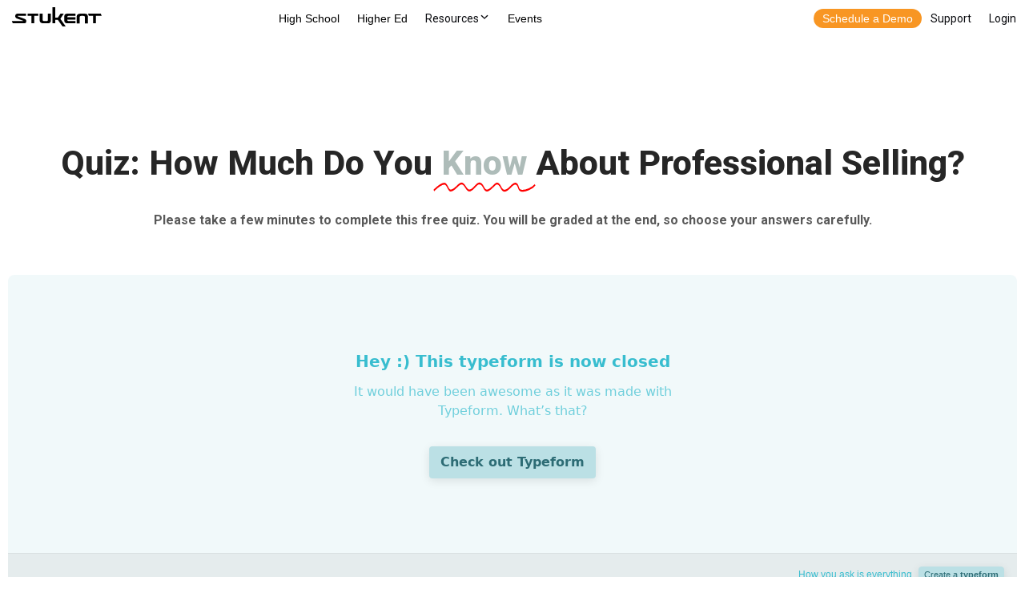

--- FILE ---
content_type: text/html; charset=UTF-8
request_url: https://www.stukent.com/quiz-how-much-do-you-know-about-professional-selling/
body_size: 18886
content:
<!doctype html>
<html lang="en-US" class="no-js">
	<head>
		<script charset="utf-8" type="text/javascript" src="//js.hsforms.net/forms/v2.js"></script>
		<!-- Global Navigation -->
		<script src="https://cdn.stukent.com/navigation/stukent-global-navigation.js?version=07302021-1"></script>
		<!-- END Global Navigation -->

		<!-- Google Tag Manager -->
		<!-- <script>(function(w,d,s,l,i){w[l]=w[l]||[];w[l].push({'gtm.start':
		new Date().getTime(),event:'gtm.js'});var f=d.getElementsByTagName(s)[0],
		j=d.createElement(s),dl=l!='dataLayer'?'&l='+l:'';j.async=true;j.src=
		'https://www.googletagmanager.com/gtm.js?id='+i+dl;f.parentNode.insertBefore(j,f);
		})(window,document,'script','dataLayer','GTM-K58DBD');</script> -->
		<!-- End Google Tag Manager -->
		<meta charset="UTF-8">
		<title>IMC Quiz for Students I Integrated Marketing Communications : Stukent</title>
        <base href='/'>
		

		<link href="//www.google-analytics.com" rel="dns-prefetch">
        <link href="https://www.stukent.com/wp-content/themes/stukent-theme/img/icons/favicon.svg" rel="shortcut icon">
        <link href="https://www.stukent.com/wp-content/themes/stukent-theme/img/icons/touch2.png" rel="apple-touch-icon-precomposed">

		<link rel="stylesheet" href="https://cdn.stukent.com/productcatalog/styles.css">
		<link rel="stylesheet" href="https://stukent.com/wp-content/themes/stukent-child-theme/_request-access/style.css">

		<link href="https://fonts.googleapis.com/css2?family=Roboto:wght@400;700;800;900&display=swap" rel="stylesheet">

		<meta http-equiv="X-UA-Compatible" content="IE=edge,chrome=1">
		<meta name="viewport" content="width=device-width, initial-scale=1.0">
		<meta name="facebook-domain-verification" content="feom8mtjf3sfpvm515iejo28rbxvwq" />
		<meta name='robots' content='index, follow, max-image-preview:large, max-snippet:-1, max-video-preview:-1' />
	<style>img:is([sizes="auto" i], [sizes^="auto," i]) { contain-intrinsic-size: 3000px 1500px }</style>
	
	<!-- This site is optimized with the Yoast SEO plugin v20.9 - https://yoast.com/wordpress/plugins/seo/ -->
	<meta name="description" content="Test your knowledge of integrated marketing communications. How prepared do you feel to enter the current workplace and run multi-channel campaigns?" />
	<link rel="canonical" href="https://www.stukent.com/quiz-how-much-do-you-know-about-professional-selling/" />
	<meta property="og:locale" content="en_US" />
	<meta property="og:type" content="article" />
	<meta property="og:title" content="IMC Quiz for Students I Integrated Marketing Communications" />
	<meta property="og:description" content="Test your knowledge of integrated marketing communications. How prepared do you feel to enter the current workplace and run multi-channel campaigns?" />
	<meta property="og:url" content="https://www.stukent.com/quiz-how-much-do-you-know-about-professional-selling/" />
	<meta property="og:site_name" content="Stukent" />
	<meta property="article:modified_time" content="2022-08-19T20:24:42+00:00" />
	<meta property="og:image" content="https://www.stukent.com/wp-content/uploads/2021/08/bundle-professional-selling.png" />
	<meta property="og:image:width" content="800" />
	<meta property="og:image:height" content="800" />
	<meta property="og:image:type" content="image/png" />
	<meta name="twitter:card" content="summary_large_image" />
	<script type="application/ld+json" class="yoast-schema-graph">{"@context":"https://schema.org","@graph":[{"@type":"WebPage","@id":"https://www.stukent.com/quiz-how-much-do-you-know-about-professional-selling/","url":"https://www.stukent.com/quiz-how-much-do-you-know-about-professional-selling/","name":"IMC Quiz for Students I Integrated Marketing Communications","isPartOf":{"@id":"https://www.stukent.com/#website"},"primaryImageOfPage":{"@id":"https://www.stukent.com/quiz-how-much-do-you-know-about-professional-selling/#primaryimage"},"image":{"@id":"https://www.stukent.com/quiz-how-much-do-you-know-about-professional-selling/#primaryimage"},"thumbnailUrl":"https://www.stukent.com/wp-content/uploads/2021/08/bundle-professional-selling.png","datePublished":"2022-08-19T20:23:33+00:00","dateModified":"2022-08-19T20:24:42+00:00","description":"Test your knowledge of integrated marketing communications. How prepared do you feel to enter the current workplace and run multi-channel campaigns?","breadcrumb":{"@id":"https://www.stukent.com/quiz-how-much-do-you-know-about-professional-selling/#breadcrumb"},"inLanguage":"en-US","potentialAction":[{"@type":"ReadAction","target":["https://www.stukent.com/quiz-how-much-do-you-know-about-professional-selling/"]}]},{"@type":"ImageObject","inLanguage":"en-US","@id":"https://www.stukent.com/quiz-how-much-do-you-know-about-professional-selling/#primaryimage","url":"https://www.stukent.com/wp-content/uploads/2021/08/bundle-professional-selling.png","contentUrl":"https://www.stukent.com/wp-content/uploads/2021/08/bundle-professional-selling.png","width":800,"height":800},{"@type":"BreadcrumbList","@id":"https://www.stukent.com/quiz-how-much-do-you-know-about-professional-selling/#breadcrumb","itemListElement":[{"@type":"ListItem","position":1,"name":"Home","item":"https://www.stukent.com/"},{"@type":"ListItem","position":2,"name":"Quiz: How much do you know about professional selling?"}]},{"@type":"WebSite","@id":"https://www.stukent.com/#website","url":"https://www.stukent.com/","name":"Stukent","description":"","potentialAction":[{"@type":"SearchAction","target":{"@type":"EntryPoint","urlTemplate":"https://www.stukent.com/?s={search_term_string}"},"query-input":"required name=search_term_string"}],"inLanguage":"en-US"}]}</script>
	<!-- / Yoast SEO plugin. -->


		<!-- This site uses the Google Analytics by MonsterInsights plugin v9.4.1 - Using Analytics tracking - https://www.monsterinsights.com/ -->
		<!-- Note: MonsterInsights is not currently configured on this site. The site owner needs to authenticate with Google Analytics in the MonsterInsights settings panel. -->
					<!-- No tracking code set -->
				<!-- / Google Analytics by MonsterInsights -->
		<script type="text/javascript">
/* <![CDATA[ */
window._wpemojiSettings = {"baseUrl":"https:\/\/s.w.org\/images\/core\/emoji\/16.0.1\/72x72\/","ext":".png","svgUrl":"https:\/\/s.w.org\/images\/core\/emoji\/16.0.1\/svg\/","svgExt":".svg","source":{"concatemoji":"https:\/\/www.stukent.com\/wp-includes\/js\/wp-emoji-release.min.js?ver=6.8.3"}};
/*! This file is auto-generated */
!function(s,n){var o,i,e;function c(e){try{var t={supportTests:e,timestamp:(new Date).valueOf()};sessionStorage.setItem(o,JSON.stringify(t))}catch(e){}}function p(e,t,n){e.clearRect(0,0,e.canvas.width,e.canvas.height),e.fillText(t,0,0);var t=new Uint32Array(e.getImageData(0,0,e.canvas.width,e.canvas.height).data),a=(e.clearRect(0,0,e.canvas.width,e.canvas.height),e.fillText(n,0,0),new Uint32Array(e.getImageData(0,0,e.canvas.width,e.canvas.height).data));return t.every(function(e,t){return e===a[t]})}function u(e,t){e.clearRect(0,0,e.canvas.width,e.canvas.height),e.fillText(t,0,0);for(var n=e.getImageData(16,16,1,1),a=0;a<n.data.length;a++)if(0!==n.data[a])return!1;return!0}function f(e,t,n,a){switch(t){case"flag":return n(e,"\ud83c\udff3\ufe0f\u200d\u26a7\ufe0f","\ud83c\udff3\ufe0f\u200b\u26a7\ufe0f")?!1:!n(e,"\ud83c\udde8\ud83c\uddf6","\ud83c\udde8\u200b\ud83c\uddf6")&&!n(e,"\ud83c\udff4\udb40\udc67\udb40\udc62\udb40\udc65\udb40\udc6e\udb40\udc67\udb40\udc7f","\ud83c\udff4\u200b\udb40\udc67\u200b\udb40\udc62\u200b\udb40\udc65\u200b\udb40\udc6e\u200b\udb40\udc67\u200b\udb40\udc7f");case"emoji":return!a(e,"\ud83e\udedf")}return!1}function g(e,t,n,a){var r="undefined"!=typeof WorkerGlobalScope&&self instanceof WorkerGlobalScope?new OffscreenCanvas(300,150):s.createElement("canvas"),o=r.getContext("2d",{willReadFrequently:!0}),i=(o.textBaseline="top",o.font="600 32px Arial",{});return e.forEach(function(e){i[e]=t(o,e,n,a)}),i}function t(e){var t=s.createElement("script");t.src=e,t.defer=!0,s.head.appendChild(t)}"undefined"!=typeof Promise&&(o="wpEmojiSettingsSupports",i=["flag","emoji"],n.supports={everything:!0,everythingExceptFlag:!0},e=new Promise(function(e){s.addEventListener("DOMContentLoaded",e,{once:!0})}),new Promise(function(t){var n=function(){try{var e=JSON.parse(sessionStorage.getItem(o));if("object"==typeof e&&"number"==typeof e.timestamp&&(new Date).valueOf()<e.timestamp+604800&&"object"==typeof e.supportTests)return e.supportTests}catch(e){}return null}();if(!n){if("undefined"!=typeof Worker&&"undefined"!=typeof OffscreenCanvas&&"undefined"!=typeof URL&&URL.createObjectURL&&"undefined"!=typeof Blob)try{var e="postMessage("+g.toString()+"("+[JSON.stringify(i),f.toString(),p.toString(),u.toString()].join(",")+"));",a=new Blob([e],{type:"text/javascript"}),r=new Worker(URL.createObjectURL(a),{name:"wpTestEmojiSupports"});return void(r.onmessage=function(e){c(n=e.data),r.terminate(),t(n)})}catch(e){}c(n=g(i,f,p,u))}t(n)}).then(function(e){for(var t in e)n.supports[t]=e[t],n.supports.everything=n.supports.everything&&n.supports[t],"flag"!==t&&(n.supports.everythingExceptFlag=n.supports.everythingExceptFlag&&n.supports[t]);n.supports.everythingExceptFlag=n.supports.everythingExceptFlag&&!n.supports.flag,n.DOMReady=!1,n.readyCallback=function(){n.DOMReady=!0}}).then(function(){return e}).then(function(){var e;n.supports.everything||(n.readyCallback(),(e=n.source||{}).concatemoji?t(e.concatemoji):e.wpemoji&&e.twemoji&&(t(e.twemoji),t(e.wpemoji)))}))}((window,document),window._wpemojiSettings);
/* ]]> */
</script>
<style id='wp-emoji-styles-inline-css' type='text/css'>

	img.wp-smiley, img.emoji {
		display: inline !important;
		border: none !important;
		box-shadow: none !important;
		height: 1em !important;
		width: 1em !important;
		margin: 0 0.07em !important;
		vertical-align: -0.1em !important;
		background: none !important;
		padding: 0 !important;
	}
</style>
<style id='classic-theme-styles-inline-css' type='text/css'>
/*! This file is auto-generated */
.wp-block-button__link{color:#fff;background-color:#32373c;border-radius:9999px;box-shadow:none;text-decoration:none;padding:calc(.667em + 2px) calc(1.333em + 2px);font-size:1.125em}.wp-block-file__button{background:#32373c;color:#fff;text-decoration:none}
</style>
<style id='global-styles-inline-css' type='text/css'>
:root{--wp--preset--aspect-ratio--square: 1;--wp--preset--aspect-ratio--4-3: 4/3;--wp--preset--aspect-ratio--3-4: 3/4;--wp--preset--aspect-ratio--3-2: 3/2;--wp--preset--aspect-ratio--2-3: 2/3;--wp--preset--aspect-ratio--16-9: 16/9;--wp--preset--aspect-ratio--9-16: 9/16;--wp--preset--color--black: #000000;--wp--preset--color--cyan-bluish-gray: #abb8c3;--wp--preset--color--white: #ffffff;--wp--preset--color--pale-pink: #f78da7;--wp--preset--color--vivid-red: #cf2e2e;--wp--preset--color--luminous-vivid-orange: #ff6900;--wp--preset--color--luminous-vivid-amber: #fcb900;--wp--preset--color--light-green-cyan: #7bdcb5;--wp--preset--color--vivid-green-cyan: #00d084;--wp--preset--color--pale-cyan-blue: #8ed1fc;--wp--preset--color--vivid-cyan-blue: #0693e3;--wp--preset--color--vivid-purple: #9b51e0;--wp--preset--gradient--vivid-cyan-blue-to-vivid-purple: linear-gradient(135deg,rgba(6,147,227,1) 0%,rgb(155,81,224) 100%);--wp--preset--gradient--light-green-cyan-to-vivid-green-cyan: linear-gradient(135deg,rgb(122,220,180) 0%,rgb(0,208,130) 100%);--wp--preset--gradient--luminous-vivid-amber-to-luminous-vivid-orange: linear-gradient(135deg,rgba(252,185,0,1) 0%,rgba(255,105,0,1) 100%);--wp--preset--gradient--luminous-vivid-orange-to-vivid-red: linear-gradient(135deg,rgba(255,105,0,1) 0%,rgb(207,46,46) 100%);--wp--preset--gradient--very-light-gray-to-cyan-bluish-gray: linear-gradient(135deg,rgb(238,238,238) 0%,rgb(169,184,195) 100%);--wp--preset--gradient--cool-to-warm-spectrum: linear-gradient(135deg,rgb(74,234,220) 0%,rgb(151,120,209) 20%,rgb(207,42,186) 40%,rgb(238,44,130) 60%,rgb(251,105,98) 80%,rgb(254,248,76) 100%);--wp--preset--gradient--blush-light-purple: linear-gradient(135deg,rgb(255,206,236) 0%,rgb(152,150,240) 100%);--wp--preset--gradient--blush-bordeaux: linear-gradient(135deg,rgb(254,205,165) 0%,rgb(254,45,45) 50%,rgb(107,0,62) 100%);--wp--preset--gradient--luminous-dusk: linear-gradient(135deg,rgb(255,203,112) 0%,rgb(199,81,192) 50%,rgb(65,88,208) 100%);--wp--preset--gradient--pale-ocean: linear-gradient(135deg,rgb(255,245,203) 0%,rgb(182,227,212) 50%,rgb(51,167,181) 100%);--wp--preset--gradient--electric-grass: linear-gradient(135deg,rgb(202,248,128) 0%,rgb(113,206,126) 100%);--wp--preset--gradient--midnight: linear-gradient(135deg,rgb(2,3,129) 0%,rgb(40,116,252) 100%);--wp--preset--font-size--small: 13px;--wp--preset--font-size--medium: 20px;--wp--preset--font-size--large: 36px;--wp--preset--font-size--x-large: 42px;--wp--preset--spacing--20: 0.44rem;--wp--preset--spacing--30: 0.67rem;--wp--preset--spacing--40: 1rem;--wp--preset--spacing--50: 1.5rem;--wp--preset--spacing--60: 2.25rem;--wp--preset--spacing--70: 3.38rem;--wp--preset--spacing--80: 5.06rem;--wp--preset--shadow--natural: 6px 6px 9px rgba(0, 0, 0, 0.2);--wp--preset--shadow--deep: 12px 12px 50px rgba(0, 0, 0, 0.4);--wp--preset--shadow--sharp: 6px 6px 0px rgba(0, 0, 0, 0.2);--wp--preset--shadow--outlined: 6px 6px 0px -3px rgba(255, 255, 255, 1), 6px 6px rgba(0, 0, 0, 1);--wp--preset--shadow--crisp: 6px 6px 0px rgba(0, 0, 0, 1);}:where(.is-layout-flex){gap: 0.5em;}:where(.is-layout-grid){gap: 0.5em;}body .is-layout-flex{display: flex;}.is-layout-flex{flex-wrap: wrap;align-items: center;}.is-layout-flex > :is(*, div){margin: 0;}body .is-layout-grid{display: grid;}.is-layout-grid > :is(*, div){margin: 0;}:where(.wp-block-columns.is-layout-flex){gap: 2em;}:where(.wp-block-columns.is-layout-grid){gap: 2em;}:where(.wp-block-post-template.is-layout-flex){gap: 1.25em;}:where(.wp-block-post-template.is-layout-grid){gap: 1.25em;}.has-black-color{color: var(--wp--preset--color--black) !important;}.has-cyan-bluish-gray-color{color: var(--wp--preset--color--cyan-bluish-gray) !important;}.has-white-color{color: var(--wp--preset--color--white) !important;}.has-pale-pink-color{color: var(--wp--preset--color--pale-pink) !important;}.has-vivid-red-color{color: var(--wp--preset--color--vivid-red) !important;}.has-luminous-vivid-orange-color{color: var(--wp--preset--color--luminous-vivid-orange) !important;}.has-luminous-vivid-amber-color{color: var(--wp--preset--color--luminous-vivid-amber) !important;}.has-light-green-cyan-color{color: var(--wp--preset--color--light-green-cyan) !important;}.has-vivid-green-cyan-color{color: var(--wp--preset--color--vivid-green-cyan) !important;}.has-pale-cyan-blue-color{color: var(--wp--preset--color--pale-cyan-blue) !important;}.has-vivid-cyan-blue-color{color: var(--wp--preset--color--vivid-cyan-blue) !important;}.has-vivid-purple-color{color: var(--wp--preset--color--vivid-purple) !important;}.has-black-background-color{background-color: var(--wp--preset--color--black) !important;}.has-cyan-bluish-gray-background-color{background-color: var(--wp--preset--color--cyan-bluish-gray) !important;}.has-white-background-color{background-color: var(--wp--preset--color--white) !important;}.has-pale-pink-background-color{background-color: var(--wp--preset--color--pale-pink) !important;}.has-vivid-red-background-color{background-color: var(--wp--preset--color--vivid-red) !important;}.has-luminous-vivid-orange-background-color{background-color: var(--wp--preset--color--luminous-vivid-orange) !important;}.has-luminous-vivid-amber-background-color{background-color: var(--wp--preset--color--luminous-vivid-amber) !important;}.has-light-green-cyan-background-color{background-color: var(--wp--preset--color--light-green-cyan) !important;}.has-vivid-green-cyan-background-color{background-color: var(--wp--preset--color--vivid-green-cyan) !important;}.has-pale-cyan-blue-background-color{background-color: var(--wp--preset--color--pale-cyan-blue) !important;}.has-vivid-cyan-blue-background-color{background-color: var(--wp--preset--color--vivid-cyan-blue) !important;}.has-vivid-purple-background-color{background-color: var(--wp--preset--color--vivid-purple) !important;}.has-black-border-color{border-color: var(--wp--preset--color--black) !important;}.has-cyan-bluish-gray-border-color{border-color: var(--wp--preset--color--cyan-bluish-gray) !important;}.has-white-border-color{border-color: var(--wp--preset--color--white) !important;}.has-pale-pink-border-color{border-color: var(--wp--preset--color--pale-pink) !important;}.has-vivid-red-border-color{border-color: var(--wp--preset--color--vivid-red) !important;}.has-luminous-vivid-orange-border-color{border-color: var(--wp--preset--color--luminous-vivid-orange) !important;}.has-luminous-vivid-amber-border-color{border-color: var(--wp--preset--color--luminous-vivid-amber) !important;}.has-light-green-cyan-border-color{border-color: var(--wp--preset--color--light-green-cyan) !important;}.has-vivid-green-cyan-border-color{border-color: var(--wp--preset--color--vivid-green-cyan) !important;}.has-pale-cyan-blue-border-color{border-color: var(--wp--preset--color--pale-cyan-blue) !important;}.has-vivid-cyan-blue-border-color{border-color: var(--wp--preset--color--vivid-cyan-blue) !important;}.has-vivid-purple-border-color{border-color: var(--wp--preset--color--vivid-purple) !important;}.has-vivid-cyan-blue-to-vivid-purple-gradient-background{background: var(--wp--preset--gradient--vivid-cyan-blue-to-vivid-purple) !important;}.has-light-green-cyan-to-vivid-green-cyan-gradient-background{background: var(--wp--preset--gradient--light-green-cyan-to-vivid-green-cyan) !important;}.has-luminous-vivid-amber-to-luminous-vivid-orange-gradient-background{background: var(--wp--preset--gradient--luminous-vivid-amber-to-luminous-vivid-orange) !important;}.has-luminous-vivid-orange-to-vivid-red-gradient-background{background: var(--wp--preset--gradient--luminous-vivid-orange-to-vivid-red) !important;}.has-very-light-gray-to-cyan-bluish-gray-gradient-background{background: var(--wp--preset--gradient--very-light-gray-to-cyan-bluish-gray) !important;}.has-cool-to-warm-spectrum-gradient-background{background: var(--wp--preset--gradient--cool-to-warm-spectrum) !important;}.has-blush-light-purple-gradient-background{background: var(--wp--preset--gradient--blush-light-purple) !important;}.has-blush-bordeaux-gradient-background{background: var(--wp--preset--gradient--blush-bordeaux) !important;}.has-luminous-dusk-gradient-background{background: var(--wp--preset--gradient--luminous-dusk) !important;}.has-pale-ocean-gradient-background{background: var(--wp--preset--gradient--pale-ocean) !important;}.has-electric-grass-gradient-background{background: var(--wp--preset--gradient--electric-grass) !important;}.has-midnight-gradient-background{background: var(--wp--preset--gradient--midnight) !important;}.has-small-font-size{font-size: var(--wp--preset--font-size--small) !important;}.has-medium-font-size{font-size: var(--wp--preset--font-size--medium) !important;}.has-large-font-size{font-size: var(--wp--preset--font-size--large) !important;}.has-x-large-font-size{font-size: var(--wp--preset--font-size--x-large) !important;}
:where(.wp-block-post-template.is-layout-flex){gap: 1.25em;}:where(.wp-block-post-template.is-layout-grid){gap: 1.25em;}
:where(.wp-block-columns.is-layout-flex){gap: 2em;}:where(.wp-block-columns.is-layout-grid){gap: 2em;}
:root :where(.wp-block-pullquote){font-size: 1.5em;line-height: 1.6;}
</style>
<link rel='stylesheet' id='tm_clicktotweet-css' href='https://www.stukent.com/wp-content/plugins/click-to-tweet-by-todaymade/assets/css/styles.css?ver=6.8.3' media='all' />
<link rel='stylesheet' id='ivory-search-styles-css' href='https://www.stukent.com/wp-content/plugins/add-search-to-menu/public/css/ivory-search.min.css?ver=5.5.9' media='all' />
<link rel='stylesheet' id='stukent-theme-css' href='https://www.stukent.com/wp-content/themes/stukent-theme/style.css?ver=6.8.3' media='all' />
<link rel='stylesheet' id='child-style-css' href='https://www.stukent.com/wp-content/themes/stukent-child-theme/style.css?ver=1.0.5' media='all' />
<link rel='stylesheet' id='slick-css-css' href='https://www.stukent.com/wp-content/themes/stukent-child-theme/slick.css?ver=6.8.3' media='all' />
<link rel='stylesheet' id='normalize-css' href='https://www.stukent.com/wp-content/themes/stukent-theme/normalize.css?ver=1.0' media='all' />
<link rel='stylesheet' id='html5blank-css' href='https://www.stukent.com/wp-content/themes/stukent-theme/style.css?ver=1.0' media='all' />
<link rel='stylesheet' id='elementor-frontend-css' href='https://www.stukent.com/wp-content/plugins/elementor/assets/css/frontend.min.css?ver=3.33.5' media='all' />
<link rel='stylesheet' id='widget-heading-css' href='https://www.stukent.com/wp-content/plugins/elementor/assets/css/widget-heading.min.css?ver=3.33.5' media='all' />
<link rel='stylesheet' id='e-animation-fadeIn-css' href='https://www.stukent.com/wp-content/plugins/elementor/assets/lib/animations/styles/fadeIn.min.css?ver=3.33.5' media='all' />
<link rel='stylesheet' id='e-popup-css' href='https://www.stukent.com/wp-content/plugins/elementor-pro/assets/css/conditionals/popup.min.css?ver=3.33.2' media='all' />
<link rel='stylesheet' id='elementor-icons-css' href='https://www.stukent.com/wp-content/plugins/elementor/assets/lib/eicons/css/elementor-icons.min.css?ver=5.44.0' media='all' />
<link rel='stylesheet' id='elementor-post-297-css' href='https://www.stukent.com/wp-content/uploads/elementor/css/post-297.css?ver=1765990237' media='all' />
<link rel='stylesheet' id='namogo-icons-css' href='https://www.stukent.com/wp-content/plugins/elementor-extras/assets/lib/nicons/css/nicons.css?ver=2.2.52' media='all' />
<link rel='stylesheet' id='elementor-extras-frontend-css' href='https://www.stukent.com/wp-content/plugins/elementor-extras/assets/css/frontend.min.css?ver=2.2.52' media='all' />
<link rel='stylesheet' id='widget-animated-headline-css' href='https://www.stukent.com/wp-content/plugins/elementor-pro/assets/css/widget-animated-headline.min.css?ver=3.33.2' media='all' />
<link rel='stylesheet' id='widget-divider-css' href='https://www.stukent.com/wp-content/plugins/elementor/assets/css/widget-divider.min.css?ver=3.33.5' media='all' />
<link rel='stylesheet' id='elementor-post-38871-css' href='https://www.stukent.com/wp-content/uploads/elementor/css/post-38871.css?ver=1766023141' media='all' />
<link rel='stylesheet' id='elementor-post-49004-css' href='https://www.stukent.com/wp-content/uploads/elementor/css/post-49004.css?ver=1765990239' media='all' />
<link rel='stylesheet' id='elementor-post-49003-css' href='https://www.stukent.com/wp-content/uploads/elementor/css/post-49003.css?ver=1765990239' media='all' />
<link rel='stylesheet' id='elementor-post-48652-css' href='https://www.stukent.com/wp-content/uploads/elementor/css/post-48652.css?ver=1765990239' media='all' />
<link rel='stylesheet' id='elementor-post-47378-css' href='https://www.stukent.com/wp-content/uploads/elementor/css/post-47378.css?ver=1765990239' media='all' />
<link rel='stylesheet' id='elementor-post-47241-css' href='https://www.stukent.com/wp-content/uploads/elementor/css/post-47241.css?ver=1765990239' media='all' />
<link rel='stylesheet' id='elementor-post-45511-css' href='https://www.stukent.com/wp-content/uploads/elementor/css/post-45511.css?ver=1765990239' media='all' />
<link rel='stylesheet' id='elementor-post-45466-css' href='https://www.stukent.com/wp-content/uploads/elementor/css/post-45466.css?ver=1765990239' media='all' />
<link rel='stylesheet' id='eael-general-css' href='https://www.stukent.com/wp-content/plugins/essential-addons-for-elementor-lite/assets/front-end/css/view/general.min.css?ver=6.5.4' media='all' />
<link rel='stylesheet' id='ecs-styles-css' href='https://www.stukent.com/wp-content/plugins/ele-custom-skin/assets/css/ecs-style.css?ver=3.1.9' media='all' />
<link rel='stylesheet' id='elementor-post-29013-css' href='https://www.stukent.com/wp-content/uploads/elementor/css/post-29013.css?ver=1592517075' media='all' />
<link rel='stylesheet' id='elementor-gf-roboto-css' href='https://fonts.googleapis.com/css?family=Roboto:100,100italic,200,200italic,300,300italic,400,400italic,500,500italic,600,600italic,700,700italic,800,800italic,900,900italic&#038;display=auto' media='all' />
<link rel='stylesheet' id='elementor-gf-robotoslab-css' href='https://fonts.googleapis.com/css?family=Roboto+Slab:100,100italic,200,200italic,300,300italic,400,400italic,500,500italic,600,600italic,700,700italic,800,800italic,900,900italic&#038;display=auto' media='all' />
<link rel='stylesheet' id='elementor-gf-questrial-css' href='https://fonts.googleapis.com/css?family=Questrial:100,100italic,200,200italic,300,300italic,400,400italic,500,500italic,600,600italic,700,700italic,800,800italic,900,900italic&#038;display=auto' media='all' />
<script type="text/javascript" src="https://www.stukent.com/wp-content/themes/stukent-theme/js/lib/conditionizr-4.3.0.min.js?ver=4.3.0" id="conditionizr-js"></script>
<script type="text/javascript" src="https://www.stukent.com/wp-content/themes/stukent-theme/js/lib/modernizr-2.7.1.min.js?ver=2.7.1" id="modernizr-js"></script>
<script type="text/javascript" src="https://www.stukent.com/wp-includes/js/jquery/jquery.min.js?ver=3.7.1" id="jquery-core-js"></script>
<script type="text/javascript" src="https://www.stukent.com/wp-includes/js/jquery/jquery-migrate.min.js?ver=3.4.1" id="jquery-migrate-js"></script>
<script type="text/javascript" src="https://www.stukent.com/wp-content/themes/stukent-theme/js/scripts.js?ver=1.0.0" id="html5blankscripts-js"></script>
<script type="text/javascript" id="ecs_ajax_load-js-extra">
/* <![CDATA[ */
var ecs_ajax_params = {"ajaxurl":"https:\/\/www.stukent.com\/wp-admin\/admin-ajax.php","posts":"{\"page\":0,\"pagename\":\"quiz-how-much-do-you-know-about-professional-selling\",\"error\":\"\",\"m\":\"\",\"p\":0,\"post_parent\":\"\",\"subpost\":\"\",\"subpost_id\":\"\",\"attachment\":\"\",\"attachment_id\":0,\"name\":\"quiz-how-much-do-you-know-about-professional-selling\",\"page_id\":0,\"second\":\"\",\"minute\":\"\",\"hour\":\"\",\"day\":0,\"monthnum\":0,\"year\":0,\"w\":0,\"category_name\":\"\",\"tag\":\"\",\"cat\":\"\",\"tag_id\":\"\",\"author\":\"\",\"author_name\":\"\",\"feed\":\"\",\"tb\":\"\",\"paged\":0,\"meta_key\":\"\",\"meta_value\":\"\",\"preview\":\"\",\"s\":\"\",\"sentence\":\"\",\"title\":\"\",\"fields\":\"all\",\"menu_order\":\"\",\"embed\":\"\",\"category__in\":[],\"category__not_in\":[],\"category__and\":[],\"post__in\":[],\"post__not_in\":[],\"post_name__in\":[],\"tag__in\":[],\"tag__not_in\":[],\"tag__and\":[],\"tag_slug__in\":[],\"tag_slug__and\":[],\"post_parent__in\":[],\"post_parent__not_in\":[],\"author__in\":[],\"author__not_in\":[],\"search_columns\":[],\"ignore_sticky_posts\":false,\"suppress_filters\":false,\"cache_results\":true,\"update_post_term_cache\":true,\"update_menu_item_cache\":false,\"lazy_load_term_meta\":true,\"update_post_meta_cache\":true,\"post_type\":\"\",\"posts_per_page\":10,\"nopaging\":false,\"comments_per_page\":\"50\",\"no_found_rows\":false,\"order\":\"DESC\"}"};
/* ]]> */
</script>
<script type="text/javascript" src="https://www.stukent.com/wp-content/plugins/ele-custom-skin/assets/js/ecs_ajax_pagination.js?ver=3.1.9" id="ecs_ajax_load-js"></script>
<script type="text/javascript" src="https://www.stukent.com/wp-content/plugins/ele-custom-skin/assets/js/ecs.js?ver=3.1.9" id="ecs-script-js"></script>
<link rel="https://api.w.org/" href="https://www.stukent.com/wp-json/" /><link rel="alternate" title="JSON" type="application/json" href="https://www.stukent.com/wp-json/wp/v2/pages/38871" /><link rel="alternate" title="oEmbed (JSON)" type="application/json+oembed" href="https://www.stukent.com/wp-json/oembed/1.0/embed?url=https%3A%2F%2Fwww.stukent.com%2Fquiz-how-much-do-you-know-about-professional-selling%2F" />
<link rel="alternate" title="oEmbed (XML)" type="text/xml+oembed" href="https://www.stukent.com/wp-json/oembed/1.0/embed?url=https%3A%2F%2Fwww.stukent.com%2Fquiz-how-much-do-you-know-about-professional-selling%2F&#038;format=xml" />
		<script type="text/javascript">
				(function(c,l,a,r,i,t,y){
					c[a]=c[a]||function(){(c[a].q=c[a].q||[]).push(arguments)};t=l.createElement(r);t.async=1;
					t.src="https://www.clarity.ms/tag/"+i+"?ref=wordpress";y=l.getElementsByTagName(r)[0];y.parentNode.insertBefore(t,y);
				})(window, document, "clarity", "script", "o5bku96n9v");
		</script>
		<meta name="generator" content="Elementor 3.33.5; features: additional_custom_breakpoints; settings: css_print_method-external, google_font-enabled, font_display-auto">
			<style>
				.e-con.e-parent:nth-of-type(n+4):not(.e-lazyloaded):not(.e-no-lazyload),
				.e-con.e-parent:nth-of-type(n+4):not(.e-lazyloaded):not(.e-no-lazyload) * {
					background-image: none !important;
				}
				@media screen and (max-height: 1024px) {
					.e-con.e-parent:nth-of-type(n+3):not(.e-lazyloaded):not(.e-no-lazyload),
					.e-con.e-parent:nth-of-type(n+3):not(.e-lazyloaded):not(.e-no-lazyload) * {
						background-image: none !important;
					}
				}
				@media screen and (max-height: 640px) {
					.e-con.e-parent:nth-of-type(n+2):not(.e-lazyloaded):not(.e-no-lazyload),
					.e-con.e-parent:nth-of-type(n+2):not(.e-lazyloaded):not(.e-no-lazyload) * {
						background-image: none !important;
					}
				}
			</style>
					<style type="text/css" id="wp-custom-css">
			/*Gravity Form - line-height for radio and check items*/
.BG_Bootstrap input[type='checkbox'] ~ label, .BG_Bootstrap input[type='radio'] ~ label {
    line-height: 1.2em !important;
}
/*Gravity Form - bold fied labels*/
.gform_wrapper label.gfield_label, .gform_wrapper legend.gfield_label {
    font-weight: 600!important;
}
/*Gravity Form - Round submit button*/
.BG_Bootstrap button, .BG_Bootstrap input[type=submit], .BG_Bootstrap input[type=button] {
    border-radius: 50px !important;
    -webkit-border-radius: 50px !important;
    -moz-border-radius: 50px !important;
    -ms-border-radius: 50px !important;
    -o-border-radius: 50px !important;
}


/* Radio Button Pills */
.radio-pills {
    display: inline-flex;
    align-items: stretch;
}
.radio-pills input {
    display: none;
}
.radio-pills label span {
    display: block;
    padding: 0.5em 1em;
    transition: 0.3s;
}
.radio-pills label input + span {
    border: 1px solid #EEE;
    cursor: pointer;
    color: #888;
    background: #FFF;
    height: 100%;
}
.radio-pills label input:not(:checked) + span:hover {
    background: #EEE;
}
.radio-pills label input:checked + span {
    cursor: default;
    background: #888;
    color: #FFF;
}
.radio-pills label:first-child span {
    border-radius: 0.25em 0 0 0.25em;
}
.radio-pills label:last-child span {
    border-radius: 0 0.25em 0.25em 0;
}
/*
.radio-pills label:not(:first-child) span {
    border-left: none;
}
*/
.radio-pills label:not(:last-child) span {
    border-right: none;
}


/* Post Filter Bar */
.post-filter-bar {
    display: flex;
    align-items: center;
    justify-content: center;
}
.post-filter-bar .input-block {
    display: flex;
    align-items: center;
    justify-content: center;
    margin: 0 0.5em;
}
.post-filter-bar .input-block > * {
    margin: 0 0.25em;
}
.post-filter-bar select {
    padding: 0.5em;
}
.post-filter-bar .radio-pills input + span {
    background: #FFF;
    border-color: #CCC;
}
.post-filter-bar .radio-pills input:checked + span {
    background: var(--e-global-color-primary);
    background: #0070bb;
}
@media (max-width: 767px) {
    .post-filter-bar {
        display: block;
    }
    .post-filter-bar .input-block {
        margin: 0.5em;
    }
}
@media (max-width:500px) {
    .post-filter-bar .input-block, 
    .post-filter-bar .input-block .filter-label {
        display: block;
    }
    .post-filter-bar select,
    .radio-pills label span {
        padding: 0.25em 0.5em;
    }
}		</style>
		<style type="text/css" media="screen">.is-menu path.search-icon-path { fill: #848484;}body .popup-search-close:after, body .search-close:after { border-color: #848484;}body .popup-search-close:before, body .search-close:before { border-color: #848484;}</style>
		<!-- Start of stukentchat Zendesk Widget script -->
		<!-- <script id="ze-snippet" src="https://static.zdassets.com/ekr/snippet.js?key=a83cd454-fcad-4bb9-8bd9-f3f58829470c"> </script> -->
		<!-- End of stukentchat Zendesk Widget script -->

		<!-- Start of UTM script --> 
		<script>
			const parameters = new URLSearchParams(document.location.search);
			const parameterKeys = ['utm_source', 'utm_medium', 'utm_campaign', 'utm_term', 'utm_content'];
			const expirationDate = new Date();
			expirationDate.setTime(expirationDate.getTime() + (365 * 24 * 60 * 60 * 1000)); // 1 year from now
			for (let index = 0; index < parameterKeys.length; index++) {
				const parameter = parameterKeys[index];
				if (parameters.get(parameter)) {
					document.cookie = `${parameter}=${parameters.get(parameter)}; expires= ${expirationDate.toUTCString()}; path=/`;
				}
			}
		</script>
		<!-- End of UTM script -->
		<!-- Reddit Pixel -->
		<script>
			!function(w,d){if(!w.rdt){var p=w.rdt=function(){p.sendEvent?p.sendEvent.apply(p,arguments):p.callQueue.push(arguments)};p.callQueue=[];var t=d.createElement("script");t.src="https://www.redditstatic.com/ads/pixel.js",t.async=!0;var s=d.getElementsByTagName("script")[0];s.parentNode.insertBefore(t,s)}}(window,document);rdt('init','a2_du67my6hdsw0', {"optOut":false,"useDecimalCurrencyValues":true,"aaid":"<AAID-HERE>","email":"<EMAIL-HERE>","externalId":"<EXTERNAL-ID-HERE>","idfa":"<IDFA-HERE>"});rdt('track', 'PageVisit');
		</script>
		<!-- DO NOT MODIFY UNLESS TO REPLACE A USER IDENTIFIER -->
		<!-- End Reddit Pixel -->
		<!-- FORM: HEAD SECTION -->
		<meta http-equiv="Content-Type" content="text/html; charset=utf-8" />
		<meta name="referrer" content="no-referrer-when-downgrade">
		<!-- THIS SCRIPT NEEDS TO BE LOADED FIRST BEFORE wforms.js -->
		<script type="text/javascript" data-for="FA__DOMContentLoadedEventDispatch" src="https://stukent.tfaforms.net/js/FA__DOMContentLoadedEventDispatcher.js" defer></script>
				<script type="text/javascript">
			document.addEventListener("FA__DOMContentLoaded", function(){
				const FORM_TIME_START = Math.floor((new Date).getTime()/1000);
				let formElement = document.getElementById("tfa_0");
				if (null === formElement) {
					formElement = document.getElementById("0");
				}
				let appendJsTimerElement = function(){
					let formTimeDiff = Math.floor((new Date).getTime()/1000) - FORM_TIME_START;
					let cumulatedTimeElement = document.getElementById("tfa_dbCumulatedTime");
					if (null !== cumulatedTimeElement) {
						let cumulatedTime = parseInt(cumulatedTimeElement.value);
						if (null !== cumulatedTime && cumulatedTime > 0) {
							formTimeDiff += cumulatedTime;
						}
					}
					let jsTimeInput = document.createElement("input");
					jsTimeInput.setAttribute("type", "hidden");
					jsTimeInput.setAttribute("value", formTimeDiff.toString());
					jsTimeInput.setAttribute("name", "tfa_dbElapsedJsTime");
					jsTimeInput.setAttribute("id", "tfa_dbElapsedJsTime");
					jsTimeInput.setAttribute("autocomplete", "off");
					if (null !== formElement) {
						formElement.appendChild(jsTimeInput);
					}
				};
				if (null !== formElement) {
					if(formElement.addEventListener){
						formElement.addEventListener('submit', appendJsTimerElement, false);
					} else if(formElement.attachEvent){
						formElement.attachEvent('onsubmit', appendJsTimerElement);
					}
				}
			});
		</script>
		<link href="https://stukent.tfaforms.net/dist/form-builder/5.0.0/wforms-layout.css?v=02490e5b6a0e9757fdb2e2757dcb42cc163100b1" rel="stylesheet" type="text/css" />
		<link href="https://stukent.tfaforms.net/uploads/themes/theme-31.css" rel="stylesheet" type="text/css" />
		<link href="https://stukent.tfaforms.net/dist/form-builder/5.0.0/wforms-jsonly.css?v=02490e5b6a0e9757fdb2e2757dcb42cc163100b1" rel="alternate stylesheet" title="This stylesheet activated by javascript" type="text/css" />
		<script type="text/javascript" src="https://stukent.tfaforms.net/wForms/3.11/js/wforms.js?v=02490e5b6a0e9757fdb2e2757dcb42cc163100b1"></script>
		<script type="text/javascript">
			wFORMS.behaviors.prefill.skip = false;
		</script>
			<script type="text/javascript" src="https://stukent.tfaforms.net/wForms/3.11/js/localization-en_US.js?v=02490e5b6a0e9757fdb2e2757dcb42cc163100b1"></script>
		<script>
			var FAoldJQ;
			if (typeof $ != 'undefined' && $.noConflict) FAoldJQ = $.noConflict(true);
		</script>
		<script src="https://stukent.tfaforms.net/dist/jquery/jquery.0416573c648d279fd758.js"></script>
		<script src="https://stukent.tfaforms.net/js/typeahead/v1.2.0/typeahead.bundle.js"></script>
		<script>
			var FA$ = $.noConflict(true);
			if (FAoldJQ) $ = FAoldJQ;
		</script>
		<link href="https://cdnjs.cloudflare.com/ajax/libs/font-awesome/4.4.0/css/font-awesome.min.css" rel="stylesheet" type="text/css" />
	</head>
	<body class="wp-singular page-template page-template-elementor_header_footer page page-id-38871 wp-theme-stukent-theme wp-child-theme-stukent-child-theme stukent-theme quiz-how-much-do-you-know-about-professional-selling elementor-default elementor-template-full-width elementor-kit-297 elementor-page elementor-page-38871"> 
		<!-- Google Tag Manager (noscript) -->
		<!-- <noscript><iframe src="https://www.googletagmanager.com/ns.html?id=GTM-K58DBD"
		height="0" width="0" style="display:none;visibility:hidden"></iframe></noscript> -->
		<!-- End Google Tag Manager (noscript) -->

		<div class="wrapper">

			<header class="header clear" role="banner">

				<div id="nav-container" class="not-fixed">
					<global-navigation></global-navigation>
				</div>

            </header>
		<div data-elementor-type="wp-page" data-elementor-id="38871" class="elementor elementor-38871" data-elementor-post-type="page">
						<section class="elementor-section elementor-top-section elementor-element elementor-element-ddecfdd elementor-section-boxed elementor-section-height-default elementor-section-height-default" data-id="ddecfdd" data-element_type="section" data-settings="{&quot;background_background&quot;:&quot;classic&quot;}">
						<div class="elementor-container elementor-column-gap-default">
					<div class="elementor-column elementor-col-100 elementor-top-column elementor-element elementor-element-3b0697c" data-id="3b0697c" data-element_type="column">
			<div class="elementor-widget-wrap elementor-element-populated">
						<div class="elementor-element elementor-element-42d6a1c elementor-headline--style-highlight elementor-widget elementor-widget-animated-headline" data-id="42d6a1c" data-element_type="widget" data-settings="{&quot;marker&quot;:&quot;curly&quot;,&quot;highlighted_text&quot;:&quot;Know&quot;,&quot;headline_style&quot;:&quot;highlight&quot;,&quot;loop&quot;:&quot;yes&quot;,&quot;highlight_animation_duration&quot;:1200,&quot;highlight_iteration_delay&quot;:8000}" data-widget_type="animated-headline.default">
				<div class="elementor-widget-container">
							<h2 class="elementor-headline">
					<span class="elementor-headline-plain-text elementor-headline-text-wrapper">Quiz: How Much Do You</span>
				<span class="elementor-headline-dynamic-wrapper elementor-headline-text-wrapper">
					<span class="elementor-headline-dynamic-text elementor-headline-text-active">Know</span>
				</span>
					<span class="elementor-headline-plain-text elementor-headline-text-wrapper">About Professional Selling?</span>
					</h2>
						</div>
				</div>
				<div class="elementor-element elementor-element-d60b3ae elementor-widget elementor-widget-text-editor" data-id="d60b3ae" data-element_type="widget" data-widget_type="text-editor.default">
				<div class="elementor-widget-container">
									<p><strong>Please take a few minutes to complete this free quiz. You will be graded at the end, so choose your answers carefully.</strong></p>								</div>
				</div>
					</div>
		</div>
					</div>
		</section>
				<section class="elementor-section elementor-top-section elementor-element elementor-element-12c69a4 elementor-section-boxed elementor-section-height-default elementor-section-height-default" data-id="12c69a4" data-element_type="section">
						<div class="elementor-container elementor-column-gap-default">
					<div class="elementor-column elementor-col-100 elementor-top-column elementor-element elementor-element-b784dd6" data-id="b784dd6" data-element_type="column">
			<div class="elementor-widget-wrap elementor-element-populated">
						<div class="elementor-element elementor-element-dde5e11 elementor-widget elementor-widget-html" data-id="dde5e11" data-element_type="widget" data-widget_type="html.default">
				<div class="elementor-widget-container">
					<div data-tf-widget="O289AHQB" data-tf-iframe-props="title=Professional Selling Knowledge Quiz" data-tf-medium="snippet" style="width:100%;height:400px;"></div><script src="//embed.typeform.com/next/embed.js"></script>				</div>
				</div>
				<div class="elementor-element elementor-element-76b645f elementor-widget-divider--view-line elementor-widget elementor-widget-divider" data-id="76b645f" data-element_type="widget" data-widget_type="divider.default">
				<div class="elementor-widget-container">
							<div class="elementor-divider">
			<span class="elementor-divider-separator">
						</span>
		</div>
						</div>
				</div>
					</div>
		</div>
					</div>
		</section>
				</div>
		            <footer>

                <script src="/wp-content/themes/stukent-child-theme/script.js"></script>
                <script src="https://cdnjs.cloudflare.com/ajax/libs/jquery.inputmask/3.1.60/inputmask/jquery.inputmask.js"></script>
                <script src="https://stukent.com/wp-content/themes/stukent-child-theme/_request-access/script.js"></script>
                <!-- <script src="https://cdn.stukent.com/access/request-access.js"></script> -->
                <script>
                    if (window.initiateRequestAccess){
                        window.initiateRequestAccess();
                    }
                </script>
                
                <script type="text/javascript">
                    _linkedin_partner_id = "2619732";
                    window._linkedin_data_partner_ids = window._linkedin_data_partner_ids || [];
                    window._linkedin_data_partner_ids.push(_linkedin_partner_id);
                </script>
                <script type="text/javascript">
                    (function(l) {
                    if (!l){window.lintrk = function(a,b){window.lintrk.q.push([a,b])};
                    window.lintrk.q=[]}
                    var s = document.getElementsByTagName("script")[0];
                    var b = document.createElement("script");
                    b.type = "text/javascript";b.async = true;
                    b.src = "https://snap.licdn.com/li.lms-analytics/insight.min.js";
                    s.parentNode.insertBefore(b, s);})(window.lintrk);
                </script>
                <noscript>
                    <img height="1" width="1" style="display:none;" alt="" src="https://px.ads.linkedin.com/collect/?pid=2619732&fmt=gif" />
                </noscript> 

                		<div data-elementor-type="section" data-elementor-id="37904" class="elementor elementor-37904" data-elementor-post-type="elementor_library">
					<footer class="elementor-section elementor-top-section elementor-element elementor-element-03709c8 elementor-section-boxed elementor-section-height-default elementor-section-height-default" data-id="03709c8" data-element_type="section" data-settings="{&quot;background_background&quot;:&quot;classic&quot;}">
						<div class="elementor-container elementor-column-gap-default">
					<div class="elementor-column elementor-col-100 elementor-top-column elementor-element elementor-element-d74def6" data-id="d74def6" data-element_type="column">
			<div class="elementor-widget-wrap elementor-element-populated">
						<section class="elementor-section elementor-inner-section elementor-element elementor-element-ef615c7 elementor-section-full_width elementor-section-height-default elementor-section-height-default" data-id="ef615c7" data-element_type="section">
						<div class="elementor-container elementor-column-gap-default">
					<div class="elementor-column elementor-col-20 elementor-inner-column elementor-element elementor-element-9c66ed4" data-id="9c66ed4" data-element_type="column">
			<div class="elementor-widget-wrap elementor-element-populated">
						<div class="elementor-element elementor-element-56cc744 elementor-widget elementor-widget-image" data-id="56cc744" data-element_type="widget" data-widget_type="image.default">
				<div class="elementor-widget-container">
																<a href="#">
							<img width="700" height="145" src="https://www.stukent.com/wp-content/uploads/2024/09/Stukent_Logo_2024_White_Web-700x145.png" class="attachment-large size-large wp-image-46988" alt="" srcset="https://www.stukent.com/wp-content/uploads/2024/09/Stukent_Logo_2024_White_Web-700x145.png 700w, https://www.stukent.com/wp-content/uploads/2024/09/Stukent_Logo_2024_White_Web-250x52.png 250w, https://www.stukent.com/wp-content/uploads/2024/09/Stukent_Logo_2024_White_Web-768x159.png 768w, https://www.stukent.com/wp-content/uploads/2024/09/Stukent_Logo_2024_White_Web-120x25.png 120w, https://www.stukent.com/wp-content/uploads/2024/09/Stukent_Logo_2024_White_Web.png 1440w" sizes="(max-width: 700px) 100vw, 700px" />								</a>
															</div>
				</div>
				<div class="elementor-element elementor-element-814e1c9 e-grid-align-left elementor-shape-rounded elementor-grid-0 elementor-widget elementor-widget-social-icons" data-id="814e1c9" data-element_type="widget" data-widget_type="social-icons.default">
				<div class="elementor-widget-container">
							<div class="elementor-social-icons-wrapper elementor-grid" role="list">
							<span class="elementor-grid-item" role="listitem">
					<a class="elementor-icon elementor-social-icon elementor-social-icon-linkedin elementor-repeater-item-d1cf488" href="https://www.linkedin.com/company/stukent/" target="_blank">
						<span class="elementor-screen-only">Linkedin</span>
						<i aria-hidden="true" class="fab fa-linkedin"></i>					</a>
				</span>
							<span class="elementor-grid-item" role="listitem">
					<a class="elementor-icon elementor-social-icon elementor-social-icon-facebook-f elementor-repeater-item-f4f789c" href="https://www.facebook.com/stukentapp/" target="_blank">
						<span class="elementor-screen-only">Facebook-f</span>
						<i aria-hidden="true" class="fab fa-facebook-f"></i>					</a>
				</span>
							<span class="elementor-grid-item" role="listitem">
					<a class="elementor-icon elementor-social-icon elementor-social-icon-instagram elementor-repeater-item-02f8034" href="https://www.instagram.com/stukent.inc/?hl=en" target="_blank">
						<span class="elementor-screen-only">Instagram</span>
						<i aria-hidden="true" class="fab fa-instagram"></i>					</a>
				</span>
							<span class="elementor-grid-item" role="listitem">
					<a class="elementor-icon elementor-social-icon elementor-social-icon-youtube elementor-repeater-item-29fb955" href="https://www.youtube.com/channel/UC8G15lrzAObhEz3ZE1rpR5g" target="_blank">
						<span class="elementor-screen-only">Youtube</span>
						<i aria-hidden="true" class="fab fa-youtube"></i>					</a>
				</span>
							<span class="elementor-grid-item" role="listitem">
					<a class="elementor-icon elementor-social-icon elementor-social-icon-threads elementor-repeater-item-1cca96b" href="https://www.threads.net/@stukent.inc" target="_blank">
						<span class="elementor-screen-only">Threads</span>
						<i aria-hidden="true" class="fab fa-threads"></i>					</a>
				</span>
							<span class="elementor-grid-item" role="listitem">
					<a class="elementor-icon elementor-social-icon elementor-social-icon-x-twitter elementor-repeater-item-68584a1" href="https://x.com/StukentApp" target="_blank">
						<span class="elementor-screen-only">X-twitter</span>
						<i aria-hidden="true" class="fab fa-x-twitter"></i>					</a>
				</span>
					</div>
						</div>
				</div>
				<div class="elementor-element elementor-element-234c53e elementor-widget elementor-widget-heading" data-id="234c53e" data-element_type="widget" data-widget_type="heading.default">
				<div class="elementor-widget-container">
					<h2 class="elementor-heading-title elementor-size-default">Contact Us</h2>				</div>
				</div>
				<div class="elementor-element elementor-element-563d39e elementor-icon-list--layout-traditional elementor-list-item-link-full_width elementor-widget elementor-widget-icon-list" data-id="563d39e" data-element_type="widget" data-widget_type="icon-list.default">
				<div class="elementor-widget-container">
							<ul class="elementor-icon-list-items">
							<li class="elementor-icon-list-item">
											<a href="tel:855-788-5368">

												<span class="elementor-icon-list-icon">
							<i aria-hidden="true" class="material-icons md-phone" data-md-icon="phone"></i>						</span>
										<span class="elementor-icon-list-text">855-788-5368</span>
											</a>
									</li>
								<li class="elementor-icon-list-item">
											<a href="mailto:support@stukent.com">

												<span class="elementor-icon-list-icon">
							<i aria-hidden="true" class="material-icons md-email" data-md-icon="email"></i>						</span>
										<span class="elementor-icon-list-text">support@stukent.com</span>
											</a>
									</li>
								<li class="elementor-icon-list-item">
											<a href="https://www.stukent.com/try-for-free">

												<span class="elementor-icon-list-icon">
							<i aria-hidden="true" class="material-icons md-laptop_chromebook" data-md-icon="laptop_chromebook"></i>						</span>
										<span class="elementor-icon-list-text">Try for Free</span>
											</a>
									</li>
								<li class="elementor-icon-list-item">
											<a href="/schedule-a-demo">

												<span class="elementor-icon-list-icon">
							<i aria-hidden="true" class="material-icons md-person" data-md-icon="person"></i>						</span>
										<span class="elementor-icon-list-text">Schedule a Demo</span>
											</a>
									</li>
						</ul>
						</div>
				</div>
					</div>
		</div>
				<div class="elementor-column elementor-col-20 elementor-inner-column elementor-element elementor-element-80996be" data-id="80996be" data-element_type="column">
			<div class="elementor-widget-wrap elementor-element-populated">
						<div class="elementor-element elementor-element-8e3954b elementor-widget elementor-widget-heading" data-id="8e3954b" data-element_type="widget" data-widget_type="heading.default">
				<div class="elementor-widget-container">
					<h2 class="elementor-heading-title elementor-size-default">Products</h2>				</div>
				</div>
				<div class="elementor-element elementor-element-3dcf8e6 elementor-icon-list--layout-traditional elementor-list-item-link-full_width elementor-widget elementor-widget-icon-list" data-id="3dcf8e6" data-element_type="widget" data-widget_type="icon-list.default">
				<div class="elementor-widget-container">
							<ul class="elementor-icon-list-items">
							<li class="elementor-icon-list-item">
											<a href="/higher-ed-subjects/">

											<span class="elementor-icon-list-text">Higher Ed</span>
											</a>
									</li>
								<li class="elementor-icon-list-item">
											<a href="https://cte.stukent.com/#4-pillars">

											<span class="elementor-icon-list-text">High School</span>
											</a>
									</li>
								<li class="elementor-icon-list-item">
											<a href="/simternships">

											<span class="elementor-icon-list-text">Simternships</span>
											</a>
									</li>
								<li class="elementor-icon-list-item">
											<a href="/stukent-certifications">

											<span class="elementor-icon-list-text">Certifications</span>
											</a>
									</li>
								<li class="elementor-icon-list-item">
											<a href="/pro-certifications">

											<span class="elementor-icon-list-text">Stukent PRO</span>
											</a>
									</li>
								<li class="elementor-icon-list-item">
											<a href="/become-a-sponsor">

											<span class="elementor-icon-list-text">Sponsorships</span>
											</a>
									</li>
								<li class="elementor-icon-list-item">
											<a href="/stukent-product-catalog">

											<span class="elementor-icon-list-text">Product Catalog</span>
											</a>
									</li>
						</ul>
						</div>
				</div>
					</div>
		</div>
				<div class="elementor-column elementor-col-20 elementor-inner-column elementor-element elementor-element-790ce19" data-id="790ce19" data-element_type="column">
			<div class="elementor-widget-wrap elementor-element-populated">
						<div class="elementor-element elementor-element-7ef3a67 elementor-widget elementor-widget-heading" data-id="7ef3a67" data-element_type="widget" data-widget_type="heading.default">
				<div class="elementor-widget-container">
					<h2 class="elementor-heading-title elementor-size-default">Resources</h2>				</div>
				</div>
				<div class="elementor-element elementor-element-f645b9e elementor-icon-list--layout-traditional elementor-list-item-link-full_width elementor-widget elementor-widget-icon-list" data-id="f645b9e" data-element_type="widget" data-widget_type="icon-list.default">
				<div class="elementor-widget-container">
							<ul class="elementor-icon-list-items">
							<li class="elementor-icon-list-item">
											<a href="/blog">

											<span class="elementor-icon-list-text">Blog</span>
											</a>
									</li>
								<li class="elementor-icon-list-item">
											<a href="/events/">

											<span class="elementor-icon-list-text">Events</span>
											</a>
									</li>
								<li class="elementor-icon-list-item">
											<a href="https://www.stukent.com/assignment-library/">

											<span class="elementor-icon-list-text">Assignment Library</span>
											</a>
									</li>
								<li class="elementor-icon-list-item">
											<a href="/webinars/">

											<span class="elementor-icon-list-text">Webinar Library</span>
											</a>
									</li>
								<li class="elementor-icon-list-item">
											<a href="/expert-sessions">

											<span class="elementor-icon-list-text">Expert Sessions</span>
											</a>
									</li>
								<li class="elementor-icon-list-item">
											<a href="/stukent-tools">

											<span class="elementor-icon-list-text">Instructor Tools</span>
											</a>
									</li>
								<li class="elementor-icon-list-item">
											<a href="/testimonials">

											<span class="elementor-icon-list-text">Testimonials</span>
											</a>
									</li>
								<li class="elementor-icon-list-item">
											<a href="/learning-management-system-integration">

											<span class="elementor-icon-list-text">LMS Integration</span>
											</a>
									</li>
						</ul>
						</div>
				</div>
					</div>
		</div>
				<div class="elementor-column elementor-col-20 elementor-inner-column elementor-element elementor-element-d66ac6b" data-id="d66ac6b" data-element_type="column">
			<div class="elementor-widget-wrap elementor-element-populated">
						<div class="elementor-element elementor-element-3eca083 elementor-widget elementor-widget-heading" data-id="3eca083" data-element_type="widget" data-widget_type="heading.default">
				<div class="elementor-widget-container">
					<h2 class="elementor-heading-title elementor-size-default">Support</h2>				</div>
				</div>
				<div class="elementor-element elementor-element-f1ac763 elementor-icon-list--layout-traditional elementor-list-item-link-full_width elementor-widget elementor-widget-icon-list" data-id="f1ac763" data-element_type="widget" data-widget_type="icon-list.default">
				<div class="elementor-widget-container">
							<ul class="elementor-icon-list-items">
							<li class="elementor-icon-list-item">
											<a href="https://stukenthelp.zendesk.com/hc/en-us">

											<span class="elementor-icon-list-text">Help Center</span>
											</a>
									</li>
								<li class="elementor-icon-list-item">
											<a href="/schedule-a-success-call">

											<span class="elementor-icon-list-text">Schedule Success Call</span>
											</a>
									</li>
								<li class="elementor-icon-list-item">
											<a href="/course-startup-guides">

											<span class="elementor-icon-list-text">Course Start-up Guides</span>
											</a>
									</li>
								<li class="elementor-icon-list-item">
											<a href="/product-updates">

											<span class="elementor-icon-list-text">Product Updates</span>
											</a>
									</li>
								<li class="elementor-icon-list-item">
											<a href="/refund-policy">

											<span class="elementor-icon-list-text">Refund Policy</span>
											</a>
									</li>
								<li class="elementor-icon-list-item">
											<a href="/isbn-page">

											<span class="elementor-icon-list-text">ISBN</span>
											</a>
									</li>
								<li class="elementor-icon-list-item">
											<a href="/contact-us">

											<span class="elementor-icon-list-text">Contact Us</span>
											</a>
									</li>
						</ul>
						</div>
				</div>
					</div>
		</div>
				<div class="elementor-column elementor-col-20 elementor-inner-column elementor-element elementor-element-acdbdcc" data-id="acdbdcc" data-element_type="column">
			<div class="elementor-widget-wrap elementor-element-populated">
						<div class="elementor-element elementor-element-c434ef3 elementor-widget elementor-widget-heading" data-id="c434ef3" data-element_type="widget" data-widget_type="heading.default">
				<div class="elementor-widget-container">
					<h2 class="elementor-heading-title elementor-size-default">Company</h2>				</div>
				</div>
				<div class="elementor-element elementor-element-2466d89 elementor-icon-list--layout-traditional elementor-list-item-link-full_width elementor-widget elementor-widget-icon-list" data-id="2466d89" data-element_type="widget" data-widget_type="icon-list.default">
				<div class="elementor-widget-container">
							<ul class="elementor-icon-list-items">
							<li class="elementor-icon-list-item">
											<a href="/what-is-stukent">

											<span class="elementor-icon-list-text">About Us</span>
											</a>
									</li>
								<li class="elementor-icon-list-item">
											<a href="/our-causes">

											<span class="elementor-icon-list-text">Impact</span>
											</a>
									</li>
								<li class="elementor-icon-list-item">
											<a href="https://www.stukent.com/innovation-partners/">

											<span class="elementor-icon-list-text">Innovation Partners</span>
											</a>
									</li>
								<li class="elementor-icon-list-item">
											<a href="/press">

											<span class="elementor-icon-list-text">Press</span>
											</a>
									</li>
								<li class="elementor-icon-list-item">
											<a href="/careers">

											<span class="elementor-icon-list-text">Careers</span>
											</a>
									</li>
								<li class="elementor-icon-list-item">
											<a href="https://trust.stukent.com/" target="_blank">

											<span class="elementor-icon-list-text">Trust Center</span>
											</a>
									</li>
						</ul>
						</div>
				</div>
					</div>
		</div>
					</div>
		</section>
					</div>
		</div>
					</div>
		</footer>
				<footer class="elementor-section elementor-top-section elementor-element elementor-element-6f74632 elementor-section-stretched elementor-section-boxed elementor-section-height-default elementor-section-height-default" data-id="6f74632" data-element_type="section" data-settings="{&quot;background_background&quot;:&quot;classic&quot;,&quot;stretch_section&quot;:&quot;section-stretched&quot;}">
						<div class="elementor-container elementor-column-gap-default">
					<div class="elementor-column elementor-col-100 elementor-top-column elementor-element elementor-element-7e55717" data-id="7e55717" data-element_type="column">
			<div class="elementor-widget-wrap elementor-element-populated">
						<div class="elementor-element elementor-element-a9de197 elementor-widget elementor-widget-icon-box" data-id="a9de197" data-element_type="widget" data-widget_type="icon-box.default">
				<div class="elementor-widget-container">
							<div class="elementor-icon-box-wrapper">

			
						<div class="elementor-icon-box-content">

									<h3 class="elementor-icon-box-title">
						<span  >
							© 2025 — Stukent Inc. All Rights Reserved						</span>
					</h3>
				
									<p class="elementor-icon-box-description">
						<a href="/privacy-policy" style="color:#fff">Privacy Policy</a> | <a href="/responsible-adoption-of-ai" style="color:#fff">Responsible Adoption of AI</a> | <a href="/sitemap" style="color:#fff">Sitemap</a> | <a href="/accessibility" style="color:#fff">Accessibility </a>| <a href="/terms-and-conditions" style="color:#fff">Terms &amp; Conditions</a>					</p>
				
			</div>
			
		</div>
						</div>
				</div>
				<div class="elementor-element elementor-element-ed88056 elementor-widget elementor-widget-text-editor" data-id="ed88056" data-element_type="widget" data-widget_type="text-editor.default">
				<div class="elementor-widget-container">
									<div class="Avida-Support" style="position: absolute;left: -9999px;top: -9999px;width: 1px;height: 1px;overflow: hidden">
<ul>
<li style="color:#ffffff00"><a href="https://aftertheharvestkc.org/donate/donate-produce/" rel="dofollow">SAKURAWIN</a></li>
<li style="color:#ffffff00"><a href="https://www.alexhernandeztriallaw.com/corpus-christi-personal-injury-lawyer/" rel="dofollow">https://www.alexhernandeztriallaw.com/corpus-christi-personal-injury-lawyer/</a></li>
<li style="color:#ffffff00"><a href="https://acuan288.com/" rel="dofollow">ACUAN288</a></li>
<li style="color:#ffffff00"><a href="https://acuan288.org/" rel="dofollow">ACUAN288</a></li>
<li style="color:#ffffff00"><a href="https://acuan288.net/" rel="dofollow">ACUAN288</a></li>
<li style="color:#ffffff00"><a href="https://cuan288.com/" rel="dofollow">CUAN288</a></li>
<li style="color:#ffffff00"><a href="https://pelletgrillsmoker.com/does-a-pellet-grill-smoker-need-electricity/" rel="dofollow">https://pelletgrillsmoker.com/does-a-pellet-grill-smoker-need-electricity/</a></li>
<li style="color:#ffffff00"><a href="https://us.paper-helper.org/citation-generator" rel="dofollow">https://us.paper-helper.org/citation-generator</a></li>
<li style="color:#ffffff00"><a href="https://essayspirit.com/college-paper-writing-service/" rel="dofollow">https://essayspirit.com/college-paper-writing-service/</a></li>
<li style="color:#ffffff00"><a href="https://eugeneooi.com/about/" rel="dofollow">https://eugeneooi.com/about/</a></li>
<li style="color:#ffffff00"><a href="https://flywriting.com/about-me/" rel="dofollow">https://flywriting.com/about-me/</a></li>
<li style="color:#ffffff00"><a href="https://appdevelopmenttexas.net/about-us/" rel="dofollow">https://appdevelopmenttexas.net/about-us/</a></li>
</ul>
</div>								</div>
				</div>
					</div>
		</div>
					</div>
		</footer>
				<footer class="elementor-section elementor-top-section elementor-element elementor-element-da1fec3 elementor-section-stretched elementor-section-boxed elementor-section-height-default elementor-section-height-default" data-id="da1fec3" data-element_type="section" data-settings="{&quot;background_background&quot;:&quot;classic&quot;,&quot;stretch_section&quot;:&quot;section-stretched&quot;}">
						<div class="elementor-container elementor-column-gap-default">
					<div class="elementor-column elementor-col-100 elementor-top-column elementor-element elementor-element-74fd298" data-id="74fd298" data-element_type="column">
			<div class="elementor-widget-wrap elementor-element-populated">
						<div class="elementor-element elementor-element-008f0b5 elementor-widget elementor-widget-image" data-id="008f0b5" data-element_type="widget" data-widget_type="image.default">
				<div class="elementor-widget-container">
															<img width="6790" height="573" src="https://www.stukent.com/wp-content/uploads/2024/09/Logo_Horizontal_White.png" class="attachment-full size-full wp-image-46987" alt="" srcset="https://www.stukent.com/wp-content/uploads/2024/09/Logo_Horizontal_White.png 6790w, https://www.stukent.com/wp-content/uploads/2024/09/Logo_Horizontal_White-250x21.png 250w, https://www.stukent.com/wp-content/uploads/2024/09/Logo_Horizontal_White-700x59.png 700w, https://www.stukent.com/wp-content/uploads/2024/09/Logo_Horizontal_White-768x65.png 768w, https://www.stukent.com/wp-content/uploads/2024/09/Logo_Horizontal_White-1536x130.png 1536w, https://www.stukent.com/wp-content/uploads/2024/09/Logo_Horizontal_White-2048x173.png 2048w, https://www.stukent.com/wp-content/uploads/2024/09/Logo_Horizontal_White-120x10.png 120w" sizes="(max-width: 6790px) 100vw, 6790px" />															</div>
				</div>
					</div>
		</div>
					</div>
		</footer>
				</div>
		
            </footer>
        </div>
        <!-- <div class='site-warning' style='position:fixed;bottom:0px;left:0px;width:100%;display:flex;flex-direction:column;color:white;justify-content:center;padding:30px 30px;background:#650000;align-items:center;'>
            <h2 style='color:white;'>We're aware of an issue with the navigation at the top of the page.</h2>
            <p style='max-width:800px;'>
                <span style='display: block;'>Due to an update in our security protocol, if this is your first time logging in since Wednesday, July 28th, you will be required to reset your password upon login. <b>To do so, please click "Forgot Your Password?" on the login page.</b></span>
                <a href='https://home.stukent.com' style='color:white; display: block; font-weight: bold; letter-spacing: 2px; text-align: center; font-size: 24px; text-decoration: underline; margin-top: 15px;'>CLICK HERE TO LOG IN</a>
            </p>
        </div> -->
        <!-- <div class='site-warning' style='position:fixed;bottom:0px;left:0px;width:100%;display:flex;flex-direction:column;color:white;justify-content:center;padding:15px;background:#219653;align-items:center;'>
            <h2 style='color:white;'>Auth0 Error Resolved</h2>
            <p style='max-width:800px;margin-bottom:0px;'>
            We are currently undergoing scheduled maintenance until approximately midnight MDT. During this time, you will not be able to access your courseware. We apologize for any inconvenience this may cause. Please contact us with any questions at <a style="color:white; text-decoration: underline;" href="mailto:VirtualTA@stukent.com">VirtualTA@stukent.com</a> or <a style="color:white; text-decoration: underline;" href="tel:(855)788-5368">(855) 788-5368</a>.
            </p>
        </div> -->
        <script type="speculationrules">
{"prefetch":[{"source":"document","where":{"and":[{"href_matches":"\/*"},{"not":{"href_matches":["\/wp-*.php","\/wp-admin\/*","\/wp-content\/uploads\/*","\/wp-content\/*","\/wp-content\/plugins\/*","\/wp-content\/themes\/stukent-child-theme\/*","\/wp-content\/themes\/stukent-theme\/*","\/*\\?(.+)"]}},{"not":{"selector_matches":"a[rel~=\"nofollow\"]"}},{"not":{"selector_matches":".no-prefetch, .no-prefetch a"}}]},"eagerness":"conservative"}]}
</script>
		<div data-elementor-type="popup" data-elementor-id="49004" class="elementor elementor-49004 elementor-location-popup" data-elementor-settings="{&quot;entrance_animation&quot;:&quot;fadeIn&quot;,&quot;exit_animation&quot;:&quot;fadeIn&quot;,&quot;entrance_animation_duration&quot;:{&quot;unit&quot;:&quot;px&quot;,&quot;size&quot;:&quot;1&quot;,&quot;sizes&quot;:[]},&quot;a11y_navigation&quot;:&quot;yes&quot;,&quot;triggers&quot;:{&quot;page_load&quot;:&quot;yes&quot;,&quot;page_load_delay&quot;:3},&quot;timing&quot;:{&quot;schedule_start_date&quot;:&quot;2025-12-15 00:00&quot;,&quot;schedule_end_date&quot;:&quot;2026-01-02 23:59&quot;,&quot;schedule&quot;:&quot;yes&quot;,&quot;times_period&quot;:&quot;week&quot;,&quot;times&quot;:&quot;yes&quot;,&quot;times_times&quot;:3,&quot;schedule_timezone&quot;:&quot;site&quot;,&quot;schedule_server_datetime&quot;:&quot;2026-01-25 00:43:03&quot;}}" data-elementor-post-type="elementor_library">
					<section class="elementor-section elementor-top-section elementor-element elementor-element-7716ec39 elementor-section-content-bottom elementor-reverse-tablet elementor-reverse-mobile elementor-section-full_width elementor-section-height-min-height elementor-section-height-default elementor-section-items-middle" data-id="7716ec39" data-element_type="section" data-settings="{&quot;background_background&quot;:&quot;classic&quot;}">
						<div class="elementor-container elementor-column-gap-no">
					<div class="elementor-column elementor-col-100 elementor-top-column elementor-element elementor-element-10824dd" data-id="10824dd" data-element_type="column">
			<div class="elementor-widget-wrap elementor-element-populated">
						<div class="elementor-element elementor-element-12508346 elementor-widget elementor-widget-heading" data-id="12508346" data-element_type="widget" data-widget_type="heading.default">
				<div class="elementor-widget-container">
					<h3 class="elementor-heading-title elementor-size-default">Office Closure | Winter Break</h3>				</div>
				</div>
				<div class="elementor-element elementor-element-1ff52516 elementor-widget-tablet__width-initial elementor-widget elementor-widget-text-editor" data-id="1ff52516" data-element_type="widget" data-widget_type="text-editor.default">
				<div class="elementor-widget-container">
									<p><span style="font-weight: 400">Please note that our offices will be closed for the Winter Break, <strong>Wednesday, December 24, 2025</strong>, through <strong>Friday, January 2, 2026</strong>.  </span></p><p><span style="font-weight: 400">During the break, Stukent Support will be monitoring incoming emails for urgent requests.  We will resume normal business hours and respond to all emails and voicemails in the order received beginning Saturday, January 3, 2026, at 6:00 PM MT. </span></p>								</div>
				</div>
					</div>
		</div>
					</div>
		</section>
				</div>
				<div data-elementor-type="popup" data-elementor-id="49003" class="elementor elementor-49003 elementor-location-popup" data-elementor-settings="{&quot;entrance_animation&quot;:&quot;fadeIn&quot;,&quot;exit_animation&quot;:&quot;fadeIn&quot;,&quot;entrance_animation_duration&quot;:{&quot;unit&quot;:&quot;px&quot;,&quot;size&quot;:&quot;1&quot;,&quot;sizes&quot;:[]},&quot;a11y_navigation&quot;:&quot;yes&quot;,&quot;triggers&quot;:{&quot;page_load&quot;:&quot;yes&quot;,&quot;page_load_delay&quot;:3},&quot;timing&quot;:{&quot;schedule_start_date&quot;:&quot;2025-11-17 00:00&quot;,&quot;schedule_end_date&quot;:&quot;2025-11-28 23:59&quot;,&quot;schedule&quot;:&quot;yes&quot;,&quot;times_period&quot;:&quot;week&quot;,&quot;times&quot;:&quot;yes&quot;,&quot;times_times&quot;:3,&quot;schedule_timezone&quot;:&quot;site&quot;,&quot;schedule_server_datetime&quot;:&quot;2026-01-25 00:43:03&quot;}}" data-elementor-post-type="elementor_library">
					<section class="elementor-section elementor-top-section elementor-element elementor-element-7716ec39 elementor-section-content-bottom elementor-reverse-tablet elementor-reverse-mobile elementor-section-full_width elementor-section-height-min-height elementor-section-height-default elementor-section-items-middle" data-id="7716ec39" data-element_type="section" data-settings="{&quot;background_background&quot;:&quot;classic&quot;}">
						<div class="elementor-container elementor-column-gap-no">
					<div class="elementor-column elementor-col-100 elementor-top-column elementor-element elementor-element-10824dd" data-id="10824dd" data-element_type="column">
			<div class="elementor-widget-wrap elementor-element-populated">
						<div class="elementor-element elementor-element-12508346 elementor-widget elementor-widget-heading" data-id="12508346" data-element_type="widget" data-widget_type="heading.default">
				<div class="elementor-widget-container">
					<h3 class="elementor-heading-title elementor-size-default">Office Closure | Thanksgiving</h3>				</div>
				</div>
				<div class="elementor-element elementor-element-1ff52516 elementor-widget-tablet__width-initial elementor-widget elementor-widget-text-editor" data-id="1ff52516" data-element_type="widget" data-widget_type="text-editor.default">
				<div class="elementor-widget-container">
									<p><span style="font-weight: 400">Please note that our offices will be closed on <strong>Thursday, November 27th, and Friday, November 28th</strong>, in observance of Thanksgiving Day.</span></p><p><span style="font-weight: 400">We will resume normal business hours beginning Saturday November 30th, at 10:00 AM MT. </span></p>								</div>
				</div>
					</div>
		</div>
					</div>
		</section>
				</div>
				<div data-elementor-type="popup" data-elementor-id="48652" class="elementor elementor-48652 elementor-location-popup" data-elementor-settings="{&quot;entrance_animation&quot;:&quot;fadeIn&quot;,&quot;exit_animation&quot;:&quot;fadeIn&quot;,&quot;entrance_animation_duration&quot;:{&quot;unit&quot;:&quot;px&quot;,&quot;size&quot;:&quot;1&quot;,&quot;sizes&quot;:[]},&quot;a11y_navigation&quot;:&quot;yes&quot;,&quot;triggers&quot;:{&quot;page_load&quot;:&quot;yes&quot;,&quot;page_load_delay&quot;:3},&quot;timing&quot;:{&quot;schedule_start_date&quot;:&quot;2025-08-25 00:00&quot;,&quot;schedule_end_date&quot;:&quot;2025-09-01 23:59&quot;,&quot;schedule&quot;:&quot;yes&quot;,&quot;times_times&quot;:2,&quot;times_period&quot;:&quot;day&quot;,&quot;times&quot;:&quot;yes&quot;,&quot;schedule_timezone&quot;:&quot;site&quot;,&quot;schedule_server_datetime&quot;:&quot;2026-01-25 00:43:03&quot;}}" data-elementor-post-type="elementor_library">
					<section class="elementor-section elementor-top-section elementor-element elementor-element-7716ec39 elementor-section-content-bottom elementor-reverse-tablet elementor-reverse-mobile elementor-section-full_width elementor-section-height-min-height elementor-section-height-default elementor-section-items-middle" data-id="7716ec39" data-element_type="section" data-settings="{&quot;background_background&quot;:&quot;classic&quot;}">
						<div class="elementor-container elementor-column-gap-no">
					<div class="elementor-column elementor-col-100 elementor-top-column elementor-element elementor-element-10824dd" data-id="10824dd" data-element_type="column">
			<div class="elementor-widget-wrap elementor-element-populated">
						<div class="elementor-element elementor-element-12508346 elementor-widget elementor-widget-heading" data-id="12508346" data-element_type="widget" data-widget_type="heading.default">
				<div class="elementor-widget-container">
					<h3 class="elementor-heading-title elementor-size-default">Office Closure | Labor Day</h3>				</div>
				</div>
				<div class="elementor-element elementor-element-1ff52516 elementor-widget-tablet__width-initial elementor-widget elementor-widget-text-editor" data-id="1ff52516" data-element_type="widget" data-widget_type="text-editor.default">
				<div class="elementor-widget-container">
									<p><span style="font-weight: 400">Please note that our offices will be closed on <strong>Monday September 1, 2025 </strong> in observance of Labor Day.</span></p><p><span style="font-weight: 400">We will resume normal business hours and respond to all emails and voicemails beginning Tuesday, September 2nd, at 6:00 AM MT. </span></p>								</div>
				</div>
					</div>
		</div>
					</div>
		</section>
				</div>
				<div data-elementor-type="popup" data-elementor-id="47378" class="elementor elementor-47378 elementor-location-popup" data-elementor-settings="{&quot;a11y_navigation&quot;:&quot;yes&quot;,&quot;triggers&quot;:[],&quot;timing&quot;:[]}" data-elementor-post-type="elementor_library">
					<section class="elementor-section elementor-top-section elementor-element elementor-element-204977c elementor-section-boxed elementor-section-height-default elementor-section-height-default" data-id="204977c" data-element_type="section">
						<div class="elementor-container elementor-column-gap-default">
					<div class="elementor-column elementor-col-100 elementor-top-column elementor-element elementor-element-57082ab" data-id="57082ab" data-element_type="column">
			<div class="elementor-widget-wrap elementor-element-populated">
						<div class="elementor-element elementor-element-824343b elementor-widget elementor-widget-html" data-id="824343b" data-element_type="widget" data-widget_type="html.default">
				<div class="elementor-widget-container">
					<div class="wistia_responsive_padding" style="padding:56.25% 0 0 0;position:relative;"><div class="wistia_responsive_wrapper" style="height:100%;left:0;position:absolute;top:0;width:100%;"><iframe src="https://fast.wistia.net/embed/iframe/j0gvx2west?seo=true&videoFoam=true" title="Google Classroom Walkthrough Video" allow="autoplay; fullscreen" allowtransparency="true" frameborder="0" scrolling="no" class="wistia_embed" name="wistia_embed" msallowfullscreen width="100%" height="100%"></iframe></div></div>
<script src="https://fast.wistia.net/assets/external/E-v1.js" async></script>				</div>
				</div>
					</div>
		</div>
					</div>
		</section>
				</div>
				<div data-elementor-type="popup" data-elementor-id="47241" class="elementor elementor-47241 elementor-location-popup" data-elementor-settings="{&quot;entrance_animation&quot;:&quot;fadeIn&quot;,&quot;exit_animation&quot;:&quot;fadeIn&quot;,&quot;entrance_animation_duration&quot;:{&quot;unit&quot;:&quot;px&quot;,&quot;size&quot;:1.1,&quot;sizes&quot;:[]},&quot;open_selector&quot;:&quot;a[href=\&quot;#schoology-guideflow\&quot;]&quot;,&quot;a11y_navigation&quot;:&quot;yes&quot;,&quot;triggers&quot;:[],&quot;timing&quot;:[]}" data-elementor-post-type="elementor_library">
					<section class="elementor-section elementor-top-section elementor-element elementor-element-73a598b elementor-section-full_width elementor-section-height-default elementor-section-height-default" data-id="73a598b" data-element_type="section">
						<div class="elementor-container elementor-column-gap-default">
					<div class="elementor-column elementor-col-100 elementor-top-column elementor-element elementor-element-7227542" data-id="7227542" data-element_type="column">
			<div class="elementor-widget-wrap elementor-element-populated">
						<div class="elementor-element elementor-element-a802d09 elementor-widget elementor-widget-html" data-id="a802d09" data-element_type="widget" data-widget_type="html.default">
				<div class="elementor-widget-container">
					
<div style="position: relative; padding-bottom:calc(48.66385372714487% + 50px); height: 0;">
<iframe id="dkd394zcgp" src="https://app.guideflow.com/embed/dkd394zcgp" width="100%" height="100%" style="overflow:hidden;position:absolute;border:none" scrolling="no" allow="clipboard-read; clipboard-write" webkitallowfullscreen mozallowfullscreen allowfullscreen allowtransparency="true"></iframe>
</div>
				</div>
				</div>
					</div>
		</div>
					</div>
		</section>
				</div>
				<div data-elementor-type="popup" data-elementor-id="45511" class="elementor elementor-45511 elementor-location-popup" data-elementor-settings="{&quot;a11y_navigation&quot;:&quot;yes&quot;,&quot;triggers&quot;:[],&quot;timing&quot;:[]}" data-elementor-post-type="elementor_library">
					<section class="elementor-section elementor-top-section elementor-element elementor-element-ea93d26 elementor-section-boxed elementor-section-height-default elementor-section-height-default" data-id="ea93d26" data-element_type="section">
						<div class="elementor-container elementor-column-gap-default">
					<div class="elementor-column elementor-col-100 elementor-top-column elementor-element elementor-element-4468acd" data-id="4468acd" data-element_type="column">
			<div class="elementor-widget-wrap elementor-element-populated">
						<div class="elementor-element elementor-element-01983d4 elementor-widget__width-initial elementor-widget elementor-widget-html" data-id="01983d4" data-element_type="widget" data-widget_type="html.default">
				<div class="elementor-widget-container">
					<iframe src="https://stukent.tfaforms.net/3?tfa_9=01tDn000005ZOEfIAO"  height="950" width="300" title="description"></iframe>				</div>
				</div>
					</div>
		</div>
					</div>
		</section>
				</div>
				<div data-elementor-type="popup" data-elementor-id="45466" class="elementor elementor-45466 elementor-location-popup" data-elementor-settings="{&quot;entrance_animation&quot;:&quot;fadeIn&quot;,&quot;exit_animation&quot;:&quot;fadeIn&quot;,&quot;entrance_animation_duration&quot;:{&quot;unit&quot;:&quot;px&quot;,&quot;size&quot;:1.1,&quot;sizes&quot;:[]},&quot;open_selector&quot;:&quot;a[href=\&quot;#schoology-guideflow\&quot;]&quot;,&quot;a11y_navigation&quot;:&quot;yes&quot;,&quot;triggers&quot;:[],&quot;timing&quot;:[]}" data-elementor-post-type="elementor_library">
					<section class="elementor-section elementor-top-section elementor-element elementor-element-73a598b elementor-section-full_width elementor-section-height-default elementor-section-height-default" data-id="73a598b" data-element_type="section">
						<div class="elementor-container elementor-column-gap-default">
					<div class="elementor-column elementor-col-100 elementor-top-column elementor-element elementor-element-7227542" data-id="7227542" data-element_type="column">
			<div class="elementor-widget-wrap elementor-element-populated">
						<div class="elementor-element elementor-element-a802d09 elementor-widget elementor-widget-html" data-id="a802d09" data-element_type="widget" data-widget_type="html.default">
				<div class="elementor-widget-container">
					
<div style="position: relative; padding-bottom:calc(56.25% + 50px); height: 0;">
<iframe src="https://app.guideflow.com/embed/np1nnwmuzk" width="100%" height="100%" style="overflow:hidden;position:absolute;border:none" scrolling="no" allow="clipboard-read; clipboard-write" webkitallowfullscreen mozallowfullscreen allowfullscreen allowtransparency="true"></iframe>
</div>
				</div>
				</div>
					</div>
		</div>
					</div>
		</section>
				</div>
					<script>
				const lazyloadRunObserver = () => {
					const lazyloadBackgrounds = document.querySelectorAll( `.e-con.e-parent:not(.e-lazyloaded)` );
					const lazyloadBackgroundObserver = new IntersectionObserver( ( entries ) => {
						entries.forEach( ( entry ) => {
							if ( entry.isIntersecting ) {
								let lazyloadBackground = entry.target;
								if( lazyloadBackground ) {
									lazyloadBackground.classList.add( 'e-lazyloaded' );
								}
								lazyloadBackgroundObserver.unobserve( entry.target );
							}
						});
					}, { rootMargin: '200px 0px 200px 0px' } );
					lazyloadBackgrounds.forEach( ( lazyloadBackground ) => {
						lazyloadBackgroundObserver.observe( lazyloadBackground );
					} );
				};
				const events = [
					'DOMContentLoaded',
					'elementor/lazyload/observe',
				];
				events.forEach( ( event ) => {
					document.addEventListener( event, lazyloadRunObserver );
				} );
			</script>
			<link rel='stylesheet' id='elementor-post-37904-css' href='https://www.stukent.com/wp-content/uploads/elementor/css/post-37904.css?ver=1767740070' media='all' />
<link rel='stylesheet' id='widget-image-css' href='https://www.stukent.com/wp-content/plugins/elementor/assets/css/widget-image.min.css?ver=3.33.5' media='all' />
<link rel='stylesheet' id='widget-social-icons-css' href='https://www.stukent.com/wp-content/plugins/elementor/assets/css/widget-social-icons.min.css?ver=3.33.5' media='all' />
<link rel='stylesheet' id='e-apple-webkit-css' href='https://www.stukent.com/wp-content/plugins/elementor/assets/css/conditionals/apple-webkit.min.css?ver=3.33.5' media='all' />
<link rel='stylesheet' id='widget-icon-list-css' href='https://www.stukent.com/wp-content/plugins/elementor/assets/css/widget-icon-list.min.css?ver=3.33.5' media='all' />
<link rel='stylesheet' id='widget-icon-box-css' href='https://www.stukent.com/wp-content/plugins/elementor/assets/css/widget-icon-box.min.css?ver=3.33.5' media='all' />
<link rel='stylesheet' id='elementor-icons-shared-0-css' href='https://www.stukent.com/wp-content/plugins/elementor/assets/lib/font-awesome/css/fontawesome.min.css?ver=5.15.3' media='all' />
<link rel='stylesheet' id='elementor-icons-fa-brands-css' href='https://www.stukent.com/wp-content/plugins/elementor/assets/lib/font-awesome/css/brands.min.css?ver=5.15.3' media='all' />
<link rel='stylesheet' id='elementor-icons-material-design-icons-css' href='https://www.stukent.com/wp-content/plugins/material-design-icons-for-elementor/assets/material-icons/css/material-icons-regular.css?ver=1.5.1' media='all' />
<script type="text/javascript" src="https://www.stukent.com/wp-content/plugins/dynamicconditions/Public/js/dynamic-conditions-public.js?ver=1.7.5" id="dynamic-conditions-js"></script>
<script type="text/javascript" src="https://www.stukent.com/wp-content/plugins/elementor/assets/js/webpack.runtime.min.js?ver=3.33.5" id="elementor-webpack-runtime-js"></script>
<script type="text/javascript" src="https://www.stukent.com/wp-content/plugins/elementor/assets/js/frontend-modules.min.js?ver=3.33.5" id="elementor-frontend-modules-js"></script>
<script type="text/javascript" src="https://www.stukent.com/wp-includes/js/jquery/ui/core.min.js?ver=1.13.3" id="jquery-ui-core-js"></script>
<script type="text/javascript" id="elementor-frontend-js-extra">
/* <![CDATA[ */
var EAELImageMaskingConfig = {"svg_dir_url":"https:\/\/www.stukent.com\/wp-content\/plugins\/essential-addons-for-elementor-lite\/assets\/front-end\/img\/image-masking\/svg-shapes\/"};
/* ]]> */
</script>
<script type="text/javascript" id="elementor-frontend-js-before">
/* <![CDATA[ */
var elementorFrontendConfig = {"environmentMode":{"edit":false,"wpPreview":false,"isScriptDebug":false},"i18n":{"shareOnFacebook":"Share on Facebook","shareOnTwitter":"Share on Twitter","pinIt":"Pin it","download":"Download","downloadImage":"Download image","fullscreen":"Fullscreen","zoom":"Zoom","share":"Share","playVideo":"Play Video","previous":"Previous","next":"Next","close":"Close","a11yCarouselPrevSlideMessage":"Previous slide","a11yCarouselNextSlideMessage":"Next slide","a11yCarouselFirstSlideMessage":"This is the first slide","a11yCarouselLastSlideMessage":"This is the last slide","a11yCarouselPaginationBulletMessage":"Go to slide"},"is_rtl":false,"breakpoints":{"xs":0,"sm":480,"md":768,"lg":1025,"xl":1440,"xxl":1600},"responsive":{"breakpoints":{"mobile":{"label":"Mobile Portrait","value":767,"default_value":767,"direction":"max","is_enabled":true},"mobile_extra":{"label":"Mobile Landscape","value":880,"default_value":880,"direction":"max","is_enabled":false},"tablet":{"label":"Tablet Portrait","value":1024,"default_value":1024,"direction":"max","is_enabled":true},"tablet_extra":{"label":"Tablet Landscape","value":1200,"default_value":1200,"direction":"max","is_enabled":false},"laptop":{"label":"Laptop","value":1366,"default_value":1366,"direction":"max","is_enabled":false},"widescreen":{"label":"Widescreen","value":2400,"default_value":2400,"direction":"min","is_enabled":false}},"hasCustomBreakpoints":false},"version":"3.33.5","is_static":false,"experimentalFeatures":{"additional_custom_breakpoints":true,"theme_builder_v2":true,"home_screen":true,"global_classes_should_enforce_capabilities":true,"e_variables":true,"cloud-library":true,"e_opt_in_v4_page":true,"import-export-customization":true,"e_pro_variables":true},"urls":{"assets":"https:\/\/www.stukent.com\/wp-content\/plugins\/elementor\/assets\/","ajaxurl":"https:\/\/www.stukent.com\/wp-admin\/admin-ajax.php","uploadUrl":"https:\/\/www.stukent.com\/wp-content\/uploads"},"nonces":{"floatingButtonsClickTracking":"fb53c44c6b"},"swiperClass":"swiper","settings":{"page":[],"editorPreferences":[]},"kit":{"active_breakpoints":["viewport_mobile","viewport_tablet"],"global_image_lightbox":"yes","lightbox_enable_counter":"yes","lightbox_enable_fullscreen":"yes","lightbox_enable_zoom":"yes","lightbox_enable_share":"yes","lightbox_title_src":"title","lightbox_description_src":"description"},"post":{"id":38871,"title":"IMC%20Quiz%20for%20Students%20I%20Integrated%20Marketing%20Communications","excerpt":"","featuredImage":"https:\/\/www.stukent.com\/wp-content\/uploads\/2021\/08\/bundle-professional-selling-700x700.png"}};
/* ]]> */
</script>
<script type="text/javascript" src="https://www.stukent.com/wp-content/plugins/elementor/assets/js/frontend.min.js?ver=3.33.5" id="elementor-frontend-js"></script>
<script type="text/javascript" id="eael-general-js-extra">
/* <![CDATA[ */
var localize = {"ajaxurl":"https:\/\/www.stukent.com\/wp-admin\/admin-ajax.php","nonce":"732698fbeb","i18n":{"added":"Added ","compare":"Compare","loading":"Loading..."},"eael_translate_text":{"required_text":"is a required field","invalid_text":"Invalid","billing_text":"Billing","shipping_text":"Shipping","fg_mfp_counter_text":"of"},"page_permalink":"https:\/\/www.stukent.com\/quiz-how-much-do-you-know-about-professional-selling\/","cart_redirectition":"","cart_page_url":"","el_breakpoints":{"mobile":{"label":"Mobile Portrait","value":767,"default_value":767,"direction":"max","is_enabled":true},"mobile_extra":{"label":"Mobile Landscape","value":880,"default_value":880,"direction":"max","is_enabled":false},"tablet":{"label":"Tablet Portrait","value":1024,"default_value":1024,"direction":"max","is_enabled":true},"tablet_extra":{"label":"Tablet Landscape","value":1200,"default_value":1200,"direction":"max","is_enabled":false},"laptop":{"label":"Laptop","value":1366,"default_value":1366,"direction":"max","is_enabled":false},"widescreen":{"label":"Widescreen","value":2400,"default_value":2400,"direction":"min","is_enabled":false}}};
/* ]]> */
</script>
<script type="text/javascript" src="https://www.stukent.com/wp-content/plugins/essential-addons-for-elementor-lite/assets/front-end/js/view/general.min.js?ver=6.5.4" id="eael-general-js"></script>
<script type="text/javascript" id="ivory-search-scripts-js-extra">
/* <![CDATA[ */
var IvorySearchVars = {"is_analytics_enabled":"1"};
/* ]]> */
</script>
<script type="text/javascript" src="https://www.stukent.com/wp-content/plugins/add-search-to-menu/public/js/ivory-search.min.js?ver=5.5.9" id="ivory-search-scripts-js"></script>
<script type="text/javascript" src="https://www.stukent.com/wp-content/plugins/elementor-pro/assets/js/webpack-pro.runtime.min.js?ver=3.33.2" id="elementor-pro-webpack-runtime-js"></script>
<script type="text/javascript" src="https://www.stukent.com/wp-includes/js/dist/hooks.min.js?ver=4d63a3d491d11ffd8ac6" id="wp-hooks-js"></script>
<script type="text/javascript" src="https://www.stukent.com/wp-includes/js/dist/i18n.min.js?ver=5e580eb46a90c2b997e6" id="wp-i18n-js"></script>
<script type="text/javascript" id="wp-i18n-js-after">
/* <![CDATA[ */
wp.i18n.setLocaleData( { 'text direction\u0004ltr': [ 'ltr' ] } );
/* ]]> */
</script>
<script type="text/javascript" id="elementor-pro-frontend-js-before">
/* <![CDATA[ */
var ElementorProFrontendConfig = {"ajaxurl":"https:\/\/www.stukent.com\/wp-admin\/admin-ajax.php","nonce":"6b0566df35","urls":{"assets":"https:\/\/www.stukent.com\/wp-content\/plugins\/elementor-pro\/assets\/","rest":"https:\/\/www.stukent.com\/wp-json\/"},"settings":{"lazy_load_background_images":true},"popup":{"hasPopUps":true},"shareButtonsNetworks":{"facebook":{"title":"Facebook","has_counter":true},"twitter":{"title":"Twitter"},"linkedin":{"title":"LinkedIn","has_counter":true},"pinterest":{"title":"Pinterest","has_counter":true},"reddit":{"title":"Reddit","has_counter":true},"vk":{"title":"VK","has_counter":true},"odnoklassniki":{"title":"OK","has_counter":true},"tumblr":{"title":"Tumblr"},"digg":{"title":"Digg"},"skype":{"title":"Skype"},"stumbleupon":{"title":"StumbleUpon","has_counter":true},"mix":{"title":"Mix"},"telegram":{"title":"Telegram"},"pocket":{"title":"Pocket","has_counter":true},"xing":{"title":"XING","has_counter":true},"whatsapp":{"title":"WhatsApp"},"email":{"title":"Email"},"print":{"title":"Print"},"x-twitter":{"title":"X"},"threads":{"title":"Threads"}},"facebook_sdk":{"lang":"en_US","app_id":""},"lottie":{"defaultAnimationUrl":"https:\/\/www.stukent.com\/wp-content\/plugins\/elementor-pro\/modules\/lottie\/assets\/animations\/default.json"}};
/* ]]> */
</script>
<script type="text/javascript" src="https://www.stukent.com/wp-content/plugins/elementor-pro/assets/js/frontend.min.js?ver=3.33.2" id="elementor-pro-frontend-js"></script>
<script type="text/javascript" src="https://www.stukent.com/wp-content/plugins/elementor-pro/assets/js/elements-handlers.min.js?ver=3.33.2" id="pro-elements-handlers-js"></script>
<script type="text/javascript" src="//cdnjs.cloudflare.com/ajax/libs/gsap/2.1.3/TweenMax.min.js" id="gsap-js-js"></script>
<script type="text/javascript" id="elementor-extras-frontend-js-extra">
/* <![CDATA[ */
var elementorExtrasFrontendConfig = {"urls":{"assets":"https:\/\/www.stukent.com\/wp-content\/plugins\/elementor-extras\/assets\/"},"refreshableWidgets":["ee-offcanvas.classic","ee-popup.classic","gallery-slider.default","media-carousel.default","image-carousel.default","slides.default"]};
/* ]]> */
</script>
<script type="text/javascript" src="https://www.stukent.com/wp-content/plugins/elementor-extras/assets/js/frontend.min.js?ver=2.2.52" id="elementor-extras-frontend-js"></script>
<script type="text/javascript" src="https://www.stukent.com/wp-content/plugins/elementor-extras/assets/lib/parallax-gallery/parallax-gallery.min.js?ver=1.0.0" id="parallax-gallery-js"></script>
<script type="text/javascript" src="https://www.stukent.com/wp-content/plugins/elementor-extras/assets/lib/hotips/hotips.min.js?ver=1.1.0" id="hotips-js"></script>
    <script>(function(){function c(){var b=a.contentDocument||a.contentWindow.document;if(b){var d=b.createElement('script');d.innerHTML="window.__CF$cv$params={r:'9c357360f95018aa',t:'MTc2OTMxOTc4My4wMDAwMDA='};var a=document.createElement('script');a.nonce='';a.src='/cdn-cgi/challenge-platform/scripts/jsd/main.js';document.getElementsByTagName('head')[0].appendChild(a);";b.getElementsByTagName('head')[0].appendChild(d)}}if(document.body){var a=document.createElement('iframe');a.height=1;a.width=1;a.style.position='absolute';a.style.top=0;a.style.left=0;a.style.border='none';a.style.visibility='hidden';document.body.appendChild(a);if('loading'!==document.readyState)c();else if(window.addEventListener)document.addEventListener('DOMContentLoaded',c);else{var e=document.onreadystatechange||function(){};document.onreadystatechange=function(b){e(b);'loading'!==document.readyState&&(document.onreadystatechange=e,c())}}}})();</script></body>
</html>


--- FILE ---
content_type: text/html;charset=UTF-8
request_url: https://app.guideflow.com/embed/dkd394zcgp
body_size: 17719
content:
<!DOCTYPE html><html lang="en" data-beasties-container><head>
    <meta charset="utf-8">
    <title>Connect Google Classroom + Stukent Accounts - Guideflow</title>
    <base href="/">
    <meta name="viewport" content="width=device-width, initial-scale=1.0, maximum-scale=1.0, user-scalable=no">
    <style>
      .js-disabled-alert {
        background-color: #f44336;
        color: white;
        padding: 15px;
        text-align: center;
        font-weight: bold;
        position: fixed;
        top: 0;
        left: 0;
        right: 0;
        z-index: 9999;
        box-shadow: 0 2px 4px rgba(0, 0, 0, 0.2);
      }
    </style>
    <link rel="apple-touch-icon" sizes="180x180" href="/assets/images/favicon/apple-touch-icon.png">
    <link rel="icon" type="image/png" sizes="32x32" href="/assets/images/favicon/favicon-32x32.png">
    <link rel="icon" type="image/png" sizes="16x16" href="/assets/images/favicon/favicon-16x16.png">
    <link rel="manifest" href="/assets/images/favicon/site.webmanifest">
    <link rel="mask-icon" href="/assets/images/favicon/safari-pinned-tab.svg" color="#5bbad5">
    <link rel="shortcut icon" href="/assets/images/favicon/favicon.ico">
    <meta name="msapplication-TileColor" content="#da532c">
    <meta name="msapplication-config" content="/assets/images/favicon/browserconfig.xml">
    <!--    <link rel="apple-touch-icon" sizes="180x180" href="/assets/images/interactive-demo-favicon/apple-touch-icon.png">-->
    <!--    <link rel="icon" type="image/png" sizes="32x32" href="/assets/images/interactive-demo-favicon/favicon-32x32.png">-->
    <!--    <link rel="icon" type="image/png" sizes="16x16" href="/assets/images/interactive-demo-favicon/favicon-16x16.png">-->
    <!--    <link rel="manifest" href="/assets/images/interactive-demo-favicon/site.webmanifest">-->
    <!--    <link rel="mask-icon" href="/assets/images/interactive-demo-favicon/safari-pinned-tab.svg" color="#5bbad5">-->
    <!--    <link rel="shortcut icon" href="/assets/images/interactive-demo-favicon/favicon.ico">-->
    <!--    <meta name="msapplication-TileColor" content="#da532c">-->
    <!--    <meta name="msapplication-config" content="/assets/images/interactive-demo-favicon/browserconfig.xml">-->
    <!--    <meta name="theme-color" content="#ffffff">-->
    <link rel="stylesheet" href="/assets/inter/inter.css">
    <link rel="stylesheet" href="https://cdn.jsdelivr.net/gh/lipis/flag-icons@7.5.0/css/flag-icons.min.css">

    <link rel="preconnect" href="https://fonts.googleapis.com">
    <link rel="preconnect" href="https://fonts.gstatic.com" crossorigin>
    <link rel="preconnect" href="https://imagedelivery.net">
    <script src="https://browser.sentry-cdn.com/7.64.0/bundle.tracing.replay.min.js"></script>
    <script>
      // Send logs before Angular initialization
      const urlParams = new URLSearchParams(window?.location?.search);
      const debugMode = urlParams?.get('debug') === 'true';

      // Initialize Sentry to catch early runtime errors
      if (debugMode) {
        // Get environment variables
        const sentryDsn =
          'https://8a26098e3b6ecf9ec4940923e15ef0f9@o1424931.ingest.us.sentry.io/4508885407432704';

        // Initialize Sentry
        Sentry.init({
          dsn: sentryDsn,
          integrations: [new Sentry.BrowserTracing(), new Sentry.Replay()],
          // Tracing
          tracesSampleRate: 1.0, //  Capture 100% of the transactions
          // Set 'tracePropagationTargets' to control for which URLs distributed tracing should be enabled
          tracePropagationTargets: ['localhost', /^https:\/\/app\.guideflow\.com\/v1/],
          // Session Replay
          replaysSessionSampleRate: 0.1, // This sets the sample rate at 10%
          replaysOnErrorSampleRate: 1.0, // If you're not already sampling the entire session, change the sample rate to 100% when sampling sessions where errors occur.
        });

        // Send log
        fetch('/v1/flow/log', {
          method: 'POST',
          body: JSON.stringify({
            log: {
              log: 'App started',
              url: window.location.href,
            },
          }),
          headers: {
            'Content-Type': 'application/json',
          },
        });

        // Add global error handler
        window.onerror = function (message, source, lineno, colno, error) {
          Sentry.captureException(error || new Error(message));
          return false;
        };
      }
    </script>
  <style>:root{--primary-50: #eff6ff;--primary-100: #dbeafe;--primary-200: #bfdbfe;--primary-300: #93c5fd;--primary-400: #60a5fa;--primary-500: #3b82f6;--primary-600: #2563eb;--primary-700: #1d4ed8;--primary-800: #1e40af;--primary-900: #1e3a8a;--secondary-50: #f5f3ff;--secondary-100: #ede9fe;--secondary-200: #ddd6fe;--secondary-300: #c4b5fd;--secondary-400: #a78bfa;--secondary-500: #8b5cf6;--secondary-600: #7c3aed;--secondary-700: #6d28d9;--secondary-800: #5b21b6;--secondary-900: #4c1d95;--basic-50: #f9fafb;--basic-100: #f3f4f6;--basic-200: #e5e7eb;--basic-300: #d1d5db;--basic-400: #9ca3af;--basic-500: #6b7280;--basic-600: #4b5563;--basic-700: #374151;--basic-800: #1f2937;--basic-900: #111827;--danger-50: #fef2f2;--danger-100: #fee2e2;--danger-200: #fecaca;--danger-300: #fca5a5;--danger-400: #f87171;--danger-500: #ef4444;--danger-600: #dc2626;--danger-700: #b91c1c;--danger-800: #991b1b;--danger-900: #7f1d1d;--success-50: #f0fdf4;--success-100: #dcfce7;--success-200: #bbf7d0;--success-300: #86efac;--success-400: #4ade80;--success-500: #22c55e;--success-600: #16a34a;--success-700: #15803d;--success-800: #166534;--success-900: #14532d;--warning-50: #fefce8;--warning-100: #fef9c3;--warning-200: #fef08a;--warning-300: #fde047;--warning-400: #facc15;--warning-500: #eab308;--warning-600: #ca8a04;--warning-700: #a16207;--warning-800: #854d0e;--warning-900: #713f12;--info-50: #eff6ff;--info-100: #dbeafe;--info-200: #bfdbfe;--info-300: #93c5fd;--info-400: #60a5fa;--info-500: #3b82f6;--info-600: #2563eb;--info-700: #1d4ed8;--info-800: #1e40af;--info-900: #1e3a8a;--neutral-200: #e5e5e5;--neutral: #F8FAFE;--button-border-radius: .625rem;--input-border-radius: .625rem}*,:before,:after{box-sizing:border-box;border-width:0;border-style:solid;border-color:#e5e7eb}:before,:after{--tw-content: ""}html{line-height:1.5;-webkit-text-size-adjust:100%;-moz-tab-size:4;tab-size:4;font-family:ui-sans-serif,system-ui,sans-serif,"Apple Color Emoji","Segoe UI Emoji",Segoe UI Symbol,"Noto Color Emoji";font-feature-settings:normal;font-variation-settings:normal;-webkit-tap-highlight-color:transparent}body{margin:0;line-height:inherit}*,:before,:after{--tw-border-spacing-x: 0;--tw-border-spacing-y: 0;--tw-translate-x: 0;--tw-translate-y: 0;--tw-rotate: 0;--tw-skew-x: 0;--tw-skew-y: 0;--tw-scale-x: 1;--tw-scale-y: 1;--tw-pan-x: ;--tw-pan-y: ;--tw-pinch-zoom: ;--tw-scroll-snap-strictness: proximity;--tw-gradient-from-position: ;--tw-gradient-via-position: ;--tw-gradient-to-position: ;--tw-ordinal: ;--tw-slashed-zero: ;--tw-numeric-figure: ;--tw-numeric-spacing: ;--tw-numeric-fraction: ;--tw-ring-inset: ;--tw-ring-offset-width: 0px;--tw-ring-offset-color: #fff;--tw-ring-color: rgb(59 130 246 / .5);--tw-ring-offset-shadow: 0 0 #0000;--tw-ring-shadow: 0 0 #0000;--tw-shadow: 0 0 #0000;--tw-shadow-colored: 0 0 #0000;--tw-blur: ;--tw-brightness: ;--tw-contrast: ;--tw-grayscale: ;--tw-hue-rotate: ;--tw-invert: ;--tw-saturate: ;--tw-sepia: ;--tw-drop-shadow: ;--tw-backdrop-blur: ;--tw-backdrop-brightness: ;--tw-backdrop-contrast: ;--tw-backdrop-grayscale: ;--tw-backdrop-hue-rotate: ;--tw-backdrop-invert: ;--tw-backdrop-opacity: ;--tw-backdrop-saturate: ;--tw-backdrop-sepia: ;--tw-contain-size: ;--tw-contain-layout: ;--tw-contain-paint: ;--tw-contain-style: }:root{--onboarding-size: 14.4px;--slide-border-color: rgba(17, 24, 39, .07);--share-modal-width: 800px;--share-modal-width-700: 700px;--share-modal-width-750: 750px}body{font-family:Inter var,ui-sans-serif,system-ui,-apple-system,BlinkMacSystemFont,Segoe UI,Roboto,Helvetica Neue,Arial,Noto Sans,sans-serif,"Apple Color Emoji","Segoe UI Emoji",Segoe UI Symbol,"Noto Color Emoji"!important;-webkit-font-smoothing:antialiased}:root{--progress-start-color: #5b0dd9;--progress-end-color: #cd1cad;--cta-transition-duration: 1s}body{position:relative;overflow:hidden;touch-action:pan-x pan-y}div{outline-color:var(--primary-500)}html,body{width:100%;height:100%}*,*:before,*:after{box-sizing:border-box}html{font-family:sans-serif;line-height:1.15;-webkit-text-size-adjust:100%;-ms-text-size-adjust:100%;-ms-overflow-style:scrollbar;-webkit-tap-highlight-color:rgba(0,0,0,0)}@-ms-viewport{width:device-width}body{margin:0;color:#000000d9;font-size:14px;font-family:-apple-system,BlinkMacSystemFont,Segoe UI,Roboto,Helvetica Neue,Arial,Noto Sans,sans-serif,"Apple Color Emoji","Segoe UI Emoji",Segoe UI Symbol,"Noto Color Emoji";font-variant:tabular-nums;line-height:1.5715;background-color:#fff;font-feature-settings:"tnum"}html{--antd-wave-shadow-color: #3b82f6;--scroll-bar: 0}
</style><link rel="stylesheet" href="/player-resource/styles-6FQQU5DM.css" media="print" onload="this.media='all'"><noscript><link rel="stylesheet" href="/player-resource/styles-6FQQU5DM.css"></noscript><style ng-app-id="serverApp">[_nghost-serverApp-c1256739943]{display:block;width:100%;height:100%}</style><link rel="preload" as="image" fetchpriority="high" imagesrcset="https://imagedelivery.net/3hUPPjjvQwbonHSo_ltx4g/0bfd2f7d-8a50-4e6c-731b-b387836e2700/width=16,fit=scale-down 16w, https://imagedelivery.net/3hUPPjjvQwbonHSo_ltx4g/0bfd2f7d-8a50-4e6c-731b-b387836e2700/width=32,fit=scale-down 32w, https://imagedelivery.net/3hUPPjjvQwbonHSo_ltx4g/0bfd2f7d-8a50-4e6c-731b-b387836e2700/width=48,fit=scale-down 48w, https://imagedelivery.net/3hUPPjjvQwbonHSo_ltx4g/0bfd2f7d-8a50-4e6c-731b-b387836e2700/width=64,fit=scale-down 64w, https://imagedelivery.net/3hUPPjjvQwbonHSo_ltx4g/0bfd2f7d-8a50-4e6c-731b-b387836e2700/width=96,fit=scale-down 96w, https://imagedelivery.net/3hUPPjjvQwbonHSo_ltx4g/0bfd2f7d-8a50-4e6c-731b-b387836e2700/width=128,fit=scale-down 128w, https://imagedelivery.net/3hUPPjjvQwbonHSo_ltx4g/0bfd2f7d-8a50-4e6c-731b-b387836e2700/width=256,fit=scale-down 256w, https://imagedelivery.net/3hUPPjjvQwbonHSo_ltx4g/0bfd2f7d-8a50-4e6c-731b-b387836e2700/width=384,fit=scale-down 384w, https://imagedelivery.net/3hUPPjjvQwbonHSo_ltx4g/0bfd2f7d-8a50-4e6c-731b-b387836e2700/width=640,fit=scale-down 640w, https://imagedelivery.net/3hUPPjjvQwbonHSo_ltx4g/0bfd2f7d-8a50-4e6c-731b-b387836e2700/width=750,fit=scale-down 750w, https://imagedelivery.net/3hUPPjjvQwbonHSo_ltx4g/0bfd2f7d-8a50-4e6c-731b-b387836e2700/width=828,fit=scale-down 828w, https://imagedelivery.net/3hUPPjjvQwbonHSo_ltx4g/0bfd2f7d-8a50-4e6c-731b-b387836e2700/width=1080,fit=scale-down 1080w, https://imagedelivery.net/3hUPPjjvQwbonHSo_ltx4g/0bfd2f7d-8a50-4e6c-731b-b387836e2700/width=1200,fit=scale-down 1200w, https://imagedelivery.net/3hUPPjjvQwbonHSo_ltx4g/0bfd2f7d-8a50-4e6c-731b-b387836e2700/width=1920,fit=scale-down 1920w, https://imagedelivery.net/3hUPPjjvQwbonHSo_ltx4g/0bfd2f7d-8a50-4e6c-731b-b387836e2700/width=2048,fit=scale-down 2048w, https://imagedelivery.net/3hUPPjjvQwbonHSo_ltx4g/0bfd2f7d-8a50-4e6c-731b-b387836e2700/width=3840,fit=scale-down 3840w" sizes="(resolution: 1dppx) 200vw, 100vw" data-owner="guideflow" data-unique-key="undefinedhttps://imagedelivery.net/3hUPPjjvQwbonHSo_ltx4g/0bfd2f7d-8a50-4e6c-731b-b387836e2700/width=16,fit=scale-down 16w, https://imagedelivery.net/3hUPPjjvQwbonHSo_ltx4g/0bfd2f7d-8a50-4e6c-731b-b387836e2700/width=32,fit=scale-down 32w, https://imagedelivery.net/3hUPPjjvQwbonHSo_ltx4g/0bfd2f7d-8a50-4e6c-731b-b387836e2700/width=48,fit=scale-down 48w, https://imagedelivery.net/3hUPPjjvQwbonHSo_ltx4g/0bfd2f7d-8a50-4e6c-731b-b387836e2700/width=64,fit=scale-down 64w, https://imagedelivery.net/3hUPPjjvQwbonHSo_ltx4g/0bfd2f7d-8a50-4e6c-731b-b387836e2700/width=96,fit=scale-down 96w, https://imagedelivery.net/3hUPPjjvQwbonHSo_ltx4g/0bfd2f7d-8a50-4e6c-731b-b387836e2700/width=128,fit=scale-down 128w, https://imagedelivery.net/3hUPPjjvQwbonHSo_ltx4g/0bfd2f7d-8a50-4e6c-731b-b387836e2700/width=256,fit=scale-down 256w, https://imagedelivery.net/3hUPPjjvQwbonHSo_ltx4g/0bfd2f7d-8a50-4e6c-731b-b387836e2700/width=384,fit=scale-down 384w, https://imagedelivery.net/3hUPPjjvQwbonHSo_ltx4g/0bfd2f7d-8a50-4e6c-731b-b387836e2700/width=640,fit=scale-down 640w, https://imagedelivery.net/3hUPPjjvQwbonHSo_ltx4g/0bfd2f7d-8a50-4e6c-731b-b387836e2700/width=750,fit=scale-down 750w, https://imagedelivery.net/3hUPPjjvQwbonHSo_ltx4g/0bfd2f7d-8a50-4e6c-731b-b387836e2700/width=828,fit=scale-down 828w, https://imagedelivery.net/3hUPPjjvQwbonHSo_ltx4g/0bfd2f7d-8a50-4e6c-731b-b387836e2700/width=1080,fit=scale-down 1080w, https://imagedelivery.net/3hUPPjjvQwbonHSo_ltx4g/0bfd2f7d-8a50-4e6c-731b-b387836e2700/width=1200,fit=scale-down 1200w, https://imagedelivery.net/3hUPPjjvQwbonHSo_ltx4g/0bfd2f7d-8a50-4e6c-731b-b387836e2700/width=1920,fit=scale-down 1920w, https://imagedelivery.net/3hUPPjjvQwbonHSo_ltx4g/0bfd2f7d-8a50-4e6c-731b-b387836e2700/width=2048,fit=scale-down 2048w, https://imagedelivery.net/3hUPPjjvQwbonHSo_ltx4g/0bfd2f7d-8a50-4e6c-731b-b387836e2700/width=3840,fit=scale-down 3840w"><link rel="preload" as="image" fetchpriority="high" imagesrcset="https://imagedelivery.net/3hUPPjjvQwbonHSo_ltx4g/3083c33a-d668-422c-fb2b-a753eaf07300/width=16,fit=scale-down 16w, https://imagedelivery.net/3hUPPjjvQwbonHSo_ltx4g/3083c33a-d668-422c-fb2b-a753eaf07300/width=32,fit=scale-down 32w, https://imagedelivery.net/3hUPPjjvQwbonHSo_ltx4g/3083c33a-d668-422c-fb2b-a753eaf07300/width=48,fit=scale-down 48w, https://imagedelivery.net/3hUPPjjvQwbonHSo_ltx4g/3083c33a-d668-422c-fb2b-a753eaf07300/width=64,fit=scale-down 64w, https://imagedelivery.net/3hUPPjjvQwbonHSo_ltx4g/3083c33a-d668-422c-fb2b-a753eaf07300/width=96,fit=scale-down 96w, https://imagedelivery.net/3hUPPjjvQwbonHSo_ltx4g/3083c33a-d668-422c-fb2b-a753eaf07300/width=128,fit=scale-down 128w, https://imagedelivery.net/3hUPPjjvQwbonHSo_ltx4g/3083c33a-d668-422c-fb2b-a753eaf07300/width=256,fit=scale-down 256w, https://imagedelivery.net/3hUPPjjvQwbonHSo_ltx4g/3083c33a-d668-422c-fb2b-a753eaf07300/width=384,fit=scale-down 384w, https://imagedelivery.net/3hUPPjjvQwbonHSo_ltx4g/3083c33a-d668-422c-fb2b-a753eaf07300/width=640,fit=scale-down 640w, https://imagedelivery.net/3hUPPjjvQwbonHSo_ltx4g/3083c33a-d668-422c-fb2b-a753eaf07300/width=750,fit=scale-down 750w, https://imagedelivery.net/3hUPPjjvQwbonHSo_ltx4g/3083c33a-d668-422c-fb2b-a753eaf07300/width=828,fit=scale-down 828w, https://imagedelivery.net/3hUPPjjvQwbonHSo_ltx4g/3083c33a-d668-422c-fb2b-a753eaf07300/width=1080,fit=scale-down 1080w, https://imagedelivery.net/3hUPPjjvQwbonHSo_ltx4g/3083c33a-d668-422c-fb2b-a753eaf07300/width=1200,fit=scale-down 1200w, https://imagedelivery.net/3hUPPjjvQwbonHSo_ltx4g/3083c33a-d668-422c-fb2b-a753eaf07300/width=1920,fit=scale-down 1920w, https://imagedelivery.net/3hUPPjjvQwbonHSo_ltx4g/3083c33a-d668-422c-fb2b-a753eaf07300/width=2048,fit=scale-down 2048w, https://imagedelivery.net/3hUPPjjvQwbonHSo_ltx4g/3083c33a-d668-422c-fb2b-a753eaf07300/width=3840,fit=scale-down 3840w" sizes="(resolution: 1dppx) 200vw, 100vw" data-owner="guideflow" data-unique-key="undefinedhttps://imagedelivery.net/3hUPPjjvQwbonHSo_ltx4g/3083c33a-d668-422c-fb2b-a753eaf07300/width=16,fit=scale-down 16w, https://imagedelivery.net/3hUPPjjvQwbonHSo_ltx4g/3083c33a-d668-422c-fb2b-a753eaf07300/width=32,fit=scale-down 32w, https://imagedelivery.net/3hUPPjjvQwbonHSo_ltx4g/3083c33a-d668-422c-fb2b-a753eaf07300/width=48,fit=scale-down 48w, https://imagedelivery.net/3hUPPjjvQwbonHSo_ltx4g/3083c33a-d668-422c-fb2b-a753eaf07300/width=64,fit=scale-down 64w, https://imagedelivery.net/3hUPPjjvQwbonHSo_ltx4g/3083c33a-d668-422c-fb2b-a753eaf07300/width=96,fit=scale-down 96w, https://imagedelivery.net/3hUPPjjvQwbonHSo_ltx4g/3083c33a-d668-422c-fb2b-a753eaf07300/width=128,fit=scale-down 128w, https://imagedelivery.net/3hUPPjjvQwbonHSo_ltx4g/3083c33a-d668-422c-fb2b-a753eaf07300/width=256,fit=scale-down 256w, https://imagedelivery.net/3hUPPjjvQwbonHSo_ltx4g/3083c33a-d668-422c-fb2b-a753eaf07300/width=384,fit=scale-down 384w, https://imagedelivery.net/3hUPPjjvQwbonHSo_ltx4g/3083c33a-d668-422c-fb2b-a753eaf07300/width=640,fit=scale-down 640w, https://imagedelivery.net/3hUPPjjvQwbonHSo_ltx4g/3083c33a-d668-422c-fb2b-a753eaf07300/width=750,fit=scale-down 750w, https://imagedelivery.net/3hUPPjjvQwbonHSo_ltx4g/3083c33a-d668-422c-fb2b-a753eaf07300/width=828,fit=scale-down 828w, https://imagedelivery.net/3hUPPjjvQwbonHSo_ltx4g/3083c33a-d668-422c-fb2b-a753eaf07300/width=1080,fit=scale-down 1080w, https://imagedelivery.net/3hUPPjjvQwbonHSo_ltx4g/3083c33a-d668-422c-fb2b-a753eaf07300/width=1200,fit=scale-down 1200w, https://imagedelivery.net/3hUPPjjvQwbonHSo_ltx4g/3083c33a-d668-422c-fb2b-a753eaf07300/width=1920,fit=scale-down 1920w, https://imagedelivery.net/3hUPPjjvQwbonHSo_ltx4g/3083c33a-d668-422c-fb2b-a753eaf07300/width=2048,fit=scale-down 2048w, https://imagedelivery.net/3hUPPjjvQwbonHSo_ltx4g/3083c33a-d668-422c-fb2b-a753eaf07300/width=3840,fit=scale-down 3840w"><meta name="title" content="Connect Google Classroom + Stukent Accounts"><meta name="description" content="Guideflow empowers remote teams (Sales, Support, Onboarding, Marketing) to create interactive demos &amp; guides in seconds to boost their productivity &amp; conversion rate!"><meta property="og:type" content="website"><meta property="og:title" content="Connect Google Classroom + Stukent Accounts"><meta property="og:description" content="Guideflow empowers remote teams (Sales, Support, Onboarding, Marketing) to create interactive demos &amp; guides in seconds to boost their productivity &amp; conversion rate!"><meta property="og:image" content="https://imagedelivery.net/3hUPPjjvQwbonHSo_ltx4g/0bfd2f7d-8a50-4e6c-731b-b387836e2700/4k"><meta property="twitter:card" content="player"><meta property="twitter:title" content="Connect Google Classroom + Stukent Accounts"><meta property="twitter:description" content="Guideflow empowers remote teams (Sales, Support, Onboarding, Marketing) to create interactive demos &amp; guides in seconds to boost their productivity &amp; conversion rate!"><meta property="twitter:image" content="https://imagedelivery.net/3hUPPjjvQwbonHSo_ltx4g/0bfd2f7d-8a50-4e6c-731b-b387836e2700/4k"><meta property="twitter:site" content="@guideflow"><meta property="twitter:creator" content="@guideflow"><meta property="twitter:player" content="/embed/dkd394zcgp"><meta property="twitter:player:stream" content="/embed/dkd394zcgp"><meta property="twitter:player:width" content="480"><meta property="twitter:player:height" content="287"><link rel="iframely app" type="text/html" href="/embed/dkd394zcgp" media="aspect-ratio: 2133/1038; padding-bottom: 47"><link rel="alternate" type="application/json+oembed" href="https://guideflow-api-eu-5cv4uu2lra-ew.a.run.app/v1/oembed?url=/embed/dkd394zcgp&amp;format=json" title="Connect Google Classroom + Stukent Accounts"></head>
  <body style="background: none"><!--nghm-->
    <noscript>
      <div class="js-disabled-alert">
        JavaScript is disabled in your browser. Please enable JavaScript to use all features of Guideflow.
      </div>
    </noscript>
    <flowapp-root ng-version="19.2.4" ngh="1" ng-server-context="ssr"><router-outlet></router-outlet><flowapp-player-embed _nghost-serverapp-c1256739943 style="overflow: hidden;" ngh="0"><!----></flowapp-player-embed><!----></flowapp-root>
  <link rel="modulepreload" href="/player-resource/chunk-UIGSC6SA.js"><link rel="modulepreload" href="/player-resource/chunk-EWWOW72S.js"><link rel="modulepreload" href="/player-resource/chunk-HWTHRASE.js"><link rel="modulepreload" href="/player-resource/chunk-R7ZCIJCS.js"><link rel="modulepreload" href="/player-resource/chunk-UYB2FLAM.js"><link rel="modulepreload" href="/player-resource/chunk-6HFKERN7.js"><link rel="modulepreload" href="/player-resource/chunk-VCJUQKAY.js"><link rel="modulepreload" href="/player-resource/chunk-FYHHNQT3.js"><link rel="modulepreload" href="/player-resource/chunk-BYD7QZQN.js"><link rel="modulepreload" href="/player-resource/chunk-Y72ZTOXV.js"><script src="/player-resource/polyfills-LKESJD2S.js" type="module"></script><script src="/player-resource/main-EA7Y2YFG.js" type="module"></script>

<script id="serverApp-state" type="application/json">{"flow":{"flow":{"id":25184,"createdAt":"2024-08-22T21:20:52.872Z","workspaceId":966,"name":"Connect Google Classroom + Stukent Accounts","nameTranslations":null,"folderId":12924,"status":"Finished","type":"Flow","isPublic":true,"userId":1351,"publicId":"6kwq925bzk","settings":{"general":{"autoplay":{"loop":false,"enabled":false,"duration":3},"background":{"color":"#2D3AF8","image":null,"enabled":false,"activeType":"color"},"customFont":{"fontId":null,"enabled":false},"resolution":{"width":null,"height":null,"enabled":false,"activeType":"current"},"browserMode":{"enabled":true,"website":"stukent.com","browserMode":"light"},"wrapperStyle":"ROUNDED","isShadowEnabled":false,"isMobileViewEnabled":false,"isEmbedNavigationEnabled":false},"overlays":{"end":{"data":{"form":{"content":{"items":[{"id":"61739faa-b735-4c0a-aa32-2d50dacd7a0f","type":"form-control","subType":"generic-control-item","dataType":"string","required":false,"placeholder":"First Name","internalName":"firstName","representationType":"text"},{"id":"5c3ed0e1-f229-4646-a73a-3cbae5163a43","type":"form-control","subType":"generic-control-item","dataType":"string","required":false,"placeholder":"Email","internalName":"email","representationType":"text"}],"webhookUrl":null,"confirmation":{"link":"","title":"I agree to...","enable":false},"successMessage":"Thank you","secondaryButtonUrl":null,"submitButtonCaption":"Submit","secondaryButtonCaption":null}},"embed":{"content":{"type":"Eloqua","embedText":null,"embedFormId":null,"contentHeight":300}},"modal":{"content":{"items":[],"pictureUrl":"","submitButton":null,"submitButtonColor":"#fff","secondaryButtonUrl":"https://www.stukent.com/support/","secondaryButtonColor":"","secondaryButtonCaption":"Stukent Support","submitButtonColorEnabled":false,"secondaryButtonColorEnabled":false}}},"text":"\u003Cp class=\"m-0\">If you continue to have issues connecting accounts, please contact the Stukent Support team.\u003C/p>","title":"It's that easy! ","video":{"enabled":false,"autoplay":false,"provider":"","uploadUrl":null,"activeType":"url","externalUrl":null,"recordedUrl":null},"design":{"blur":10,"shape":"SLIGHTLY_ROUNDED","width":300,"opacity":50,"buttonColor":"#3b82f6","overlayColor":"#c9c9c9","overlayEnabled":true,"verticalMargin":24,"backgroundColor":"#ffffff","horizontalMargin":24,"customMarginsEnabled":false,"secondaryButtonColor":"#ffffff","customAppearanceEnable":false},"enabled":true,"newDesign":{"blur":40,"width":500,"opacity":50,"buttonColor":"#3b82f6","overlayColor":"#52535d","secondaryButtonColor":"#ffffff","customAppearanceEnable":false},"activeType":"modal","activeStyle":"modern"},"start":{"data":{"form":{"content":{"items":[{"id":"07aa768f-79fe-4cf6-9018-ff437c709747","type":"form-control","subType":"generic-control-item","dataType":"string","required":false,"placeholder":"First Name","internalName":"firstName","representationType":"text"},{"id":"ce66e0ff-e5c7-4dfd-878b-485dd09c9e45","type":"form-control","subType":"generic-control-item","dataType":"string","required":false,"placeholder":"Email","internalName":"email","representationType":"text"}],"webhookUrl":null,"confirmation":{"link":"","title":"I agree to...","enable":false},"submitButtonCaption":"Submit"}},"embed":{"content":{"type":"Eloqua","embedText":null,"embedFormId":null,"contentHeight":300}},"modal":{"content":{"items":[],"pictureUrl":"","submitButton":"Start","submitButtonColor":"#3b82f6","secondaryButtonUrl":"","secondaryButtonColor":"","secondaryButtonCaption":null,"submitButtonColorEnabled":false,"secondaryButtonColorEnabled":false}}},"text":"\u003Cp class=\"m-0\">Let's get your Google Classroom and Stukent accounts to sync up! \u003C/p>\u003Cp class=\"m-0\">Click 'Start' to begin.\u003C/p>","title":"Google Classroom & Stukent","video":{"enabled":false,"autoplay":false,"provider":"","uploadUrl":null,"activeType":"url","externalUrl":null,"recordedUrl":null},"design":{"blur":10,"shape":"SLIGHTLY_ROUNDED","width":300,"opacity":50,"buttonColor":"#3b82f6","overlayColor":"#c9c9c9","overlayEnabled":true,"verticalMargin":24,"backgroundColor":"#ffffff","horizontalMargin":24,"customMarginsEnabled":false,"secondaryButtonColor":"#ffffff","customAppearanceEnable":false},"enabled":true,"newDesign":{"blur":40,"width":500,"opacity":50,"buttonColor":"#3b82f6","overlayColor":"#52535d","secondaryButtonColor":"#ffffff","customAppearanceEnable":false},"activeType":"modal","activeStyle":"classic"}},"checkList":{"title":"","enabled":false,"launcher":"","position":"BottomRight","description":""},"htmlScale":false,"activeType":"point","ctaSettings":{"point":{"shape":"SLIGHTLY_ROUNDED","hideArrow":false,"pointColor":"#3b82f6","hotspotStyle":"modern","openByDefault":true,"popupPosition":null,"customHotspotSize":40,"customHotspotSizeEnable":false},"callout":{"color":"#3b82f6","shape":"SLIGHTLY_ROUNDED"},"ctaText":{"text":"Click Here","enabled":false},"walkthrough":{"shape":"SLIGHTLY_ROUNDED","avatarUrl":null,"buttonColor":"#3b82f6","buttonShape":"SLIGHTLY_ROUNDED","avatarEnabled":false,"popupPosition":null,"cutoutBorderColor":"#3b82f6","currentStepBgColor":"#eff6ff","customOverlayColor":"#000000","stepsNumberEnabled":true,"customOverlayEnabled":false,"customOverlayOpacity":50,"cutoutBorderColorEnabled":false}},"htmlFlowType":"flow","primaryColor":"#3b82f6","activeThemeId":null,"isCustomTheme":false,"overlaySettings":{"blur":10,"shape":"SLIGHTLY_ROUNDED","width":300,"opacity":50,"buttonColor":"#3b82f6","overlayColor":"#c9c9c9","overlayEnabled":true,"verticalMargin":24,"backgroundColor":"#ffffff","horizontalMargin":24,"customMarginsEnabled":false,"secondaryButtonColor":"#ffffff"},"metadataSettings":{"title":"","enabled":false,"previewUrl":""},"sandboxSelectors":[],"checkListSettings":{"blur":10,"color":"#3b82f6","shape":"SLIGHTLY_ROUNDED","search":false,"opacity":50,"progressBar":true,"taskCounter":true,"overlayColor":"#c9c9c9","overlayEnabled":true,"checklistNumber":true},"activeOverlayStyle":"classic","newOverlaySettings":{"blur":40,"width":500,"opacity":50,"buttonColor":"#3b82f6","overlayColor":"#52535d","secondaryButtonColor":"#ffffff"}},"deletedAt":null,"deletedBy":null,"hasHtmlSteps":false,"tags":[],"slides":[{"id":753544,"createdAt":"2024-08-22T21:21:03.398Z","deletedAt":null,"deleted":false,"hidden":false,"flowId":25184,"orderId":1,"slideKind":"Slide","imageUrl":"https://imagedelivery.net/3hUPPjjvQwbonHSo_ltx4g/0bfd2f7d-8a50-4e6c-731b-b387836e2700/4k","videoUrl":null,"videoStart":null,"videoEnd":null,"videoSpeed":null,"posterUrl":null,"width":2133,"height":1038,"workspaceId":966,"data":{"link":null,"notes":{"text":"","enabled":true},"title":"Step","tools":[{"data":{"data":{"point":{"data":{"x":24.44346060113729,"y":39.83223778595091,"text":"\u003Cp class=\"m-0\">Find the course you want to connect with your Google Classroom account.\u003C/p>","offsetX":131.33331298828125,"offsetY":20.93572998046875,"elementSelector":["[data-guideflow-uid=\"4\"]"],"originalSelector":""},"customAppearance":{"enabled":false,"settings":{"shape":"SLIGHTLY_ROUNDED","hideArrow":false,"pointColor":"#3b82f6","hotspotStyle":"modern","openByDefault":true,"popupPosition":null,"customHotspotSize":40,"customHotspotSizeEnable":false}}},"callout":{"data":{"x":24.44346060113729,"y":39.83223778595091,"text":"\u003Cp class=\"m-0\">Find the course you want to connect with your Google Classroom account.\u003C/p>","backButtonText":"Back","nextButtonText":"Next"},"customAppearance":{"enabled":false,"settings":{"color":"#3b82f6","shape":"SLIGHTLY_ROUNDED"}}},"walkthrough":{"data":{"x":20.593460601137288,"y":34.83223778595091,"text":"\u003Cp class=\"m-0\">Find the course you want to connect with your Google Classroom account.\u003C/p>","width":7.7,"height":10,"offsetX":131.33331298828125,"offsetY":20.93572998046875,"useOffset":false,"backButtonText":"Back","nextButtonText":"Next","elementSelector":["[data-guideflow-uid=\"4\"]"],"originalSelector":["[routerlinkactive=\"bg-grey-600 rounded\"]:nth-child(4) > .break-words"]},"customAppearance":{"enabled":false,"settings":{"shape":"SLIGHTLY_ROUNDED","avatarUrl":null,"buttonColor":"#3b82f6","buttonShape":"SLIGHTLY_ROUNDED","avatarEnabled":false,"popupPosition":null,"cutoutBorderColor":"#3b82f6","currentStepBgColor":"#eff6ff","customOverlayColor":"#000000","stepsNumberEnabled":true,"customOverlayEnabled":false,"customOverlayOpacity":50,"cutoutBorderColorEnabled":false}}}},"activeType":"point"},"type":"cta","zIndex":10000}],"favicon":"https://my.stukent.com/favicon.svg","website":"Stukent","settings":{"html":{"scale":false,"scroll":true,"shadowRootStyles":[],"navigationTriggers":[]},"record":{"type":"audio","enabled":false,"audioSettings":{"x":null,"y":null,"url":"","text":"","zIndex":null,"autoplay":false,"voiceName":"","sourceType":"voiceover","languageCode":""},"videoSettings":{"x":null,"y":null,"url":"","zIndex":null,"autoplay":false}},"panZoom":{"x":0,"y":0,"width":0,"height":0,"enabled":false},"videoSlide":{"muted":false,"autoplayEnabled":true,"controlsEnabled":true}},"websiteUrl":"https://my.stukent.com/instructor/courses","description":null,"targetDetails":{"tag":"SPAN","text":"High School All Access","xPath":".ant-tabs-tabpane > .flex > .flex:nth-child(4) > .break-words, .ant-tabs-tabpane-active > .flex-col > .items-center:nth-child(4) > span, div > div > div > div:nth-child(4) > span","bounds":{"x":357,"y":398,"width":164,"height":24},"baseURI":"https://my.stukent.com/instructor/courses","offsetTop":398,"attributes":"{\"class\":\"break-words\",\"data-guideflow-uid\":\"4\"}","windowWidth":2133,"windowHeight":1038,"cssSelectorGenerationTimedOut":true},"videoTransition":true},"videoStatus":"Empty","sourceId":"0bfd2f7d-8a50-4e6c-731b-b387836e2700","htmlContentHash":null,"domain":"my.stukent.com","avatarVideoId":null,"avatarVideoUrl":null,"avatarVideoStatus":"Empty"},{"id":753545,"createdAt":"2024-08-22T21:21:08.155Z","deletedAt":null,"deleted":false,"hidden":false,"flowId":25184,"orderId":2,"slideKind":"Slide","imageUrl":"https://imagedelivery.net/3hUPPjjvQwbonHSo_ltx4g/3083c33a-d668-422c-fb2b-a753eaf07300/4k","videoUrl":null,"videoStart":null,"videoEnd":null,"videoSpeed":null,"posterUrl":null,"width":2133,"height":1038,"workspaceId":966,"data":{"link":null,"notes":{"text":"","enabled":true},"title":"Step","tools":[{"data":{"data":{"point":{"data":{"x":44.3,"y":15.5,"text":"\u003Cp class=\"m-0\">Click on '\u003Cstrong>Settings\u003C/strong>'&nbsp; at the top menu inside your course.\u003C/p>","offsetX":29.861083984375,"offsetY":16.0086669921875,"elementSelector":["[data-guideflow-uid=\"5\"]"],"originalSelector":["[aria-controls=\"nz-tabs-1-tab-3\"]"]},"customAppearance":{"enabled":false,"settings":{"shape":"SLIGHTLY_ROUNDED","hideArrow":false,"pointColor":"#3b82f6","hotspotStyle":"modern","openByDefault":true,"popupPosition":null,"customHotspotSize":40,"customHotspotSizeEnable":false}}},"callout":{"data":{"x":44.3,"y":15.5,"text":"\u003Cp class=\"m-0\">Click on '\u003Cstrong>Settings\u003C/strong>'&nbsp; at the top menu inside your course.\u003C/p>","backButtonText":"Back","nextButtonText":"Next"},"customAppearance":{"enabled":false,"settings":{"color":"#3b82f6","shape":"SLIGHTLY_ROUNDED"}}},"walkthrough":{"data":{"x":42.9,"y":10.5,"text":"\u003Cp class=\"m-0\">Click on '\u003Cstrong>Settings\u003C/strong>'&nbsp; at the top menu inside your course.\u003C/p>","width":2.4,"height":10,"offsetX":29.861083984375,"offsetY":16.0086669921875,"useOffset":false,"backButtonText":"Back","nextButtonText":"Next","elementSelector":["[data-guideflow-uid=\"5\"]"],"originalSelector":["[aria-controls=\"nz-tabs-1-tab-3\"]"]},"customAppearance":{"enabled":false,"settings":{"shape":"SLIGHTLY_ROUNDED","avatarUrl":null,"buttonColor":"#3b82f6","buttonShape":"SLIGHTLY_ROUNDED","avatarEnabled":false,"popupPosition":null,"cutoutBorderColor":"#3b82f6","currentStepBgColor":"#eff6ff","customOverlayColor":"#000000","stepsNumberEnabled":true,"customOverlayEnabled":false,"customOverlayOpacity":50,"cutoutBorderColorEnabled":false}}}},"activeType":"point"},"type":"cta","zIndex":10000}],"favicon":"https://my.stukent.com/favicon.svg","website":"Stukent","settings":{"html":{"scale":false,"scroll":true,"shadowRootStyles":[],"navigationTriggers":[]},"record":{"type":"audio","enabled":false,"audioSettings":{"x":null,"y":null,"url":"","text":"","zIndex":null,"autoplay":false,"voiceName":"","sourceType":"voiceover","languageCode":""},"videoSettings":{"x":null,"y":null,"url":"","zIndex":null,"autoplay":false}},"panZoom":{"x":0,"y":0,"width":0,"height":0,"enabled":false},"videoSlide":{"muted":false,"autoplayEnabled":true,"controlsEnabled":true}},"websiteUrl":"https://my.stukent.com/instructor/courses/CC-0AAAF8","description":null,"targetDetails":{"tag":"DIV","text":"Settings","xPath":".ant-tabs-nav-wrap > .ant-tabs-nav-list > .ant-tabs-tab > .cdk-focused, div > div > .ng-star-inserted > .cdk-mouse-focused, nz-tabs-nav > div > div > div:nth-child(4) > div","bounds":{"x":915,"y":145,"width":51,"height":22},"baseURI":"https://my.stukent.com/instructor/courses/CC-0AAAF8","offsetTop":145,"attributes":"{\"role\":\"tab\",\"nztabnavitem\":\"\",\"cdkmonitorelementfocus\":\"\",\"class\":\"ant-tabs-tab-btn cdk-focused cdk-mouse-focused\",\"tabindex\":\"0\",\"aria-disabled\":\"false\",\"aria-selected\":\"true\",\"aria-controls\":\"nz-tabs-1-tab-3\",\"data-guideflow-uid\":\"5\"}","windowWidth":2133,"windowHeight":1038,"cssSelectorGenerationTimedOut":true},"videoTransition":true},"videoStatus":"Empty","sourceId":"3083c33a-d668-422c-fb2b-a753eaf07300","htmlContentHash":null,"domain":"my.stukent.com","avatarVideoId":null,"avatarVideoUrl":null,"avatarVideoStatus":"Empty"},{"id":753546,"createdAt":"2024-08-22T21:21:13.560Z","deletedAt":null,"deleted":false,"hidden":false,"flowId":25184,"orderId":3,"slideKind":"Slide","imageUrl":"https://imagedelivery.net/3hUPPjjvQwbonHSo_ltx4g/af5b5f8b-66e5-4de5-7b69-15da90ad6100/4k","videoUrl":null,"videoStart":null,"videoEnd":null,"videoSpeed":null,"posterUrl":null,"width":2133,"height":1038,"workspaceId":966,"data":{"link":null,"notes":{"text":"","enabled":true},"title":"Step","tools":[{"data":{"data":{"point":{"data":{"x":39.36198212835094,"y":83.8677622140491,"text":"\u003Cp class=\"m-0\">Click '\u003Cstrong>Authorize Stukent to Google\u003C/strong>'. This will allow Stukent to add course assignments to your Google Classroom course.&nbsp;\u003C/p>","offsetX":138.33331298828125,"offsetY":14.81591796875,"elementSelector":["[data-guideflow-uid=\"6\"]"],"originalSelector":""},"customAppearance":{"enabled":false,"settings":{"shape":"SLIGHTLY_ROUNDED","hideArrow":false,"pointColor":"#3b82f6","hotspotStyle":"modern","openByDefault":true,"popupPosition":null,"customHotspotSize":40,"customHotspotSizeEnable":false}}},"callout":{"data":{"x":39.36198212835094,"y":83.8677622140491,"text":"\u003Cp class=\"m-0\">Click '\u003Cstrong>Authorize Stukent to Google\u003C/strong>'. This will allow Stukent to add course assignments to your Google Classroom course.&nbsp;\u003C/p>","backButtonText":"Back","nextButtonText":"Next"},"customAppearance":{"enabled":false,"settings":{"color":"#3b82f6","shape":"SLIGHTLY_ROUNDED"}}},"walkthrough":{"data":{"x":34.56198212835094,"y":78.8677622140491,"text":"\u003Cp class=\"m-0\">Click '\u003Cstrong>Authorize Stukent to Google\u003C/strong>'. This will allow Stukent to add course assignments to your Google Classroom course.&nbsp;\u003C/p>","width":9.6,"height":10,"offsetX":138.33331298828125,"offsetY":14.81591796875,"useOffset":false,"backButtonText":"Back","nextButtonText":"Next","elementSelector":["[data-guideflow-uid=\"6\"]"],"originalSelector":["[nzghost=\"\"]:nth-child(1)"]},"customAppearance":{"enabled":false,"settings":{"shape":"SLIGHTLY_ROUNDED","avatarUrl":null,"buttonColor":"#3b82f6","buttonShape":"SLIGHTLY_ROUNDED","avatarEnabled":false,"popupPosition":null,"cutoutBorderColor":"#3b82f6","currentStepBgColor":"#eff6ff","customOverlayColor":"#000000","stepsNumberEnabled":true,"customOverlayEnabled":false,"customOverlayOpacity":50,"cutoutBorderColorEnabled":false}}}},"activeType":"point"},"type":"cta","zIndex":10000}],"favicon":"https://my.stukent.com/favicon.svg","website":"Stukent","settings":{"html":{"scale":false,"scroll":true,"shadowRootStyles":[],"navigationTriggers":[]},"record":{"type":"audio","enabled":false,"audioSettings":{"x":null,"y":null,"url":"","text":"","zIndex":null,"autoplay":false,"voiceName":"","sourceType":"voiceover","languageCode":""},"videoSettings":{"x":null,"y":null,"url":"","zIndex":null,"autoplay":false}},"panZoom":{"x":0,"y":0,"width":0,"height":0,"enabled":false},"videoSlide":{"muted":false,"autoplayEnabled":true,"controlsEnabled":true}},"websiteUrl":"https://my.stukent.com/instructor/courses/CC-0AAAF8","description":null,"targetDetails":{"tag":"BUTTON","text":" Authorize Stukent to Google ","bounds":null,"baseURI":"https://my.stukent.com/instructor/courses/CC-0AAAF8","offsetTop":0,"attributes":"{\"type\":\"button\",\"nz-button\":\"\",\"nztype\":\"primary\",\"nzghost\":\"\",\"class\":\"ant-btn ant-btn-primary ant-btn-background-ghost ng-star-inserted\",\"data-guideflow-uid\":\"6\",\"ant-click-animating-without-extra-node\":\"true\"}","windowWidth":2133,"windowHeight":1038,"cssSelectorGenerationTimedOut":true},"videoTransition":true},"videoStatus":"Empty","sourceId":"af5b5f8b-66e5-4de5-7b69-15da90ad6100","htmlContentHash":null,"domain":"my.stukent.com","avatarVideoId":null,"avatarVideoUrl":null,"avatarVideoStatus":"Empty"},{"id":753547,"createdAt":"2024-08-22T21:21:21.664Z","deletedAt":null,"deleted":false,"hidden":false,"flowId":25184,"orderId":4,"slideKind":"Slide","imageUrl":"https://imagedelivery.net/3hUPPjjvQwbonHSo_ltx4g/57c86dd5-04cf-49fd-033d-bdff83a25100/4k","videoUrl":null,"videoStart":null,"videoEnd":null,"videoSpeed":null,"posterUrl":null,"width":1920,"height":934,"workspaceId":966,"data":{"link":null,"notes":{"text":"","enabled":true},"title":"Step","tools":[{"data":{"data":{"point":{"data":{"x":52.05012185215273,"y":41.096713357852735,"text":"\u003Cp class=\"m-0\">Select the Google account you would like associated with Stukent.\u003C/p>","offsetX":44,"offsetY":52,"elementSelector":["[data-guideflow-uid=\"4\"]"],"originalSelector":""},"customAppearance":{"enabled":false,"settings":{"shape":"SLIGHTLY_ROUNDED","hideArrow":false,"pointColor":"#3b82f6","hotspotStyle":"modern","openByDefault":true,"popupPosition":"right","customHotspotSize":40,"customHotspotSizeEnable":false}}},"callout":{"data":{"x":52.05012185215273,"y":41.096713357852735,"text":"\u003Cp class=\"m-0\">Select the Google account you would like associated with Stukent.\u003C/p>","backButtonText":"Back","nextButtonText":"Next"},"customAppearance":{"enabled":false,"settings":{"color":"#3b82f6","shape":"SLIGHTLY_ROUNDED"}}},"walkthrough":{"data":{"x":39.25012185215273,"y":36.096713357852735,"text":"\u003Cp class=\"m-0\">Select the Google account you would like associated with Stukent.\u003C/p>","width":25.6,"height":10,"offsetX":44,"offsetY":52,"useOffset":false,"backButtonText":"Back","nextButtonText":"Next","elementSelector":["[data-guideflow-uid=\"4\"]"],"originalSelector":["[jsname=\"MBVUVe\"]"]},"customAppearance":{"enabled":false,"settings":{"shape":"SLIGHTLY_ROUNDED","avatarUrl":null,"buttonColor":"#3b82f6","buttonShape":"SLIGHTLY_ROUNDED","avatarEnabled":false,"popupPosition":null,"cutoutBorderColor":"#3b82f6","currentStepBgColor":"#eff6ff","customOverlayColor":"#000000","stepsNumberEnabled":true,"customOverlayEnabled":false,"customOverlayOpacity":50,"cutoutBorderColorEnabled":false}}}},"activeType":"point"},"type":"cta","zIndex":10000}],"favicon":"https://www.google.com/favicon.ico","website":"Google","settings":{"html":{"scale":false,"scroll":true,"shadowRootStyles":[],"navigationTriggers":[]},"record":{"type":"audio","enabled":false,"audioSettings":{"x":null,"y":null,"url":"","text":"","zIndex":null,"autoplay":false,"voiceName":"","sourceType":"voiceover","languageCode":""},"videoSettings":{"x":null,"y":null,"url":"","zIndex":null,"autoplay":false}},"panZoom":{"x":0,"y":0,"width":0,"height":0,"enabled":false},"videoSlide":{"muted":false,"autoplayEnabled":true,"controlsEnabled":true}},"websiteUrl":"https://accounts.google.com/o/oauth2/v2/auth/oauthchooseaccount?access_type=offline&response_type=code&client_id=415342354832-p0eo8381p1ipi3e13lhhusde2mru2m3d.apps.googleusercontent.com&redirect_uri=https%3A%2F%2Fidentity.stukent.com%2Fgoogle-classroom%2Fv1%2Fauth%2Fcallback%3Fsubscription-key%3D18efa606cc9e4aa8a9dfd4ee317d77ae&scope=https%3A%2F%2Fwww.googleapis.com%2Fauth%2Fuserinfo.email%20https%3A%2F%2Fwww.googleapis.com%2Fauth%2Fuserinfo.profile%20https%3A%2F%2Fwww.googleapis.com%2Fauth%2Fclassroom.courses.readonly%20https%3A%2F%2Fwww.googleapis.com%2Fauth%2Fclassroom.coursework.me%20https%3A%2F%2Fwww.googleapis.com%2Fauth%2Fclassroom.coursework.students%20https%3A%2F%2Fwww.googleapis.com%2Fauth%2Fclassroom.rosters.readonly%20https%3A%2F%2Fwww.googleapis.com%2Fauth%2Fclassroom.profile.emails%20https%3A%2F%2Fwww.googleapis.com%2Fauth%2Fclassroom.courseworkmaterials&service=lso&o2v=2&ddm=0&flowName=GeneralOAuthFlow","description":null,"targetDetails":{"tag":"DIV","text":"Andrew Leja\nandrew.leja@stukent.com","xPath":".r4WGQb > .Dl08I > .oqdnae > .VV3oRb, div > ul > .aZvCDf:nth-child(1) > .YZVTmd, div > div > ul > li:nth-child(1) > div","bounds":{"x":968,"y":351,"width":492,"height":68},"parent":{"tag":"UL","text":"Andrew Leja\nandrew.leja@stukent.com\nUse another account","xPath":"div > .A0AdH > .r4WGQb > .Dl08I, div:nth-child(2) > div > div > div > ul","attributes":"{\"class\":\"Dl08I\"}"},"baseURI":"https://accounts.google.com/o/oauth2/v2/auth/oauthchooseaccount?access_type=offline&response_type=code&client_id=415342354832-p0eo8381p1ipi3e13lhhusde2mru2m3d.apps.googleusercontent.com&redirect_uri=https%3A%2F%2Fidentity.stukent.com%2Fgoogle-classroom%2Fv1%2Fauth%2Fcallback%3Fsubscription-key%3D18efa606cc9e4aa8a9dfd4ee317d77ae&scope=https%3A%2F%2Fwww.googleapis.com%2Fauth%2Fuserinfo.email%20https%3A%2F%2Fwww.googleapis.com%2Fauth%2Fuserinfo.profile%20https%3A%2F%2Fwww.googleapis.com%2Fauth%2Fclassroom.courses.readonly%20https%3A%2F%2Fwww.googleapis.com%2Fauth%2Fclassroom.coursework.me%20https%3A%2F%2Fwww.googleapis.com%2Fauth%2Fclassroom.coursework.students%20https%3A%2F%2Fwww.googleapis.com%2Fauth%2Fclassroom.rosters.readonly%20https%3A%2F%2Fwww.googleapis.com%2Fauth%2Fclassroom.profile.emails%20https%3A%2F%2Fwww.googleapis.com%2Fauth%2Fclassroom.courseworkmaterials&service=lso&o2v=2&ddm=0&flowName=GeneralOAuthFlow","iconHash":"svg||126||pathd=M711v2h10v-2H7zm5-9C6.48226.48212s4.48101010||10v-2H7zm5-9C6.48226.48212s4.4810101010-4.4810-10S||8c-4.410-8-3.59-8-8s3.59-88-883.5988-3.598-88zpath","offsetTop":351,"attributes":"{\"class\":\"VV3oRb YZVTmd SmR8\",\"role\":\"link\",\"tabindex\":\"0\",\"jsname\":\"MBVUVe\",\"data-authuser\":\"0\",\"data-identifier\":\"andrew.leja@stukent.com\",\"data-item-index\":\"0\",\"undefined\":\"\",\"data-guideflow-uid\":\"4\"}","windowWidth":1920,"windowHeight":934,"cssSelectorGenerationTimedOut":true},"videoTransition":true},"videoStatus":"Empty","sourceId":"7cfae284-423c-41a4-2cc7-b153645b8900","htmlContentHash":null,"domain":"accounts.google.com","avatarVideoId":null,"avatarVideoUrl":null,"avatarVideoStatus":"Empty"},{"id":753548,"createdAt":"2024-08-22T21:21:26.134Z","deletedAt":null,"deleted":false,"hidden":false,"flowId":25184,"orderId":5,"slideKind":"Slide","imageUrl":"https://imagedelivery.net/3hUPPjjvQwbonHSo_ltx4g/f930cc9c-c4ab-42b3-999c-bf1e21a11b00/4k","videoUrl":null,"videoStart":null,"videoEnd":null,"videoSpeed":null,"posterUrl":null,"width":1920,"height":934,"workspaceId":966,"data":{"link":null,"notes":{"text":"","enabled":true},"title":"Step","tools":[{"data":{"data":{"point":{"data":{"x":56.9,"y":64,"text":"\u003Cp class=\"m-0\">Select '\u003Cstrong>Continue\u003C/strong>'.\u003C/p>","offsetX":127,"offsetY":28,"elementSelector":["[data-guideflow-uid=\"1\"]"],"originalSelector":["[jsname=\"uRHG6\"] [jscontroller=\"soHxf\"]"]},"customAppearance":{"enabled":false,"settings":{"shape":"SLIGHTLY_ROUNDED","hideArrow":false,"pointColor":"#3b82f6","hotspotStyle":"modern","openByDefault":true,"popupPosition":null,"customHotspotSize":40,"customHotspotSizeEnable":false}}},"callout":{"data":{"x":56.9,"y":64,"text":"\u003Cp class=\"m-0\">Select '\u003Cstrong>Continue\u003C/strong>'.\u003C/p>","backButtonText":"Back","nextButtonText":"Next"},"customAppearance":{"enabled":false,"settings":{"color":"#3b82f6","shape":"SLIGHTLY_ROUNDED"}}},"walkthrough":{"data":{"x":50.3,"y":59,"text":"\u003Cp class=\"m-0\">Select '\u003Cstrong>Continue\u003C/strong>'.\u003C/p>","width":24.9,"height":10,"offsetX":127,"offsetY":28,"useOffset":false,"backButtonText":"Back","nextButtonText":"Next","elementSelector":["[data-guideflow-uid=\"1\"]"],"originalSelector":["[jsname=\"uRHG6\"] [jscontroller=\"soHxf\"]"]},"customAppearance":{"enabled":false,"settings":{"shape":"SLIGHTLY_ROUNDED","avatarUrl":null,"buttonColor":"#3b82f6","buttonShape":"SLIGHTLY_ROUNDED","avatarEnabled":false,"popupPosition":null,"cutoutBorderColor":"#3b82f6","currentStepBgColor":"#eff6ff","customOverlayColor":"#000000","stepsNumberEnabled":true,"customOverlayEnabled":false,"customOverlayOpacity":50,"cutoutBorderColorEnabled":false}}}},"activeType":"point"},"type":"cta","zIndex":10000}],"favicon":"","website":"Google","settings":{"html":{"scale":false,"scroll":true,"shadowRootStyles":[],"navigationTriggers":[]},"record":{"type":"audio","enabled":false,"audioSettings":{"x":null,"y":null,"url":"","text":"","zIndex":null,"autoplay":false,"voiceName":"","sourceType":"voiceover","languageCode":""},"videoSettings":{"x":null,"y":null,"url":"","zIndex":null,"autoplay":false}},"panZoom":{"x":0,"y":0,"width":0,"height":0,"enabled":false},"videoSlide":{"muted":false,"autoplayEnabled":true,"controlsEnabled":true}},"websiteUrl":"https://accounts.google.com/signin/oauth/id?authuser=0&part=[base64]&flowName=GeneralOAuthFlow&as=S-801910480%3A1724361670196674&client_id=415342354832-p0eo8381p1ipi3e13lhhusde2mru2m3d.apps.googleusercontent.com&rapt=AEjHL4M-QNy4YIsHdlOJiukN7zTJcSlf4Dfxh15K76HTYKDylg4H4B2HYdEstDAqbfssiqjF2hLPjwfT9FqFO5ETuT_QnNnHOw#","description":null,"targetDetails":{"tag":"BUTTON","text":"Continue","xPath":".o3Yfjb > .tyoyWc > .VfPpkd-dgl2Hf-ppHlrf-sM5MNb > .VfPpkd-LgbsSe, div > .XjS9D > div > .VfPpkd-ksKsZd-mWPk3d-OWXEXe-Tv8l5d-lJfZMc, div > div:nth-child(2) > div > div > button","bounds":{"x":966,"y":570,"width":478,"height":40},"baseURI":"https://accounts.google.com/signin/oauth/id?authuser=0&part=[base64]&flowName=GeneralOAuthFlow&as=S-801910480%3A1724361670196674&client_id=415342354832-p0eo8381p1ipi3e13lhhusde2mru2m3d.apps.googleusercontent.com&rapt=AEjHL4M-QNy4YIsHdlOJiukN7zTJcSlf4Dfxh15K76HTYKDylg4H4B2HYdEstDAqbfssiqjF2hLPjwfT9FqFO5ETuT_QnNnHOw#","offsetTop":570,"attributes":"{\"class\":\"VfPpkd-LgbsSe VfPpkd-LgbsSe-OWXEXe-INsAgc VfPpkd-LgbsSe-OWXEXe-dgl2Hf Rj2Mlf OLiIxf PDpWxe P62QJc LQeN7 BqKGqe pIzcPc TrZEUc lw1w4b VfPpkd-ksKsZd-mWPk3d-OWXEXe-Tv8l5d-lJfZMc VfPpkd-ksKsZd-mWPk3d\",\"jscontroller\":\"soHxf\",\"jsaction\":\"click:cOuCgd; mousedown:UX7yZ; mouseup:lbsD7e; mouseenter:tfO1Yc; mouseleave:JywGue; touchstart:p6p2H; touchmove:FwuNnf; touchend:yfqBxc; touchcancel:JMtRjd; focus:AHmuwe; blur:O22p3e; contextmenu:mg9Pef;mlnRJb:fLiPzd;\",\"data-idom-class\":\"Rj2Mlf OLiIxf PDpWxe P62QJc LQeN7 BqKGqe pIzcPc TrZEUc lw1w4b\",\"jsname\":\"LgbsSe\",\"type\":\"button\",\"data-guideflow-uid\":\"1\"}","windowWidth":1920,"windowHeight":934,"cssSelectorGenerationTimedOut":true},"videoTransition":true},"videoStatus":"Empty","sourceId":"4df47b73-b58c-47a9-ac9d-d80662c7e400","htmlContentHash":null,"domain":"accounts.google.com","avatarVideoId":null,"avatarVideoUrl":null,"avatarVideoStatus":"Empty"},{"id":753549,"createdAt":"2024-08-22T21:21:30.673Z","deletedAt":null,"deleted":false,"hidden":false,"flowId":25184,"orderId":6,"slideKind":"Slide","imageUrl":"https://imagedelivery.net/3hUPPjjvQwbonHSo_ltx4g/7f28bc92-44c0-46f1-3eab-b48ffa189700/4k","videoUrl":null,"videoStart":null,"videoEnd":null,"videoSpeed":null,"posterUrl":null,"width":1920,"height":934,"workspaceId":966,"data":{"link":null,"notes":{"text":"","enabled":true},"title":"Step","tools":[{"data":{"data":{"point":{"data":{"x":60.1,"y":82.8,"text":"\u003Cp class=\"m-0\">Read the terms above and click '\u003Cstrong>Allow\u003C/strong>'.\u003C/p>","offsetX":187,"offsetY":22.0390625,"elementSelector":["[data-guideflow-uid=\"1\"]"],"originalSelector":["[jsname=\"uRHG6\"] [jscontroller=\"soHxf\"]"]},"customAppearance":{"enabled":false,"settings":{"shape":"SLIGHTLY_ROUNDED","hideArrow":false,"pointColor":"#3b82f6","hotspotStyle":"modern","openByDefault":true,"popupPosition":null,"customHotspotSize":40,"customHotspotSizeEnable":false}}},"callout":{"data":{"x":60.1,"y":82.8,"text":"\u003Cp class=\"m-0\">Read the terms above and click '\u003Cstrong>Allow\u003C/strong>'.\u003C/p>","backButtonText":"Back","nextButtonText":"Next"},"customAppearance":{"enabled":false,"settings":{"color":"#3b82f6","shape":"SLIGHTLY_ROUNDED"}}},"walkthrough":{"data":{"x":50.3,"y":77.8,"text":"\u003Cp class=\"m-0\">Read the terms above and click '\u003Cstrong>Allow\u003C/strong>'.\u003C/p>","width":24.9,"height":10,"offsetX":187,"offsetY":22.0390625,"useOffset":false,"backButtonText":"Back","nextButtonText":"Next","elementSelector":["[data-guideflow-uid=\"1\"]"],"originalSelector":["[jsname=\"uRHG6\"] [jscontroller=\"soHxf\"]"]},"customAppearance":{"enabled":false,"settings":{"shape":"SLIGHTLY_ROUNDED","avatarUrl":null,"buttonColor":"#3b82f6","buttonShape":"SLIGHTLY_ROUNDED","avatarEnabled":false,"popupPosition":null,"cutoutBorderColor":"#3b82f6","currentStepBgColor":"#eff6ff","customOverlayColor":"#000000","stepsNumberEnabled":true,"customOverlayEnabled":false,"customOverlayOpacity":50,"cutoutBorderColorEnabled":false}}}},"activeType":"point"},"type":"cta","zIndex":10000}],"favicon":"https://www.google.com/favicon.ico","website":"Google","settings":{"html":{"scale":false,"scroll":true,"shadowRootStyles":[],"navigationTriggers":[]},"record":{"type":"audio","enabled":false,"audioSettings":{"x":null,"y":null,"url":"","text":"","zIndex":null,"autoplay":false,"voiceName":"","sourceType":"voiceover","languageCode":""},"videoSettings":{"x":null,"y":null,"url":"","zIndex":null,"autoplay":false}},"panZoom":{"x":0,"y":0,"width":0,"height":0,"enabled":false},"videoSlide":{"muted":false,"autoplayEnabled":true,"controlsEnabled":true}},"websiteUrl":"https://accounts.google.com/signin/oauth/consent?as=S-801910480:1724361670196674&authuser=0&client_id=415342354832-p0eo8381p1ipi3e13lhhusde2mru2m3d.apps.googleusercontent.com&flowName=GeneralOAuthFlow&part=[base64]&rapt=AEjHL4M-QNy4YIsHdlOJiukN7zTJcSlf4Dfxh15K76HTYKDylg4H4B2HYdEstDAqbfssiqjF2hLPjwfT9FqFO5ETuT_QnNnHOw","description":null,"targetDetails":{"tag":"BUTTON","text":"Allow","xPath":".zeDVfc > #submit_approve_access > .VfPpkd-dgl2Hf-ppHlrf-sM5MNb > .VfPpkd-LgbsSe, div > .JfDd > div > .VfPpkd-LgbsSe-OWXEXe-INsAgc, div > div:nth-child(2) > div > div > button","bounds":{"x":966,"y":751,"width":478,"height":40},"baseURI":"https://accounts.google.com/signin/oauth/consent?as=S-801910480:1724361670196674&authuser=0&client_id=415342354832-p0eo8381p1ipi3e13lhhusde2mru2m3d.apps.googleusercontent.com&flowName=GeneralOAuthFlow&part=[base64]&rapt=AEjHL4M-QNy4YIsHdlOJiukN7zTJcSlf4Dfxh15K76HTYKDylg4H4B2HYdEstDAqbfssiqjF2hLPjwfT9FqFO5ETuT_QnNnHOw","offsetTop":751,"attributes":"{\"class\":\"VfPpkd-LgbsSe VfPpkd-LgbsSe-OWXEXe-INsAgc VfPpkd-LgbsSe-OWXEXe-dgl2Hf Rj2Mlf OLiIxf PDpWxe P62QJc LQeN7 BqKGqe pIzcPc TrZEUc lw1w4b\",\"jscontroller\":\"soHxf\",\"jsaction\":\"click:cOuCgd; mousedown:UX7yZ; mouseup:lbsD7e; mouseenter:tfO1Yc; mouseleave:JywGue; touchstart:p6p2H; touchmove:FwuNnf; touchend:yfqBxc; touchcancel:JMtRjd; focus:AHmuwe; blur:O22p3e; contextmenu:mg9Pef;mlnRJb:fLiPzd;\",\"data-idom-class\":\"Rj2Mlf OLiIxf PDpWxe P62QJc LQeN7 BqKGqe pIzcPc TrZEUc lw1w4b\",\"jsname\":\"LgbsSe\",\"type\":\"button\",\"data-guideflow-uid\":\"1\"}","windowWidth":1920,"windowHeight":934,"cssSelectorGenerationTimedOut":true},"videoTransition":true},"videoStatus":"Empty","sourceId":"cc813cf8-2a65-4b0f-3a10-7bcb2088e400","htmlContentHash":null,"domain":"accounts.google.com","avatarVideoId":null,"avatarVideoUrl":null,"avatarVideoStatus":"Empty"},{"id":753550,"createdAt":"2024-08-22T21:22:31.844Z","deletedAt":null,"deleted":false,"hidden":false,"flowId":25184,"orderId":7,"slideKind":"Slide","imageUrl":"https://imagedelivery.net/3hUPPjjvQwbonHSo_ltx4g/7d6958ba-901f-43b8-3afc-f0a04fe97700/4k","videoUrl":null,"videoStart":null,"videoEnd":null,"videoSpeed":null,"posterUrl":null,"width":2133,"height":1038,"workspaceId":966,"data":{"link":null,"notes":{"text":"","enabled":true},"title":"Step","tools":[{"data":{"data":{"point":{"data":{"x":51.93728675873273,"y":15.166940553512273,"text":"\u003Cp class=\"m-0\">You will then be brought back to your Stukent course. Select '\u003Cstrong>Google Classroom\u003C/strong>' to continue setup.\u003C/p>","offsetX":84.79681396484375,"offsetY":10.0086669921875,"elementSelector":["[data-guideflow-uid=\"4\"]"],"originalSelector":""},"customAppearance":{"enabled":false,"settings":{"shape":"SLIGHTLY_ROUNDED","hideArrow":false,"pointColor":"#3b82f6","hotspotStyle":"modern","openByDefault":true,"popupPosition":"right","customHotspotSize":40,"customHotspotSizeEnable":false}}},"callout":{"data":{"x":51.93728675873273,"y":15.166940553512273,"text":"\u003Cp class=\"m-0\">You will then be brought back to your Stukent course. Select '\u003Cstrong>Google Classroom\u003C/strong>' to continue setup.\u003C/p>","backButtonText":"Back","nextButtonText":"Next"},"customAppearance":{"enabled":false,"settings":{"color":"#3b82f6","shape":"SLIGHTLY_ROUNDED"}}},"walkthrough":{"data":{"x":49.23728675873273,"y":10.166940553512273,"text":"\u003Cp class=\"m-0\">You will then be brought back to your Stukent course. Select '\u003Cstrong>Google Classroom\u003C/strong>' to continue setup.\u003C/p>","width":5.4,"height":10,"offsetX":84.79681396484375,"offsetY":10.0086669921875,"useOffset":false,"backButtonText":"Back","nextButtonText":"Next","elementSelector":["[data-guideflow-uid=\"4\"]"],"originalSelector":["[aria-controls=\"nz-tabs-1-tab-4\"]"]},"customAppearance":{"enabled":false,"settings":{"shape":"SLIGHTLY_ROUNDED","avatarUrl":null,"buttonColor":"#3b82f6","buttonShape":"SLIGHTLY_ROUNDED","avatarEnabled":false,"popupPosition":null,"cutoutBorderColor":"#3b82f6","currentStepBgColor":"#eff6ff","customOverlayColor":"#000000","stepsNumberEnabled":true,"customOverlayEnabled":false,"customOverlayOpacity":50,"cutoutBorderColorEnabled":false}}}},"activeType":"point"},"type":"cta","zIndex":10000}],"favicon":"https://my.stukent.com/favicon.svg","website":"Stukent","settings":{"html":{"scale":false,"scroll":true,"shadowRootStyles":[],"navigationTriggers":[]},"record":{"type":"audio","enabled":false,"audioSettings":{"x":null,"y":null,"url":"","text":"","zIndex":null,"autoplay":false,"voiceName":"","sourceType":"voiceover","languageCode":""},"videoSettings":{"x":null,"y":null,"url":"","zIndex":null,"autoplay":false}},"panZoom":{"x":0,"y":0,"width":0,"height":0,"enabled":false},"videoSlide":{"muted":false,"autoplayEnabled":true,"controlsEnabled":true}},"websiteUrl":"https://my.stukent.com/instructor/courses/CC-0AAAF8","description":null,"targetDetails":{"tag":"DIV","text":"Google Classroom","xPath":".ant-tabs-nav-wrap > .ant-tabs-nav-list > .ant-tabs-tab > .cdk-focused, div > div > .ng-star-inserted > .cdk-mouse-focused, nz-tabs-nav > div > div > div:nth-child(5) > div","bounds":{"x":998,"y":145,"width":115,"height":22},"baseURI":"https://my.stukent.com/instructor/courses/CC-0AAAF8","offsetTop":145,"attributes":"{\"role\":\"tab\",\"nztabnavitem\":\"\",\"cdkmonitorelementfocus\":\"\",\"class\":\"ant-tabs-tab-btn cdk-focused cdk-mouse-focused\",\"tabindex\":\"0\",\"aria-disabled\":\"false\",\"aria-selected\":\"true\",\"aria-controls\":\"nz-tabs-1-tab-4\",\"data-guideflow-uid\":\"4\"}","windowWidth":2133,"windowHeight":1038,"cssSelectorGenerationTimedOut":true},"videoTransition":true},"videoStatus":"Empty","sourceId":"7d6958ba-901f-43b8-3afc-f0a04fe97700","htmlContentHash":null,"domain":"my.stukent.com","avatarVideoId":null,"avatarVideoUrl":null,"avatarVideoStatus":"Empty"},{"id":753551,"createdAt":"2024-08-22T21:22:34.718Z","deletedAt":null,"deleted":false,"hidden":false,"flowId":25184,"orderId":8,"slideKind":"Slide","imageUrl":"https://imagedelivery.net/3hUPPjjvQwbonHSo_ltx4g/816cd423-edd0-4cb8-0bb2-929e8acfa500/4k","videoUrl":null,"videoStart":null,"videoEnd":null,"videoSpeed":null,"posterUrl":null,"width":2133,"height":1038,"workspaceId":966,"data":{"link":null,"notes":{"text":"","enabled":true},"title":"Step","tools":[{"data":{"data":{"point":{"data":{"x":30.91876523151909,"y":31,"text":"\u003Cp class=\"m-0\">You will need to setup a course inside Google Classroom to continue.\u003C/p>\u003Cp class=\"m-0\">\u003C/p>\u003Cp class=\"m-0\">Once your course has been created, select the course you would like to sync with.\u003C/p>","offsetX":8.33331298828125,"offsetY":4.350677490234375,"elementSelector":["[data-guideflow-uid=\"6\"]"],"originalSelector":""},"customAppearance":{"enabled":false,"settings":{"shape":"SLIGHTLY_ROUNDED","hideArrow":false,"pointColor":"#3b82f6","hotspotStyle":"modern","openByDefault":true,"popupPosition":"bottom","customHotspotSize":40,"customHotspotSizeEnable":false}}},"callout":{"data":{"x":30.91876523151909,"y":31,"text":"\u003Cp class=\"m-0\">You will need to setup a course inside Google Classroom to continue.\u003C/p>\u003Cp class=\"m-0\">\u003C/p>\u003Cp class=\"m-0\">Once your course has been created, select the course you would like to sync with.\u003C/p>","backButtonText":"Back","nextButtonText":"Next"},"customAppearance":{"enabled":false,"settings":{"color":"#3b82f6","shape":"SLIGHTLY_ROUNDED"}}},"walkthrough":{"data":{"x":30.618765231519088,"y":26,"text":"\u003Cp class=\"m-0\">You will need to setup a course inside Google Classroom to continue.\u003C/p>\u003Cp class=\"m-0\">\u003C/p>\u003Cp class=\"m-0\">Once your course has been created, select the course you would like to sync with.\u003C/p>","width":0.6,"height":10,"offsetX":8.33331298828125,"offsetY":4.350677490234375,"useOffset":false,"backButtonText":"Back","nextButtonText":"Next","elementSelector":["[data-guideflow-uid=\"6\"]"],"originalSelector":["[type=\"radio\"]"]},"customAppearance":{"enabled":false,"settings":{"shape":"SLIGHTLY_ROUNDED","avatarUrl":null,"buttonColor":"#3b82f6","buttonShape":"SLIGHTLY_ROUNDED","avatarEnabled":false,"popupPosition":null,"cutoutBorderColor":"#3b82f6","currentStepBgColor":"#eff6ff","customOverlayColor":"#000000","stepsNumberEnabled":true,"customOverlayEnabled":false,"customOverlayOpacity":50,"cutoutBorderColorEnabled":false}}}},"activeType":"point"},"type":"cta","zIndex":10000}],"favicon":"https://my.stukent.com/favicon.svg","website":"Stukent","settings":{"html":{"scale":false,"scroll":true,"shadowRootStyles":[],"navigationTriggers":[]},"record":{"type":"audio","enabled":false,"audioSettings":{"x":null,"y":null,"url":"","text":"","zIndex":null,"autoplay":false,"voiceName":"","sourceType":"voiceover","languageCode":""},"videoSettings":{"x":null,"y":null,"url":"","zIndex":null,"autoplay":false}},"panZoom":{"x":0,"y":0,"width":0,"height":0,"enabled":false},"videoSlide":{"muted":false,"autoplayEnabled":true,"controlsEnabled":true}},"websiteUrl":"https://my.stukent.com/instructor/courses/CC-0AAAF8","description":null,"targetDetails":{"tag":"INPUT","text":"","xPath":".courses-list > ul > .course-item > .ng-untouched, .ng-star-inserted > ul > .ng-star-inserted > .ng-valid, div > div > ul > li > input","bounds":{"x":652,"y":317,"width":13,"height":13},"parent":{"tag":"UL","text":"Stukent (Marketing)\nCreated on: 8/13/24, 3:02 PM","xPath":".ng-star-inserted > .google-classroom-tab-container > .courses-list > ul, div > sk-google-classroom > div > div > ul","attributes":"{\"_ngcontent-ng-c2981759475\":\"\"}"},"baseURI":"https://my.stukent.com/instructor/courses/CC-0AAAF8","offsetTop":317,"attributes":"{\"_ngcontent-ng-c2981759475\":\"\",\"type\":\"radio\",\"name\":\"selectedCourse\",\"class\":\"ng-untouched ng-valid ng-dirty\",\"data-guideflow-uid\":\"6\"}","windowWidth":2133,"windowHeight":1038,"cssSelectorGenerationTimedOut":true},"videoTransition":true},"videoStatus":"Empty","sourceId":"816cd423-edd0-4cb8-0bb2-929e8acfa500","htmlContentHash":null,"domain":"my.stukent.com","avatarVideoId":null,"avatarVideoUrl":null,"avatarVideoStatus":"Empty"},{"id":753552,"createdAt":"2024-08-22T21:22:38.549Z","deletedAt":null,"deleted":false,"hidden":false,"flowId":25184,"orderId":9,"slideKind":"Slide","imageUrl":"https://imagedelivery.net/3hUPPjjvQwbonHSo_ltx4g/17f00c5f-4ea1-4770-86b8-c1e27dc86e00/4k","videoUrl":null,"videoStart":null,"videoEnd":null,"videoSpeed":null,"posterUrl":null,"width":2133,"height":1038,"workspaceId":966,"data":{"link":null,"notes":{"text":"","enabled":true},"title":"Step","tools":[{"data":{"data":{"point":{"data":{"x":36.49309504467912,"y":38.33305944648773,"text":"\u003Cp class=\"m-0\">Then select '\u003Cstrong>Link Course\u003C/strong>'.\u003C/p>","offsetX":51.33331298828125,"offsetY":20.850677490234375,"elementSelector":["[data-guideflow-uid=\"7\"]"],"originalSelector":""},"customAppearance":{"enabled":false,"settings":{"shape":"SLIGHTLY_ROUNDED","hideArrow":false,"pointColor":"#3b82f6","hotspotStyle":"modern","openByDefault":true,"popupPosition":null,"customHotspotSize":40,"customHotspotSizeEnable":false}}},"callout":{"data":{"x":36.49309504467912,"y":38.33305944648773,"text":"\u003Cp class=\"m-0\">Then select '\u003Cstrong>Link Course\u003C/strong>'.\u003C/p>","backButtonText":"Back","nextButtonText":"Next"},"customAppearance":{"enabled":false,"settings":{"color":"#3b82f6","shape":"SLIGHTLY_ROUNDED"}}},"walkthrough":{"data":{"x":33.593095044679124,"y":33.33305944648773,"text":"\u003Cp class=\"m-0\">Then select '\u003Cstrong>Link Course\u003C/strong>'.\u003C/p>","width":5.8,"height":10,"offsetX":51.33331298828125,"offsetY":20.850677490234375,"useOffset":false,"backButtonText":"Back","nextButtonText":"Next","elementSelector":["[data-guideflow-uid=\"7\"]"],"originalSelector":["[_ngcontent-ng-c2981759475=\"\"] > [_ngcontent-ng-c2981759475=\"\"] > [_ngcontent-ng-c2981759475=\"\"]:nth-child(4)"]},"customAppearance":{"enabled":false,"settings":{"shape":"SLIGHTLY_ROUNDED","avatarUrl":null,"buttonColor":"#3b82f6","buttonShape":"SLIGHTLY_ROUNDED","avatarEnabled":false,"popupPosition":null,"cutoutBorderColor":"#3b82f6","currentStepBgColor":"#eff6ff","customOverlayColor":"#000000","stepsNumberEnabled":true,"customOverlayEnabled":false,"customOverlayOpacity":50,"cutoutBorderColorEnabled":false}}}},"activeType":"point"},"type":"cta","zIndex":10000}],"favicon":"https://my.stukent.com/favicon.svg","website":"Stukent","settings":{"html":{"scale":false,"scroll":true,"shadowRootStyles":[],"navigationTriggers":[]},"record":{"type":"audio","enabled":false,"audioSettings":{"x":null,"y":null,"url":"","text":"","zIndex":null,"autoplay":false,"voiceName":"","sourceType":"voiceover","languageCode":""},"videoSettings":{"x":null,"y":null,"url":"","zIndex":null,"autoplay":false}},"panZoom":{"x":0,"y":0,"width":0,"height":0,"enabled":false},"videoSlide":{"muted":false,"autoplayEnabled":true,"controlsEnabled":true}},"websiteUrl":"https://my.stukent.com/instructor/courses/CC-0AAAF8","description":null,"targetDetails":{"tag":"BUTTON","text":"Link Course","xPath":".ng-star-inserted > .google-classroom-tab-container > .courses-list > .link-course-button, div > sk-google-classroom > div > div > button","bounds":{"x":652,"y":379,"width":124,"height":35},"baseURI":"https://my.stukent.com/instructor/courses/CC-0AAAF8","offsetTop":379,"attributes":"{\"_ngcontent-ng-c2981759475\":\"\",\"class\":\"link-course-button\",\"data-guideflow-uid\":\"7\"}","windowWidth":2133,"windowHeight":1038,"cssSelectorGenerationTimedOut":true},"videoTransition":true},"videoStatus":"Empty","sourceId":"17f00c5f-4ea1-4770-86b8-c1e27dc86e00","htmlContentHash":null,"domain":"my.stukent.com","avatarVideoId":null,"avatarVideoUrl":null,"avatarVideoStatus":"Empty"},{"id":753554,"createdAt":"2024-08-22T21:22:45.421Z","deletedAt":null,"deleted":false,"hidden":false,"flowId":25184,"orderId":10,"slideKind":"Slide","imageUrl":"https://imagedelivery.net/3hUPPjjvQwbonHSo_ltx4g/d58c13fc-d03e-4908-2b75-e1bc977c0600/4k","videoUrl":null,"videoStart":null,"videoEnd":null,"videoSpeed":null,"posterUrl":null,"width":2133,"height":1038,"workspaceId":966,"data":{"link":null,"notes":{"text":"","enabled":true},"title":"Step","tools":[{"data":{"data":{"point":{"data":{"x":60,"y":24.4,"text":"\u003Cp class=\"m-0\">You will then be prompted that your course has been linked.\u003C/p>","offsetX":34.5728759765625,"offsetY":17.913177490234375,"elementSelector":["[data-guideflow-uid=\"9\"]"],"originalSelector":["[nz-button=\"\"]:nth-child(2)"]},"customAppearance":{"enabled":false,"settings":{"shape":"SLIGHTLY_ROUNDED","hideArrow":false,"pointColor":"#3b82f6","hotspotStyle":"modern","openByDefault":true,"popupPosition":"bottom","customHotspotSize":40,"customHotspotSizeEnable":false}}},"callout":{"data":{"x":60,"y":24.4,"text":"\u003Cp class=\"m-0\">You will then be prompted that your course has been linked.\u003C/p>","backButtonText":"Back","nextButtonText":"Next"},"customAppearance":{"enabled":false,"settings":{"color":"#3b82f6","shape":"SLIGHTLY_ROUNDED"}}},"walkthrough":{"data":{"x":58.3,"y":19.4,"text":"\u003Cp class=\"m-0\">You will then be prompted that your course has been linked.\u003C/p>","width":3.1,"height":10,"offsetX":34.5728759765625,"offsetY":17.913177490234375,"useOffset":false,"backButtonText":"Back","nextButtonText":"Next","elementSelector":["[data-guideflow-uid=\"9\"]"],"originalSelector":["[nz-button=\"\"]:nth-child(2)"]},"customAppearance":{"enabled":false,"settings":{"shape":"SLIGHTLY_ROUNDED","avatarUrl":null,"buttonColor":"#3b82f6","buttonShape":"SLIGHTLY_ROUNDED","avatarEnabled":false,"popupPosition":null,"cutoutBorderColor":"#3b82f6","currentStepBgColor":"#eff6ff","customOverlayColor":"#000000","stepsNumberEnabled":true,"customOverlayEnabled":false,"customOverlayOpacity":50,"cutoutBorderColorEnabled":false}}}},"activeType":"point"},"type":"cta","zIndex":10000}],"favicon":"https://my.stukent.com/favicon.svg","website":"Stukent","settings":{"html":{"scale":false,"scroll":true,"shadowRootStyles":[],"navigationTriggers":[]},"record":{"type":"audio","enabled":false,"audioSettings":{"x":null,"y":null,"url":"","text":"","zIndex":null,"autoplay":false,"voiceName":"","sourceType":"voiceover","languageCode":""},"videoSettings":{"x":null,"y":null,"url":"","zIndex":null,"autoplay":false}},"panZoom":{"x":0,"y":0,"width":0,"height":0,"enabled":false},"videoSlide":{"muted":false,"autoplayEnabled":true,"controlsEnabled":true}},"websiteUrl":"https://my.stukent.com/instructor/courses/CC-0AAAF8","description":null,"targetDetails":{"tag":"BUTTON","text":"Close","xPath":".ant-modal > .ant-modal-content > .ant-modal-footer > .ant-btn:nth-child(2), .ng-tns-c2582198243-10 > .ng-tns-c2582198243-10 > .ng-tns-c2582198243-10 > .ant-btn-primary, nz-modal-container > div > div > div > button:nth-child(2)","bounds":{"x":1244,"y":235,"width":66,"height":32},"parent":{"tag":"NZ-MODAL-CONTAINER","text":"Course Linked Successfully\n\nYour course has been linked to Google Classroom: Stukent .\n\nCancelClose","xPath":".cdk-overlay-container > .cdk-global-overlay-wrapper > #cdk-overlay-1 > .ng-tns-c2582198243-10, div > div > .cdk-overlay-pane > .ng-trigger","attributes":"{\"tabindex\":\"-1\",\"role\":\"dialog\",\"class\":\"ng-tns-c2582198243-10 ng-trigger ng-trigger-modalContainer ant-modal-wrap ng-star-inserted ng-animating\"}"},"baseURI":"https://my.stukent.com/instructor/courses/CC-0AAAF8","offsetTop":235,"attributes":"{\"nz-button\":\"\",\"class\":\"ant-btn ant-btn-primary ng-star-inserted\",\"data-guideflow-uid\":\"9\",\"ant-click-animating-without-extra-node\":\"true\"}","windowWidth":2133,"windowHeight":1038,"cssSelectorGenerationTimedOut":true},"videoTransition":true},"videoStatus":"Empty","sourceId":"d58c13fc-d03e-4908-2b75-e1bc977c0600","htmlContentHash":null,"domain":"my.stukent.com","avatarVideoId":null,"avatarVideoUrl":null,"avatarVideoStatus":"Empty"},{"id":753558,"createdAt":"2024-08-22T21:35:25.717Z","deletedAt":null,"deleted":false,"hidden":false,"flowId":25184,"orderId":11,"slideKind":"Slide","imageUrl":"https://imagedelivery.net/3hUPPjjvQwbonHSo_ltx4g/ce6299f4-30d2-4245-fb6c-1b375351aa00/4k","videoUrl":null,"videoStart":null,"videoEnd":null,"videoSpeed":null,"posterUrl":"https://image.mux.com/NAki00DT3jAHwvLr01gdEwJOwbelCNK8wPXkKHfJLGTnA/thumbnail.png?time=0","width":2048,"height":996,"workspaceId":966,"data":{"link":null,"notes":{"text":"","enabled":true},"title":"Step","tools":[{"data":{"data":{"point":{"data":{"x":62.321445978878955,"y":32.595891697315906,"text":"\u003Cp class=\"m-0\">Set your 'Open Date' and 'Due Date' here for each assignment.\u003C/p>","offsetX":56.4027099609375,"offsetY":10.112823486328125,"elementSelector":["[data-guideflow-uid=\"12\"]"],"originalSelector":""},"customAppearance":{"enabled":false,"settings":{"shape":"SLIGHTLY_ROUNDED","hideArrow":false,"pointColor":"#3b82f6","hotspotStyle":"modern","openByDefault":true,"popupPosition":null,"customHotspotSize":40,"customHotspotSizeEnable":false}}},"callout":{"data":{"x":62.321445978878955,"y":32.595891697315906,"text":"\u003Cp class=\"m-0\">Set your 'Open Date' and 'Due Date' here for each assignment.\u003C/p>","backButtonText":"Back","nextButtonText":"Next"},"customAppearance":{"enabled":false,"settings":{"color":"#3b82f6","shape":"SLIGHTLY_ROUNDED"}}},"walkthrough":{"data":{"x":59.571445978878955,"y":27.595891697315906,"text":"\u003Cp class=\"m-0\">Set your 'Open Date' and 'Due Date' here for each assignment.\u003C/p>","width":5.5,"height":10,"offsetX":56.4027099609375,"offsetY":10.112823486328125,"useOffset":false,"backButtonText":"Back","nextButtonText":"Next","elementSelector":["[data-guideflow-uid=\"12\"]"],"originalSelector":[".ng-tns-c802749266-64 > [autocomplete=\"off\"]"]},"customAppearance":{"enabled":false,"settings":{"shape":"SLIGHTLY_ROUNDED","avatarUrl":null,"buttonColor":"#3b82f6","buttonShape":"SLIGHTLY_ROUNDED","avatarEnabled":false,"popupPosition":null,"cutoutBorderColor":"#3b82f6","currentStepBgColor":"#eff6ff","customOverlayColor":"#000000","stepsNumberEnabled":true,"customOverlayEnabled":false,"customOverlayOpacity":50,"cutoutBorderColorEnabled":false}}}},"activeType":"point"},"type":"cta","zIndex":10000}],"favicon":"https://my.stukent.com/favicon.svg","website":"Stukent","settings":{"html":{"scale":false,"scroll":true,"shadowRootStyles":[],"navigationTriggers":[]},"record":{"type":"audio","enabled":false,"audioSettings":{"x":null,"y":null,"url":"","text":"","zIndex":null,"autoplay":false,"voiceName":"","sourceType":"voiceover","languageCode":""},"videoSettings":{"x":null,"y":null,"url":"","zIndex":null,"autoplay":false}},"panZoom":{"x":0,"y":0,"width":0,"height":0,"enabled":false},"videoSlide":{"muted":false,"autoplayEnabled":true,"controlsEnabled":true}},"websiteUrl":"https://my.stukent.com/instructor/courses/CC-5B9E48","description":null,"targetDetails":{"tag":"INPUT","text":"","xPath":".ant-table-cell > .ng-tns-c802749266-64 > .ng-tns-c802749266-64 > .ng-tns-c802749266-64:nth-child(1), .ng-star-inserted > .ant-picker-focused > .ant-picker-input > .ng-untouched, tr:nth-child(1) > td:nth-child(4) > nz-date-picker > div > input","bounds":{"x":1562,"y":330,"width":117,"height":22},"parent":{"tag":"TABLE","text":"Chapter\n\t\nGoogle Assignment\n\tOpen Date\tDue Date\n\nStrengthen Your Skills: 1\n\t\n\t\n\t\n\n\nChapter 1 Quiz\n\t\n","xPath":".ant-table > .ant-table-container > .ant-table-content > table, div > .ng-star-inserted > div > table, div > div > nz-table-inner-default > div > table","attributes":"{\"nz-table-content\":\"\"}"},"baseURI":"https://my.stukent.com/instructor/courses/CC-5B9E48","offsetTop":577,"attributes":"{\"autocomplete\":\"off\",\"class\":\"ng-tns-c802749266-64 ng-untouched ng-pristine ng-valid\",\"placeholder\":\"Select date\",\"size\":\"16\",\"data-guideflow-uid\":\"12\"}","windowWidth":2133,"windowHeight":1038,"cssSelectorGenerationTimedOut":true},"videoTransition":true},"videoStatus":"Ready","sourceId":"jOWyUungWYGBl1E4vkCmo1UHshOJNTy2m76bPd02nJ6U","htmlContentHash":null,"domain":"my.stukent.com","avatarVideoId":null,"avatarVideoUrl":null,"avatarVideoStatus":"Empty"},{"id":753562,"createdAt":"2024-08-22T21:35:54.153Z","deletedAt":null,"deleted":false,"hidden":false,"flowId":25184,"orderId":12,"slideKind":"Slide","imageUrl":"https://imagedelivery.net/3hUPPjjvQwbonHSo_ltx4g/0fff220a-0923-4d32-44da-2bfff9337e00/4k","videoUrl":null,"videoStart":null,"videoEnd":null,"videoSpeed":null,"posterUrl":"https://image.mux.com/uYrWko45H8B02VCnalRD47jBCSAyqdNxqm4HX7Tdcx2E/thumbnail.png?time=0","width":2048,"height":996,"workspaceId":966,"data":{"link":null,"notes":{"text":"","enabled":true},"title":"Step","tools":[{"data":{"data":{"point":{"data":{"x":51.91259138911454,"y":50.83305944648773,"text":"\u003Cp class=\"m-0\">Select this checkbox to add all assignments and quizzes to Google Classroom.\u003C/p>","offsetX":18.208251953125,"offsetY":10.875,"elementSelector":["[data-guideflow-uid=\"16\"]"],"originalSelector":""},"customAppearance":{"enabled":false,"settings":{"shape":"SLIGHTLY_ROUNDED","hideArrow":false,"pointColor":"#3b82f6","hotspotStyle":"modern","openByDefault":true,"popupPosition":null,"customHotspotSize":40,"customHotspotSizeEnable":false}}},"callout":{"data":{"x":51.91259138911454,"y":50.83305944648773,"text":"\u003Cp class=\"m-0\">Select this checkbox to add all assignments and quizzes to Google Classroom.\u003C/p>","backButtonText":"Back","nextButtonText":"Next"},"customAppearance":{"enabled":false,"settings":{"color":"#3b82f6","shape":"SLIGHTLY_ROUNDED"}}},"walkthrough":{"data":{"x":48.31259138911454,"y":45.83305944648773,"text":"\u003Cp class=\"m-0\">Select this checkbox to add all assignments and quizzes to Google Classroom.\u003C/p>","width":7.2,"height":10,"offsetX":18.208251953125,"offsetY":10.875,"useOffset":false,"backButtonText":"Back","nextButtonText":"Next","elementSelector":["[data-guideflow-uid=\"16\"]"],"originalSelector":[".ant-table-thead [_ngcontent-ng-c3836094604=\"\"]:nth-child(2) > [_ngcontent-ng-c3836094604=\"\"]"]},"customAppearance":{"enabled":false,"settings":{"shape":"SLIGHTLY_ROUNDED","avatarUrl":null,"buttonColor":"#3b82f6","buttonShape":"SLIGHTLY_ROUNDED","avatarEnabled":false,"popupPosition":null,"cutoutBorderColor":"#3b82f6","currentStepBgColor":"#eff6ff","customOverlayColor":"#000000","stepsNumberEnabled":true,"customOverlayEnabled":false,"customOverlayOpacity":50,"cutoutBorderColorEnabled":false}}}},"activeType":"point"},"type":"cta","zIndex":10000}],"favicon":"https://my.stukent.com/favicon.svg","website":"Stukent","settings":{"html":{"scale":false,"scroll":true,"shadowRootStyles":[],"navigationTriggers":[]},"record":{"type":"audio","enabled":false,"audioSettings":{"x":null,"y":null,"url":"","text":"","zIndex":null,"autoplay":false,"voiceName":"","sourceType":"voiceover","languageCode":""},"videoSettings":{"x":null,"y":null,"url":"","zIndex":null,"autoplay":false}},"panZoom":{"x":0,"y":0,"width":0,"height":0,"enabled":false},"videoSlide":{"muted":false,"autoplayEnabled":true,"controlsEnabled":true}},"websiteUrl":"https://my.stukent.com/instructor/courses/CC-5B9E48","description":null,"targetDetails":{"tag":"LABEL","text":"Google Assignment","xPath":".ant-table-thead > .ant-table-row > .ant-table-cell > .cdk-focused, .ng-star-inserted > .ng-star-inserted > th > .cdk-keyboard-focused, table > thead > tr > th:nth-child(2) > label","bounds":{"x":1100,"y":518,"width":154,"height":22},"parent":{"tag":"TABLE","text":"Chapter\n\t\nGoogle Assignment\n\tOpen Date\tDue Date\n\nStrengthen Your Skills: 1\n\t\n\t\n\t\n\n\nChapter 1 Quiz\n\t\n","xPath":".ant-table > .ant-table-container > .ant-table-content > table, div > .ng-star-inserted > div > table, div > div > nz-table-inner-default > div > table","attributes":"{\"nz-table-content\":\"\"}"},"baseURI":"https://my.stukent.com/instructor/courses/CC-5B9E48","offsetTop":518,"attributes":"{\"_ngcontent-ng-c3836094604\":\"\",\"nz-checkbox\":\"\",\"class\":\"ant-checkbox-wrapper ng-untouched ng-valid cdk-focused cdk-keyboard-focused ant-checkbox-wrapper-checked ng-dirty\",\"data-guideflow-uid\":\"16\"}","windowWidth":2133,"windowHeight":1038,"cssSelectorGenerationTimedOut":true},"videoTransition":true},"videoStatus":"Ready","sourceId":"vnd97GgVQ2KUYP8USU4kpBJrwC2PRMDy1T01zcbSCxvU","htmlContentHash":null,"domain":"my.stukent.com","avatarVideoId":null,"avatarVideoUrl":null,"avatarVideoStatus":"Empty"},{"id":753563,"createdAt":"2024-08-22T21:37:07.236Z","deletedAt":null,"deleted":false,"hidden":false,"flowId":25184,"orderId":13,"slideKind":"Slide","imageUrl":"https://imagedelivery.net/3hUPPjjvQwbonHSo_ltx4g/71dfb8c2-a4a8-4757-5318-e3aca527b600/4k","videoUrl":null,"videoStart":null,"videoEnd":null,"videoSpeed":null,"posterUrl":"https://image.mux.com/PK1026JvmQor4r1C01Wa01eZZLuhfqr00YfNei2xoBcjUgE/thumbnail.png?time=0","width":2048,"height":996,"workspaceId":966,"data":{"link":null,"notes":{"text":"","enabled":true},"title":"Step","tools":[{"data":{"data":{"point":{"data":{"x":81.4,"y":93.3,"text":"\u003Cp class=\"m-0\">Once all your dates are set, and you have chosen which assignments to transfer over, select '\u003Cstrong>Save\u003C/strong>'.\u003C/p>","offsetX":35.3748779296875,"offsetY":18.11456298828125,"elementSelector":["[data-guideflow-uid=\"62\"]"],"originalSelector":["[_ngcontent-ng-c3836094604=\"\"] > [nz-button=\"\"]"]},"customAppearance":{"enabled":false,"settings":{"shape":"SLIGHTLY_ROUNDED","hideArrow":false,"pointColor":"#3b82f6","hotspotStyle":"modern","openByDefault":true,"popupPosition":null,"customHotspotSize":40,"customHotspotSizeEnable":false}}},"callout":{"data":{"x":81.4,"y":93.3,"text":"\u003Cp class=\"m-0\">Once all your dates are set, and you have chosen which assignments to transfer over, select '\u003Cstrong>Save\u003C/strong>'.\u003C/p>","backButtonText":"Back","nextButtonText":"Next"},"customAppearance":{"enabled":false,"settings":{"color":"#3b82f6","shape":"SLIGHTLY_ROUNDED"}}},"walkthrough":{"data":{"x":79.7,"y":88.3,"text":"\u003Cp class=\"m-0\">Once all your dates are set, and you have chosen which assignments to transfer over, select '\u003Cstrong>Save\u003C/strong>'.\u003C/p>","width":2.9,"height":10,"offsetX":35.3748779296875,"offsetY":18.11456298828125,"useOffset":false,"backButtonText":"Back","nextButtonText":"Next","elementSelector":["[data-guideflow-uid=\"62\"]"],"originalSelector":["[_ngcontent-ng-c3836094604=\"\"] > [nz-button=\"\"]"]},"customAppearance":{"enabled":false,"settings":{"shape":"SLIGHTLY_ROUNDED","avatarUrl":null,"buttonColor":"#3b82f6","buttonShape":"SLIGHTLY_ROUNDED","avatarEnabled":false,"popupPosition":null,"cutoutBorderColor":"#3b82f6","currentStepBgColor":"#eff6ff","customOverlayColor":"#000000","stepsNumberEnabled":true,"customOverlayEnabled":false,"customOverlayOpacity":50,"cutoutBorderColorEnabled":false}}}},"activeType":"point"},"type":"cta","zIndex":10000}],"favicon":"https://my.stukent.com/favicon.svg","website":"Stukent","settings":{"html":{"scale":false,"scroll":true,"shadowRootStyles":[],"navigationTriggers":[]},"record":{"type":"audio","enabled":false,"audioSettings":{"x":null,"y":null,"url":"","text":"","zIndex":null,"autoplay":false,"voiceName":"","sourceType":"voiceover","languageCode":""},"videoSettings":{"x":null,"y":null,"url":"","zIndex":null,"autoplay":false}},"panZoom":{"x":0,"y":0,"width":0,"height":0,"enabled":false},"videoSlide":{"muted":false,"autoplayEnabled":true,"controlsEnabled":true}},"websiteUrl":"https://my.stukent.com/instructor/courses/CC-5B9E48","description":null,"targetDetails":{"tag":"BUTTON","text":"Save","xPath":".assignments > sk-google-assignments > .flex > .ant-btn, .ng-star-inserted > sk-google-assignments > .flex-row > .ant-btn-primary, div > div > sk-google-assignments > div > button","bounds":{"x":1701,"y":483,"width":61,"height":32},"baseURI":"https://my.stukent.com/instructor/courses/CC-5B9E48","offsetTop":483,"attributes":"{\"_ngcontent-ng-c3836094604\":\"\",\"nz-button\":\"\",\"nztype\":\"primary\",\"class\":\"ant-btn ant-btn-primary\",\"data-guideflow-uid\":\"62\",\"ant-click-animating-without-extra-node\":\"true\",\"tabindex\":\"-1\",\"disabled\":\"true\"}","windowWidth":2133,"windowHeight":1038,"cssSelectorGenerationTimedOut":true},"videoTransition":true},"videoStatus":"Ready","sourceId":"Rh4PMtvRB5G7GIjHn6J8oVL01Sd27RU6EFnoW00VjQRjU","htmlContentHash":null,"domain":"my.stukent.com","avatarVideoId":null,"avatarVideoUrl":null,"avatarVideoStatus":"Empty"},{"id":753564,"createdAt":"2024-08-22T21:38:07.644Z","deletedAt":null,"deleted":false,"hidden":false,"flowId":25184,"orderId":14,"slideKind":"Slide","imageUrl":"https://imagedelivery.net/3hUPPjjvQwbonHSo_ltx4g/6177e7a6-c3f6-4038-0baa-2095bed21600/4k","videoUrl":"https://stream.mux.com/UCwso0002CUukXBdVC6stmL61BgFXvlehfDDdtkmfu01i8.m3u8","videoStart":null,"videoEnd":null,"videoSpeed":null,"posterUrl":"https://image.mux.com/UCwso0002CUukXBdVC6stmL61BgFXvlehfDDdtkmfu01i8/thumbnail.png?time=0","width":2133,"height":1038,"workspaceId":966,"data":{"link":null,"notes":{"text":"","enabled":true},"title":"Step","tools":[{"data":{"data":{"point":{"data":{"x":47.4,"y":44.6,"text":"\u003Cp class=\"m-0\">Now you will need to repeat this for the other Simternship or courseware in your course.\u003C/p>","offsetX":218.26556396484375,"offsetY":9.86456298828125,"elementSelector":["[data-guideflow-uid=\"63\"]"],"originalSelector":["[aria-controls=\"nz-tabs-3-tab-1\"]"]},"customAppearance":{"enabled":false,"settings":{"shape":"SLIGHTLY_ROUNDED","hideArrow":false,"pointColor":"#3b82f6","hotspotStyle":"modern","openByDefault":true,"popupPosition":null,"customHotspotSize":40,"customHotspotSizeEnable":false}}},"callout":{"data":{"x":47.4,"y":44.6,"text":"\u003Cp class=\"m-0\">Now you will need to repeat this for the other Simternship or courseware in your course.\u003C/p>","backButtonText":"Back","nextButtonText":"Next"},"customAppearance":{"enabled":false,"settings":{"color":"#3b82f6","shape":"SLIGHTLY_ROUNDED"}}},"walkthrough":{"data":{"x":37.2,"y":39.6,"text":"\u003Cp class=\"m-0\">Now you will need to repeat this for the other Simternship or courseware in your course.\u003C/p>","width":13,"height":10,"offsetX":218.26556396484375,"offsetY":9.86456298828125,"useOffset":false,"backButtonText":"Back","nextButtonText":"Next","elementSelector":["[data-guideflow-uid=\"63\"]"],"originalSelector":["[aria-controls=\"nz-tabs-3-tab-1\"]"]},"customAppearance":{"enabled":false,"settings":{"shape":"SLIGHTLY_ROUNDED","avatarUrl":null,"buttonColor":"#3b82f6","buttonShape":"SLIGHTLY_ROUNDED","avatarEnabled":false,"popupPosition":null,"cutoutBorderColor":"#3b82f6","currentStepBgColor":"#eff6ff","customOverlayColor":"#000000","stepsNumberEnabled":true,"customOverlayEnabled":false,"customOverlayOpacity":50,"cutoutBorderColorEnabled":false}}}},"activeType":"point"},"type":"cta","zIndex":10000}],"favicon":"https://my.stukent.com/favicon.svg","website":"Stukent","settings":{"html":{"scale":false,"scroll":true,"shadowRootStyles":[],"navigationTriggers":[]},"record":{"type":"audio","enabled":false,"audioSettings":{"x":null,"y":null,"url":"","text":"","zIndex":null,"autoplay":false,"voiceName":"","sourceType":"voiceover","languageCode":""},"videoSettings":{"x":null,"y":null,"url":"","zIndex":null,"autoplay":false}},"panZoom":{"x":0,"y":0,"width":0,"height":0,"enabled":false},"videoSlide":{"muted":false,"autoplayEnabled":true,"controlsEnabled":true}},"websiteUrl":"https://my.stukent.com/instructor/courses/CC-5B9E48","description":null,"targetDetails":{"tag":"DIV","text":"Digital Marketing Simternship™ - High School","xPath":".ant-tabs-nav-wrap > .ant-tabs-nav-list > .ant-tabs-tab > .cdk-focused, div > div > .ng-star-inserted > .cdk-mouse-focused, sk-google-assignments:nth-child(1) > nz-tabset:nth-child(2) > nz-tabs-nav:nth-child(1) > div:nth-child(1) > div:nth-child(1) > div:nth-child(2) > div:nth-child(1)","bounds":{"x":793,"y":452,"width":278,"height":22},"baseURI":"https://my.stukent.com/instructor/courses/CC-5B9E48","offsetTop":452,"attributes":"{\"role\":\"tab\",\"nztabnavitem\":\"\",\"cdkmonitorelementfocus\":\"\",\"class\":\"ant-tabs-tab-btn cdk-focused cdk-mouse-focused\",\"tabindex\":\"0\",\"aria-disabled\":\"false\",\"aria-selected\":\"true\",\"aria-controls\":\"nz-tabs-3-tab-1\",\"data-guideflow-uid\":\"63\"}","windowWidth":2133,"windowHeight":1038,"cssSelectorGenerationTimedOut":true},"videoTransition":true},"videoStatus":"Error","sourceId":"xfWOHccfKxauZlk02u3sGtYecRjVddkeKjP5JvYHHnl00","htmlContentHash":null,"domain":"my.stukent.com","avatarVideoId":null,"avatarVideoUrl":null,"avatarVideoStatus":"Empty"},{"id":753568,"createdAt":"2024-08-22T21:57:01.096Z","deletedAt":null,"deleted":false,"hidden":false,"flowId":25184,"orderId":15,"slideKind":"Slide","imageUrl":"https://imagedelivery.net/3hUPPjjvQwbonHSo_ltx4g/6177e7a6-c3f6-4038-0baa-2095bed21600/4k","videoUrl":"https://stream.mux.com/UCwso0002CUukXBdVC6stmL61BgFXvlehfDDdtkmfu01i8.m3u8","videoStart":null,"videoEnd":null,"videoSpeed":null,"posterUrl":"https://image.mux.com/UCwso0002CUukXBdVC6stmL61BgFXvlehfDDdtkmfu01i8/thumbnail.png?time=0","width":2133,"height":1038,"workspaceId":966,"data":{"link":null,"notes":{"text":"","enabled":true},"title":"Step","tools":[{"data":{"data":{"point":{"data":{"x":47.4,"y":44.6,"text":"\u003Cp class=\"m-0\">Now you will need to repeat this for the other Simternship or courseware in your course.\u003C/p>","offsetX":218.26556396484375,"offsetY":9.86456298828125,"elementSelector":["[data-guideflow-uid=\"63\"]"],"originalSelector":["[aria-controls=\"nz-tabs-3-tab-1\"]"]},"customAppearance":{"enabled":false,"settings":{"shape":"SLIGHTLY_ROUNDED","hideArrow":false,"pointColor":"#3b82f6","hotspotStyle":"modern","openByDefault":true,"popupPosition":null,"customHotspotSize":40,"customHotspotSizeEnable":false}}},"callout":{"data":{"x":47.4,"y":44.6,"text":"\u003Cp class=\"m-0\">Now you will need to repeat this for the other Simternship or courseware in your course.\u003C/p>","backButtonText":"Back","nextButtonText":"Next"},"customAppearance":{"enabled":false,"settings":{"color":"#3b82f6","shape":"SLIGHTLY_ROUNDED"}}},"walkthrough":{"data":{"x":37.2,"y":39.6,"text":"\u003Cp class=\"m-0\">Now you will need to repeat this for the other Simternship or courseware in your course.\u003C/p>","width":13,"height":10,"offsetX":218.26556396484375,"offsetY":9.86456298828125,"useOffset":false,"backButtonText":"Back","nextButtonText":"Next","elementSelector":["[data-guideflow-uid=\"63\"]"],"originalSelector":["[aria-controls=\"nz-tabs-3-tab-1\"]"]},"customAppearance":{"enabled":false,"settings":{"shape":"SLIGHTLY_ROUNDED","avatarUrl":null,"buttonColor":"#3b82f6","buttonShape":"SLIGHTLY_ROUNDED","avatarEnabled":false,"popupPosition":null,"cutoutBorderColor":"#3b82f6","currentStepBgColor":"#eff6ff","customOverlayColor":"#000000","stepsNumberEnabled":true,"customOverlayEnabled":false,"customOverlayOpacity":50,"cutoutBorderColorEnabled":false}}}},"activeType":"point"},"type":"cta","zIndex":10000}],"favicon":"https://my.stukent.com/favicon.svg","website":"Stukent","settings":{"html":{"scale":false,"scroll":true,"shadowRootStyles":[],"navigationTriggers":[]},"record":{"type":"audio","enabled":false,"audioSettings":{"x":null,"y":null,"url":"","text":"","zIndex":null,"autoplay":false,"voiceName":"","sourceType":"voiceover","languageCode":""},"videoSettings":{"x":null,"y":null,"url":"","zIndex":null,"autoplay":false}},"panZoom":{"x":0,"y":0,"width":0,"height":0,"enabled":false},"videoSlide":{"muted":false,"autoplayEnabled":true,"controlsEnabled":true}},"websiteUrl":"https://my.stukent.com/instructor/courses/CC-5B9E48","description":null,"targetDetails":{"tag":"DIV","text":"Digital Marketing Simternship™ - High School","xPath":".ant-tabs-nav-wrap > .ant-tabs-nav-list > .ant-tabs-tab > .cdk-focused, div > div > .ng-star-inserted > .cdk-mouse-focused, sk-google-assignments:nth-child(1) > nz-tabset:nth-child(2) > nz-tabs-nav:nth-child(1) > div:nth-child(1) > div:nth-child(1) > div:nth-child(2) > div:nth-child(1)","bounds":{"x":793,"y":452,"width":278,"height":22},"baseURI":"https://my.stukent.com/instructor/courses/CC-5B9E48","offsetTop":452,"attributes":"{\"role\":\"tab\",\"nztabnavitem\":\"\",\"cdkmonitorelementfocus\":\"\",\"class\":\"ant-tabs-tab-btn cdk-focused cdk-mouse-focused\",\"tabindex\":\"0\",\"aria-disabled\":\"false\",\"aria-selected\":\"true\",\"aria-controls\":\"nz-tabs-3-tab-1\",\"data-guideflow-uid\":\"63\"}","windowWidth":2133,"windowHeight":1038,"cssSelectorGenerationTimedOut":true},"videoTransition":true},"videoStatus":"Error","sourceId":"xfWOHccfKxauZlk02u3sGtYecRjVddkeKjP5JvYHHnl00","htmlContentHash":null,"domain":null,"avatarVideoId":null,"avatarVideoUrl":null,"avatarVideoStatus":"Empty"}],"folder":{"id":12924,"createdAt":"2024-01-31T15:40:48.266Z","workspaceId":966,"parentId":3097,"name":"Work In Progress","order":6,"icon":"🛠️","type":"Flows","kind":"Folder","locked":false,"isPrivate":false,"ownerId":1351,"deletedAt":null,"deletedBy":null,"userFolderMetadata":[],"parent":{"id":3097,"createdAt":"2023-09-27T21:48:47.381Z","workspaceId":966,"parentId":null,"name":"Default","order":1,"icon":"#3b82f6","type":"Flows","kind":"Folder","locked":true,"isPrivate":false,"ownerId":null,"deletedAt":null,"deletedBy":null,"userFolderMetadata":[]}},"PublicPage":null,"checkListsItems":[],"user":{"id":1351,"displayname":"Andrew Leja","firstname":"Andrew","lastname":"Leja"},"PublicLink":[{"id":76196,"flowId":25184,"link":"6kwq925bzk","purpose":"Public","linkExpires":false,"linkExpirationDate":null,"linkExpirationTimezone":null,"linkProtected":false,"domainProtectionEnabled":false},{"id":76197,"flowId":25184,"link":"dkd394zcgp","purpose":"Embed","linkExpires":false,"linkExpirationDate":null,"linkExpirationTimezone":null,"linkProtected":false,"domainProtectionEnabled":false},{"id":76198,"flowId":25184,"link":"zklgldxa5r","purpose":"Social","linkExpires":false,"linkExpirationDate":null,"linkExpirationTimezone":null,"linkProtected":false,"domainProtectionEnabled":false}],"scripts":[],"publicLinks":{"Public":"6kwq925bzk","Embed":"dkd394zcgp","Social":"zklgldxa5r"},"workspaceVisualSettings":{"brandLogo":{"url":"https://imagedelivery.net/3hUPPjjvQwbonHSo_ltx4g/ee0f3c46-1b16-4521-4d13-a39d727e8000/4k","enabled":true},"customCtaButtons":{"buttons":[{"link":"https://www.stukent.com/schedule-a-demo/","text":"Schedule a Demo","type":"primary","color":"#0070bb","actionType":"link"},{"link":"https://www.stukent.com/support/","text":"Stukent Support","type":"secondary","color":"#E2E8F1","actionType":"link"}],"enabled":true}},"workspaceExtraFlags":{"watermarkDisabled":true},"workspacePrivacySettings":{"disableIdTracking":false,"disableTracking":false,"enableTrackingInPreview":false},"workspaceFeatureFlags":null,"canEdit":false,"workspaceFeatures":{"API":true,"GIF":true,"PDF":true,"SSO":false,"Blur":true,"HTML":true,"Theme":true,"Video":true,"AiAvatars":true,"Analytics":true,"Checklist":true,"Sandboxes":false,"Variables":true,"Voiceover":true,"CTAOptions":true,"DemoCenter":false,"DomainAuth":false,"EmbedForms":true,"HTMLExport":true,"AiTranslate":true,"CustomFonts":true,"CustomLinks":true,"OfflineMode":true,"OverlayForm":true,"VideoBubble":true,"CustomDomain":false,"Integrations":true,"OverlayModal":true,"EnhanceWithAI":true,"OverlaySurvey":true,"SharedFolders":true,"CustomBranding":true,"LinkExpiration":true,"PanZoomEnabled":true,"PresenterNotes":true,"ConnectCalendar":true,"IntegrateVideos":true,"IntegrationZoho":true,"RemoveWatermark":true,"DomainProtection":false,"IntegrationSlack":true,"SessionAnalytics":true,"AdvancedTeamRoles":true,"EmailIntegrations":true,"IntegrationZapier":true,"IntegrationHubspot":true,"IntegrationMarketo":true,"IntegrationSegment":true,"PasswordProtection":true,"CustomizableBrowser":true,"IntegrationMixpanel":false,"IntegrationOneTrust":false,"IntegrationRestHook":true,"VideoAudioSubtitles":true,"VisitorsRecognition":true,"IntegrationAmplitude":false,"IntegrationPipedrive":true,"RemovePopupWatermark":true,"IntegrationSalesforce":false,"AnalyticsDateFiltering":true,"IntegrationGoogleAnalytics":true,"IntegrationMicrosoftDynamics":true},"isIntercomMode":false,"variables":{"first_name":{"id":7306,"name":"first_name","value":"","defaultValue":null},"last_name":{"id":7307,"name":"last_name","value":"","defaultValue":null},"company":{"id":7308,"name":"company","value":"","defaultValue":null},"email":{"id":7309,"name":"email","value":"","defaultValue":null},"phone":{"id":7310,"name":"phone","value":"","defaultValue":null},"website":{"id":7311,"name":"website","value":"","defaultValue":null},"logo_url":{"id":7312,"name":"logo_url","value":"","defaultValue":null}},"customFont":null,"hiddenSlideIndexes":[]}},"__nghData__":[{"t":{"0":"t0"},"c":{"0":[]}},{"c":{"0":[{"i":"c1256739943","r":1}]}}]}</script></body></html>

--- FILE ---
content_type: text/html;charset=UTF-8
request_url: https://app.guideflow.com/embed/np1nnwmuzk
body_size: 10624
content:
<!DOCTYPE html><html lang="en" data-beasties-container><head>
    <meta charset="utf-8">
    <title>Schoology LMS Integration - Guideflow</title>
    <base href="/">
    <meta name="viewport" content="width=device-width, initial-scale=1.0, maximum-scale=1.0, user-scalable=no">
    <style>
      .js-disabled-alert {
        background-color: #f44336;
        color: white;
        padding: 15px;
        text-align: center;
        font-weight: bold;
        position: fixed;
        top: 0;
        left: 0;
        right: 0;
        z-index: 9999;
        box-shadow: 0 2px 4px rgba(0, 0, 0, 0.2);
      }
    </style>
    <link rel="apple-touch-icon" sizes="180x180" href="/assets/images/favicon/apple-touch-icon.png">
    <link rel="icon" type="image/png" sizes="32x32" href="/assets/images/favicon/favicon-32x32.png">
    <link rel="icon" type="image/png" sizes="16x16" href="/assets/images/favicon/favicon-16x16.png">
    <link rel="manifest" href="/assets/images/favicon/site.webmanifest">
    <link rel="mask-icon" href="/assets/images/favicon/safari-pinned-tab.svg" color="#5bbad5">
    <link rel="shortcut icon" href="/assets/images/favicon/favicon.ico">
    <meta name="msapplication-TileColor" content="#da532c">
    <meta name="msapplication-config" content="/assets/images/favicon/browserconfig.xml">
    <!--    <link rel="apple-touch-icon" sizes="180x180" href="/assets/images/interactive-demo-favicon/apple-touch-icon.png">-->
    <!--    <link rel="icon" type="image/png" sizes="32x32" href="/assets/images/interactive-demo-favicon/favicon-32x32.png">-->
    <!--    <link rel="icon" type="image/png" sizes="16x16" href="/assets/images/interactive-demo-favicon/favicon-16x16.png">-->
    <!--    <link rel="manifest" href="/assets/images/interactive-demo-favicon/site.webmanifest">-->
    <!--    <link rel="mask-icon" href="/assets/images/interactive-demo-favicon/safari-pinned-tab.svg" color="#5bbad5">-->
    <!--    <link rel="shortcut icon" href="/assets/images/interactive-demo-favicon/favicon.ico">-->
    <!--    <meta name="msapplication-TileColor" content="#da532c">-->
    <!--    <meta name="msapplication-config" content="/assets/images/interactive-demo-favicon/browserconfig.xml">-->
    <!--    <meta name="theme-color" content="#ffffff">-->
    <link rel="stylesheet" href="/assets/inter/inter.css">
    <link rel="stylesheet" href="https://cdn.jsdelivr.net/gh/lipis/flag-icons@7.5.0/css/flag-icons.min.css">

    <link rel="preconnect" href="https://fonts.googleapis.com">
    <link rel="preconnect" href="https://fonts.gstatic.com" crossorigin>
    <link rel="preconnect" href="https://imagedelivery.net">
    <script src="https://browser.sentry-cdn.com/7.64.0/bundle.tracing.replay.min.js"></script>
    <script>
      // Send logs before Angular initialization
      const urlParams = new URLSearchParams(window?.location?.search);
      const debugMode = urlParams?.get('debug') === 'true';

      // Initialize Sentry to catch early runtime errors
      if (debugMode) {
        // Get environment variables
        const sentryDsn =
          'https://8a26098e3b6ecf9ec4940923e15ef0f9@o1424931.ingest.us.sentry.io/4508885407432704';

        // Initialize Sentry
        Sentry.init({
          dsn: sentryDsn,
          integrations: [new Sentry.BrowserTracing(), new Sentry.Replay()],
          // Tracing
          tracesSampleRate: 1.0, //  Capture 100% of the transactions
          // Set 'tracePropagationTargets' to control for which URLs distributed tracing should be enabled
          tracePropagationTargets: ['localhost', /^https:\/\/app\.guideflow\.com\/v1/],
          // Session Replay
          replaysSessionSampleRate: 0.1, // This sets the sample rate at 10%
          replaysOnErrorSampleRate: 1.0, // If you're not already sampling the entire session, change the sample rate to 100% when sampling sessions where errors occur.
        });

        // Send log
        fetch('/v1/flow/log', {
          method: 'POST',
          body: JSON.stringify({
            log: {
              log: 'App started',
              url: window.location.href,
            },
          }),
          headers: {
            'Content-Type': 'application/json',
          },
        });

        // Add global error handler
        window.onerror = function (message, source, lineno, colno, error) {
          Sentry.captureException(error || new Error(message));
          return false;
        };
      }
    </script>
  <style>:root{--primary-50: #eff6ff;--primary-100: #dbeafe;--primary-200: #bfdbfe;--primary-300: #93c5fd;--primary-400: #60a5fa;--primary-500: #3b82f6;--primary-600: #2563eb;--primary-700: #1d4ed8;--primary-800: #1e40af;--primary-900: #1e3a8a;--secondary-50: #f5f3ff;--secondary-100: #ede9fe;--secondary-200: #ddd6fe;--secondary-300: #c4b5fd;--secondary-400: #a78bfa;--secondary-500: #8b5cf6;--secondary-600: #7c3aed;--secondary-700: #6d28d9;--secondary-800: #5b21b6;--secondary-900: #4c1d95;--basic-50: #f9fafb;--basic-100: #f3f4f6;--basic-200: #e5e7eb;--basic-300: #d1d5db;--basic-400: #9ca3af;--basic-500: #6b7280;--basic-600: #4b5563;--basic-700: #374151;--basic-800: #1f2937;--basic-900: #111827;--danger-50: #fef2f2;--danger-100: #fee2e2;--danger-200: #fecaca;--danger-300: #fca5a5;--danger-400: #f87171;--danger-500: #ef4444;--danger-600: #dc2626;--danger-700: #b91c1c;--danger-800: #991b1b;--danger-900: #7f1d1d;--success-50: #f0fdf4;--success-100: #dcfce7;--success-200: #bbf7d0;--success-300: #86efac;--success-400: #4ade80;--success-500: #22c55e;--success-600: #16a34a;--success-700: #15803d;--success-800: #166534;--success-900: #14532d;--warning-50: #fefce8;--warning-100: #fef9c3;--warning-200: #fef08a;--warning-300: #fde047;--warning-400: #facc15;--warning-500: #eab308;--warning-600: #ca8a04;--warning-700: #a16207;--warning-800: #854d0e;--warning-900: #713f12;--info-50: #eff6ff;--info-100: #dbeafe;--info-200: #bfdbfe;--info-300: #93c5fd;--info-400: #60a5fa;--info-500: #3b82f6;--info-600: #2563eb;--info-700: #1d4ed8;--info-800: #1e40af;--info-900: #1e3a8a;--neutral-200: #e5e5e5;--neutral: #F8FAFE;--button-border-radius: .625rem;--input-border-radius: .625rem}*,:before,:after{box-sizing:border-box;border-width:0;border-style:solid;border-color:#e5e7eb}:before,:after{--tw-content: ""}html{line-height:1.5;-webkit-text-size-adjust:100%;-moz-tab-size:4;tab-size:4;font-family:ui-sans-serif,system-ui,sans-serif,"Apple Color Emoji","Segoe UI Emoji",Segoe UI Symbol,"Noto Color Emoji";font-feature-settings:normal;font-variation-settings:normal;-webkit-tap-highlight-color:transparent}body{margin:0;line-height:inherit}*,:before,:after{--tw-border-spacing-x: 0;--tw-border-spacing-y: 0;--tw-translate-x: 0;--tw-translate-y: 0;--tw-rotate: 0;--tw-skew-x: 0;--tw-skew-y: 0;--tw-scale-x: 1;--tw-scale-y: 1;--tw-pan-x: ;--tw-pan-y: ;--tw-pinch-zoom: ;--tw-scroll-snap-strictness: proximity;--tw-gradient-from-position: ;--tw-gradient-via-position: ;--tw-gradient-to-position: ;--tw-ordinal: ;--tw-slashed-zero: ;--tw-numeric-figure: ;--tw-numeric-spacing: ;--tw-numeric-fraction: ;--tw-ring-inset: ;--tw-ring-offset-width: 0px;--tw-ring-offset-color: #fff;--tw-ring-color: rgb(59 130 246 / .5);--tw-ring-offset-shadow: 0 0 #0000;--tw-ring-shadow: 0 0 #0000;--tw-shadow: 0 0 #0000;--tw-shadow-colored: 0 0 #0000;--tw-blur: ;--tw-brightness: ;--tw-contrast: ;--tw-grayscale: ;--tw-hue-rotate: ;--tw-invert: ;--tw-saturate: ;--tw-sepia: ;--tw-drop-shadow: ;--tw-backdrop-blur: ;--tw-backdrop-brightness: ;--tw-backdrop-contrast: ;--tw-backdrop-grayscale: ;--tw-backdrop-hue-rotate: ;--tw-backdrop-invert: ;--tw-backdrop-opacity: ;--tw-backdrop-saturate: ;--tw-backdrop-sepia: ;--tw-contain-size: ;--tw-contain-layout: ;--tw-contain-paint: ;--tw-contain-style: }:root{--onboarding-size: 14.4px;--slide-border-color: rgba(17, 24, 39, .07);--share-modal-width: 800px;--share-modal-width-700: 700px;--share-modal-width-750: 750px}body{font-family:Inter var,ui-sans-serif,system-ui,-apple-system,BlinkMacSystemFont,Segoe UI,Roboto,Helvetica Neue,Arial,Noto Sans,sans-serif,"Apple Color Emoji","Segoe UI Emoji",Segoe UI Symbol,"Noto Color Emoji"!important;-webkit-font-smoothing:antialiased}:root{--progress-start-color: #5b0dd9;--progress-end-color: #cd1cad;--cta-transition-duration: 1s}body{position:relative;overflow:hidden;touch-action:pan-x pan-y}div{outline-color:var(--primary-500)}html,body{width:100%;height:100%}*,*:before,*:after{box-sizing:border-box}html{font-family:sans-serif;line-height:1.15;-webkit-text-size-adjust:100%;-ms-text-size-adjust:100%;-ms-overflow-style:scrollbar;-webkit-tap-highlight-color:rgba(0,0,0,0)}@-ms-viewport{width:device-width}body{margin:0;color:#000000d9;font-size:14px;font-family:-apple-system,BlinkMacSystemFont,Segoe UI,Roboto,Helvetica Neue,Arial,Noto Sans,sans-serif,"Apple Color Emoji","Segoe UI Emoji",Segoe UI Symbol,"Noto Color Emoji";font-variant:tabular-nums;line-height:1.5715;background-color:#fff;font-feature-settings:"tnum"}html{--antd-wave-shadow-color: #3b82f6;--scroll-bar: 0}
</style><link rel="stylesheet" href="/player-resource/styles-6FQQU5DM.css" media="print" onload="this.media='all'"><noscript><link rel="stylesheet" href="/player-resource/styles-6FQQU5DM.css"></noscript><style ng-app-id="serverApp">[_nghost-serverApp-c1256739943]{display:block;width:100%;height:100%}</style><link rel="preload" as="image" fetchpriority="high" imagesrcset="https://imagedelivery.net/3hUPPjjvQwbonHSo_ltx4g/cf79cf03-cbc0-45d1-069f-ebdac4e78700/width=16,fit=scale-down 16w, https://imagedelivery.net/3hUPPjjvQwbonHSo_ltx4g/cf79cf03-cbc0-45d1-069f-ebdac4e78700/width=32,fit=scale-down 32w, https://imagedelivery.net/3hUPPjjvQwbonHSo_ltx4g/cf79cf03-cbc0-45d1-069f-ebdac4e78700/width=48,fit=scale-down 48w, https://imagedelivery.net/3hUPPjjvQwbonHSo_ltx4g/cf79cf03-cbc0-45d1-069f-ebdac4e78700/width=64,fit=scale-down 64w, https://imagedelivery.net/3hUPPjjvQwbonHSo_ltx4g/cf79cf03-cbc0-45d1-069f-ebdac4e78700/width=96,fit=scale-down 96w, https://imagedelivery.net/3hUPPjjvQwbonHSo_ltx4g/cf79cf03-cbc0-45d1-069f-ebdac4e78700/width=128,fit=scale-down 128w, https://imagedelivery.net/3hUPPjjvQwbonHSo_ltx4g/cf79cf03-cbc0-45d1-069f-ebdac4e78700/width=256,fit=scale-down 256w, https://imagedelivery.net/3hUPPjjvQwbonHSo_ltx4g/cf79cf03-cbc0-45d1-069f-ebdac4e78700/width=384,fit=scale-down 384w, https://imagedelivery.net/3hUPPjjvQwbonHSo_ltx4g/cf79cf03-cbc0-45d1-069f-ebdac4e78700/width=640,fit=scale-down 640w, https://imagedelivery.net/3hUPPjjvQwbonHSo_ltx4g/cf79cf03-cbc0-45d1-069f-ebdac4e78700/width=750,fit=scale-down 750w, https://imagedelivery.net/3hUPPjjvQwbonHSo_ltx4g/cf79cf03-cbc0-45d1-069f-ebdac4e78700/width=828,fit=scale-down 828w, https://imagedelivery.net/3hUPPjjvQwbonHSo_ltx4g/cf79cf03-cbc0-45d1-069f-ebdac4e78700/width=1080,fit=scale-down 1080w, https://imagedelivery.net/3hUPPjjvQwbonHSo_ltx4g/cf79cf03-cbc0-45d1-069f-ebdac4e78700/width=1200,fit=scale-down 1200w, https://imagedelivery.net/3hUPPjjvQwbonHSo_ltx4g/cf79cf03-cbc0-45d1-069f-ebdac4e78700/width=1920,fit=scale-down 1920w, https://imagedelivery.net/3hUPPjjvQwbonHSo_ltx4g/cf79cf03-cbc0-45d1-069f-ebdac4e78700/width=2048,fit=scale-down 2048w, https://imagedelivery.net/3hUPPjjvQwbonHSo_ltx4g/cf79cf03-cbc0-45d1-069f-ebdac4e78700/width=3840,fit=scale-down 3840w" sizes="(resolution: 1dppx) 200vw, 100vw" data-owner="guideflow" data-unique-key="undefinedhttps://imagedelivery.net/3hUPPjjvQwbonHSo_ltx4g/cf79cf03-cbc0-45d1-069f-ebdac4e78700/width=16,fit=scale-down 16w, https://imagedelivery.net/3hUPPjjvQwbonHSo_ltx4g/cf79cf03-cbc0-45d1-069f-ebdac4e78700/width=32,fit=scale-down 32w, https://imagedelivery.net/3hUPPjjvQwbonHSo_ltx4g/cf79cf03-cbc0-45d1-069f-ebdac4e78700/width=48,fit=scale-down 48w, https://imagedelivery.net/3hUPPjjvQwbonHSo_ltx4g/cf79cf03-cbc0-45d1-069f-ebdac4e78700/width=64,fit=scale-down 64w, https://imagedelivery.net/3hUPPjjvQwbonHSo_ltx4g/cf79cf03-cbc0-45d1-069f-ebdac4e78700/width=96,fit=scale-down 96w, https://imagedelivery.net/3hUPPjjvQwbonHSo_ltx4g/cf79cf03-cbc0-45d1-069f-ebdac4e78700/width=128,fit=scale-down 128w, https://imagedelivery.net/3hUPPjjvQwbonHSo_ltx4g/cf79cf03-cbc0-45d1-069f-ebdac4e78700/width=256,fit=scale-down 256w, https://imagedelivery.net/3hUPPjjvQwbonHSo_ltx4g/cf79cf03-cbc0-45d1-069f-ebdac4e78700/width=384,fit=scale-down 384w, https://imagedelivery.net/3hUPPjjvQwbonHSo_ltx4g/cf79cf03-cbc0-45d1-069f-ebdac4e78700/width=640,fit=scale-down 640w, https://imagedelivery.net/3hUPPjjvQwbonHSo_ltx4g/cf79cf03-cbc0-45d1-069f-ebdac4e78700/width=750,fit=scale-down 750w, https://imagedelivery.net/3hUPPjjvQwbonHSo_ltx4g/cf79cf03-cbc0-45d1-069f-ebdac4e78700/width=828,fit=scale-down 828w, https://imagedelivery.net/3hUPPjjvQwbonHSo_ltx4g/cf79cf03-cbc0-45d1-069f-ebdac4e78700/width=1080,fit=scale-down 1080w, https://imagedelivery.net/3hUPPjjvQwbonHSo_ltx4g/cf79cf03-cbc0-45d1-069f-ebdac4e78700/width=1200,fit=scale-down 1200w, https://imagedelivery.net/3hUPPjjvQwbonHSo_ltx4g/cf79cf03-cbc0-45d1-069f-ebdac4e78700/width=1920,fit=scale-down 1920w, https://imagedelivery.net/3hUPPjjvQwbonHSo_ltx4g/cf79cf03-cbc0-45d1-069f-ebdac4e78700/width=2048,fit=scale-down 2048w, https://imagedelivery.net/3hUPPjjvQwbonHSo_ltx4g/cf79cf03-cbc0-45d1-069f-ebdac4e78700/width=3840,fit=scale-down 3840w"><link rel="preload" as="image" fetchpriority="high" imagesrcset="https://imagedelivery.net/3hUPPjjvQwbonHSo_ltx4g/668fac60-48ba-4f74-34de-a8944726b600/width=16,fit=scale-down 16w, https://imagedelivery.net/3hUPPjjvQwbonHSo_ltx4g/668fac60-48ba-4f74-34de-a8944726b600/width=32,fit=scale-down 32w, https://imagedelivery.net/3hUPPjjvQwbonHSo_ltx4g/668fac60-48ba-4f74-34de-a8944726b600/width=48,fit=scale-down 48w, https://imagedelivery.net/3hUPPjjvQwbonHSo_ltx4g/668fac60-48ba-4f74-34de-a8944726b600/width=64,fit=scale-down 64w, https://imagedelivery.net/3hUPPjjvQwbonHSo_ltx4g/668fac60-48ba-4f74-34de-a8944726b600/width=96,fit=scale-down 96w, https://imagedelivery.net/3hUPPjjvQwbonHSo_ltx4g/668fac60-48ba-4f74-34de-a8944726b600/width=128,fit=scale-down 128w, https://imagedelivery.net/3hUPPjjvQwbonHSo_ltx4g/668fac60-48ba-4f74-34de-a8944726b600/width=256,fit=scale-down 256w, https://imagedelivery.net/3hUPPjjvQwbonHSo_ltx4g/668fac60-48ba-4f74-34de-a8944726b600/width=384,fit=scale-down 384w, https://imagedelivery.net/3hUPPjjvQwbonHSo_ltx4g/668fac60-48ba-4f74-34de-a8944726b600/width=640,fit=scale-down 640w, https://imagedelivery.net/3hUPPjjvQwbonHSo_ltx4g/668fac60-48ba-4f74-34de-a8944726b600/width=750,fit=scale-down 750w, https://imagedelivery.net/3hUPPjjvQwbonHSo_ltx4g/668fac60-48ba-4f74-34de-a8944726b600/width=828,fit=scale-down 828w, https://imagedelivery.net/3hUPPjjvQwbonHSo_ltx4g/668fac60-48ba-4f74-34de-a8944726b600/width=1080,fit=scale-down 1080w, https://imagedelivery.net/3hUPPjjvQwbonHSo_ltx4g/668fac60-48ba-4f74-34de-a8944726b600/width=1200,fit=scale-down 1200w, https://imagedelivery.net/3hUPPjjvQwbonHSo_ltx4g/668fac60-48ba-4f74-34de-a8944726b600/width=1920,fit=scale-down 1920w, https://imagedelivery.net/3hUPPjjvQwbonHSo_ltx4g/668fac60-48ba-4f74-34de-a8944726b600/width=2048,fit=scale-down 2048w, https://imagedelivery.net/3hUPPjjvQwbonHSo_ltx4g/668fac60-48ba-4f74-34de-a8944726b600/width=3840,fit=scale-down 3840w" sizes="(resolution: 1dppx) 200vw, 100vw" data-owner="guideflow" data-unique-key="undefinedhttps://imagedelivery.net/3hUPPjjvQwbonHSo_ltx4g/668fac60-48ba-4f74-34de-a8944726b600/width=16,fit=scale-down 16w, https://imagedelivery.net/3hUPPjjvQwbonHSo_ltx4g/668fac60-48ba-4f74-34de-a8944726b600/width=32,fit=scale-down 32w, https://imagedelivery.net/3hUPPjjvQwbonHSo_ltx4g/668fac60-48ba-4f74-34de-a8944726b600/width=48,fit=scale-down 48w, https://imagedelivery.net/3hUPPjjvQwbonHSo_ltx4g/668fac60-48ba-4f74-34de-a8944726b600/width=64,fit=scale-down 64w, https://imagedelivery.net/3hUPPjjvQwbonHSo_ltx4g/668fac60-48ba-4f74-34de-a8944726b600/width=96,fit=scale-down 96w, https://imagedelivery.net/3hUPPjjvQwbonHSo_ltx4g/668fac60-48ba-4f74-34de-a8944726b600/width=128,fit=scale-down 128w, https://imagedelivery.net/3hUPPjjvQwbonHSo_ltx4g/668fac60-48ba-4f74-34de-a8944726b600/width=256,fit=scale-down 256w, https://imagedelivery.net/3hUPPjjvQwbonHSo_ltx4g/668fac60-48ba-4f74-34de-a8944726b600/width=384,fit=scale-down 384w, https://imagedelivery.net/3hUPPjjvQwbonHSo_ltx4g/668fac60-48ba-4f74-34de-a8944726b600/width=640,fit=scale-down 640w, https://imagedelivery.net/3hUPPjjvQwbonHSo_ltx4g/668fac60-48ba-4f74-34de-a8944726b600/width=750,fit=scale-down 750w, https://imagedelivery.net/3hUPPjjvQwbonHSo_ltx4g/668fac60-48ba-4f74-34de-a8944726b600/width=828,fit=scale-down 828w, https://imagedelivery.net/3hUPPjjvQwbonHSo_ltx4g/668fac60-48ba-4f74-34de-a8944726b600/width=1080,fit=scale-down 1080w, https://imagedelivery.net/3hUPPjjvQwbonHSo_ltx4g/668fac60-48ba-4f74-34de-a8944726b600/width=1200,fit=scale-down 1200w, https://imagedelivery.net/3hUPPjjvQwbonHSo_ltx4g/668fac60-48ba-4f74-34de-a8944726b600/width=1920,fit=scale-down 1920w, https://imagedelivery.net/3hUPPjjvQwbonHSo_ltx4g/668fac60-48ba-4f74-34de-a8944726b600/width=2048,fit=scale-down 2048w, https://imagedelivery.net/3hUPPjjvQwbonHSo_ltx4g/668fac60-48ba-4f74-34de-a8944726b600/width=3840,fit=scale-down 3840w"><meta name="title" content="Schoology LMS Integration"><meta name="description" content="Guideflow empowers remote teams (Sales, Support, Onboarding, Marketing) to create interactive demos &amp; guides in seconds to boost their productivity &amp; conversion rate!"><meta property="og:type" content="website"><meta property="og:title" content="Schoology LMS Integration"><meta property="og:description" content="Guideflow empowers remote teams (Sales, Support, Onboarding, Marketing) to create interactive demos &amp; guides in seconds to boost their productivity &amp; conversion rate!"><meta property="og:image" content="https://imagedelivery.net/3hUPPjjvQwbonHSo_ltx4g/cf79cf03-cbc0-45d1-069f-ebdac4e78700/4k"><meta property="twitter:card" content="player"><meta property="twitter:title" content="Schoology LMS Integration"><meta property="twitter:description" content="Guideflow empowers remote teams (Sales, Support, Onboarding, Marketing) to create interactive demos &amp; guides in seconds to boost their productivity &amp; conversion rate!"><meta property="twitter:image" content="https://imagedelivery.net/3hUPPjjvQwbonHSo_ltx4g/cf79cf03-cbc0-45d1-069f-ebdac4e78700/4k"><meta property="twitter:site" content="@guideflow"><meta property="twitter:creator" content="@guideflow"><meta property="twitter:player" content="/embed/np1nnwmuzk"><meta property="twitter:player:stream" content="/embed/np1nnwmuzk"><meta property="twitter:player:width" content="480"><meta property="twitter:player:height" content="323"><link rel="iframely app" type="text/html" href="/embed/np1nnwmuzk" media="aspect-ratio: 1600/900; padding-bottom: 47"><link rel="alternate" type="application/json+oembed" href="https://guideflow-api-eu-5cv4uu2lra-ew.a.run.app/v1/oembed?url=/embed/np1nnwmuzk&amp;format=json" title="Schoology LMS Integration"></head>
  <body style="background: none"><!--nghm-->
    <noscript>
      <div class="js-disabled-alert">
        JavaScript is disabled in your browser. Please enable JavaScript to use all features of Guideflow.
      </div>
    </noscript>
    <flowapp-root ng-version="19.2.4" ngh="1" ng-server-context="ssr"><router-outlet></router-outlet><flowapp-player-embed _nghost-serverapp-c1256739943 style="overflow: hidden;" ngh="0"><!----></flowapp-player-embed><!----></flowapp-root>
  <link rel="modulepreload" href="/player-resource/chunk-UIGSC6SA.js"><link rel="modulepreload" href="/player-resource/chunk-EWWOW72S.js"><link rel="modulepreload" href="/player-resource/chunk-HWTHRASE.js"><link rel="modulepreload" href="/player-resource/chunk-R7ZCIJCS.js"><link rel="modulepreload" href="/player-resource/chunk-UYB2FLAM.js"><link rel="modulepreload" href="/player-resource/chunk-6HFKERN7.js"><link rel="modulepreload" href="/player-resource/chunk-VCJUQKAY.js"><link rel="modulepreload" href="/player-resource/chunk-FYHHNQT3.js"><link rel="modulepreload" href="/player-resource/chunk-BYD7QZQN.js"><link rel="modulepreload" href="/player-resource/chunk-Y72ZTOXV.js"><script src="/player-resource/polyfills-LKESJD2S.js" type="module"></script><script src="/player-resource/main-EA7Y2YFG.js" type="module"></script>

<script id="serverApp-state" type="application/json">{"flow":{"flow":{"id":14868,"createdAt":"2024-03-14T20:28:28.686Z","workspaceId":966,"name":"Schoology LMS Integration","nameTranslations":null,"folderId":12391,"status":"Finished","type":"Flow","isPublic":true,"userId":1351,"publicId":"1pz55q6tvp","settings":{"general":{"autoplay":{"loop":false,"enabled":false,"duration":3},"background":{"color":"#2D3AF8","image":null,"enabled":false,"activeType":"color"},"browserMode":{"enabled":true,"website":"My Guideflow","browserMode":"light"},"wrapperStyle":"ROUNDED","isShadowEnabled":false,"isMobileViewEnabled":false},"overlays":{"end":{"data":{"form":{"content":{"items":[{"id":"d568cec9-0197-440a-b0c7-beaee238d3f2","type":"form-control","subType":"generic-control-item","dataType":"string","required":false,"placeholder":"First Name","internalName":"firstName","representationType":"text"},{"id":"a4b36600-9823-4853-aa50-847b551ead73","type":"form-control","subType":"generic-control-item","dataType":"string","required":false,"placeholder":"Email","internalName":"email","representationType":"text"}],"webhookUrl":null,"confirmation":{"link":"","title":"I agree to...","enable":false},"successMessage":"Thank you","secondaryButtonUrl":null,"submitButtonCaption":"Submit","secondaryButtonCaption":null}},"embed":{"content":{"type":"Eloqua","embedText":null,"embedFormId":null,"contentHeight":300}},"modal":{"content":{"items":[],"pictureUrl":"","submitButton":"Restart","secondaryButtonUrl":"https://www.stukent.com/support","secondaryButtonCaption":"Stukent Support"}}},"text":"\u003Cp class=\"m-0\">If you need additional help, please contact Stukent Support.\u003C/p>","title":"Your Stukent course is now linked with Schoology!","video":{"enabled":false,"autoplay":false,"provider":"","uploadUrl":null,"activeType":"url","externalUrl":null,"recordedUrl":null},"design":{"blur":10,"shape":"SLIGHTLY_ROUNDED","width":300,"opacity":50,"buttonColor":"#3b82f6","overlayColor":"#c9c9c9","overlayEnabled":true,"verticalMargin":24,"backgroundColor":"#ffffff","horizontalMargin":24,"customMarginsEnabled":false,"secondaryButtonColor":"#ffffff","customAppearanceEnable":false},"enabled":true,"activeType":"modal"},"start":{"data":{"form":{"content":{"items":[{"id":"23e4290b-90f2-4660-9b8b-6ad1dd798728","type":"form-control","subType":"generic-control-item","dataType":"string","required":false,"placeholder":"First Name","internalName":"firstName","representationType":"text"},{"id":"6c4c398c-0f61-4dd7-bc16-df2453420b0d","type":"form-control","subType":"generic-control-item","dataType":"string","required":false,"placeholder":"Email","internalName":"email","representationType":"text"}],"webhookUrl":null,"confirmation":{"link":"","title":"I agree to...","enable":false},"submitButtonCaption":"Submit"}},"embed":{"content":{"type":"Eloqua","embedText":null,"embedFormId":null,"contentHeight":300}},"modal":{"content":{"items":[],"pictureUrl":"","submitButton":"Start","secondaryButtonUrl":"","secondaryButtonCaption":null}}},"text":"\u003Cp class=\"m-0\">Learn how to link Stukent with Schoology LMS. Get your grade book synced with your student's progress from their Stukent quizzes and Simternship rounds.\u003C/p>","title":"Schoology LMS Integration","video":{"enabled":false,"autoplay":false,"provider":"","uploadUrl":null,"activeType":"url","externalUrl":null,"recordedUrl":null},"design":{"blur":10,"shape":"SLIGHTLY_ROUNDED","width":300,"opacity":50,"buttonColor":"#3b82f6","overlayColor":"#c9c9c9","overlayEnabled":true,"verticalMargin":24,"backgroundColor":"#ffffff","horizontalMargin":24,"customMarginsEnabled":false,"secondaryButtonColor":"#ffffff","customAppearanceEnable":false},"enabled":true,"activeType":"modal"}},"checkList":{"title":"","enabled":false,"launcher":"","position":"BottomRight","description":""},"activeType":"point","ctaSettings":{"point":{"shape":"SLIGHTLY_ROUNDED","hideArrow":false,"pointColor":"#3b82f6","hotspotStyle":"thin","openByDefault":true,"popupPosition":null,"customHotspotSize":40,"customHotspotSizeEnable":false},"ctaText":{"text":"Click Here","enabled":false},"walkthrough":{"shape":"SLIGHTLY_ROUNDED","avatarUrl":null,"buttonColor":"#3b82f6","buttonShape":"SLIGHTLY_ROUNDED","avatarEnabled":false,"popupPosition":null,"cutoutBorderColor":"#3b82f6","currentStepBgColor":"#eff6ff","customOverlayColor":"#000000","stepsNumberEnabled":true,"customOverlayEnabled":false,"customOverlayOpacity":50,"cutoutBorderColorEnabled":false}},"primaryColor":"#3b82f6","activeThemeId":null,"isCustomTheme":false,"overlaySettings":{"blur":10,"shape":"SLIGHTLY_ROUNDED","width":300,"opacity":50,"buttonColor":"#3b82f6","overlayColor":"#c9c9c9","overlayEnabled":true,"verticalMargin":24,"backgroundColor":"#ffffff","horizontalMargin":24,"customMarginsEnabled":false,"secondaryButtonColor":"#ffffff"},"metadataSettings":{"title":"","enabled":false,"previewUrl":""},"checkListSettings":{"blur":10,"color":"#3b82f6","shape":"SLIGHTLY_ROUNDED","search":false,"opacity":50,"progressBar":true,"taskCounter":true,"overlayColor":"#c9c9c9","overlayEnabled":true,"checklistNumber":true}},"deletedAt":null,"deletedBy":null,"hasHtmlSteps":false,"tags":[],"slides":[{"id":547904,"createdAt":"2024-03-14T20:31:05.460Z","deletedAt":null,"deleted":false,"hidden":false,"flowId":14868,"orderId":1,"slideKind":"Slide","imageUrl":"https://imagedelivery.net/3hUPPjjvQwbonHSo_ltx4g/cf79cf03-cbc0-45d1-069f-ebdac4e78700/4k","videoUrl":null,"videoStart":null,"videoEnd":null,"videoSpeed":null,"posterUrl":null,"width":1600,"height":900,"workspaceId":966,"data":{"link":null,"title":"Step","tools":[{"data":{"data":{"point":{"data":{"x":18.635904499540867,"y":36.757625216770386,"text":"\u003Cp class=\"m-0\">First, find your course in Schoology and select&nbsp;\u003C/p>"},"customAppearance":{"enabled":false,"settings":{"shape":"SLIGHTLY_ROUNDED","hideArrow":false,"pointColor":"#3b82f6","hotspotStyle":"thin","openByDefault":true,"popupPosition":null,"customHotspotSize":40,"customHotspotSizeEnable":false}}},"walkthrough":{"data":{"x":12.421487603305788,"y":4.522595123941663,"text":"\u003Cp class=\"m-0\">First, find your course in Schoology and select&nbsp;\u003C/p>","width":12.428833792470158,"height":64.47006018565745,"useOffset":false,"backButtonText":"Back","nextButtonText":"Next"},"customAppearance":{"enabled":false,"settings":{"shape":"SLIGHTLY_ROUNDED","avatarUrl":null,"buttonColor":"#3b82f6","buttonShape":"SLIGHTLY_ROUNDED","avatarEnabled":false,"popupPosition":null,"cutoutBorderColor":"#3b82f6","currentStepBgColor":"#eff6ff","customOverlayColor":"#000000","stepsNumberEnabled":true,"customOverlayEnabled":false,"customOverlayOpacity":50,"cutoutBorderColorEnabled":false}}}},"activeType":"point"},"type":"cta","zIndex":10000}],"favicon":"undefined","website":"undefined","settings":{"html":{"scale":false,"scroll":true,"shadowRootStyles":[],"navigationTriggers":[]},"panZoom":{"x":0,"y":0,"width":0,"height":0,"enabled":false},"videoSlide":{"muted":false,"autoplayEnabled":true,"controlsEnabled":true}},"websiteUrl":"undefined","description":null,"videoTransition":true},"videoStatus":"Empty","sourceId":"cf79cf03-cbc0-45d1-069f-ebdac4e78700","htmlContentHash":null,"domain":null,"avatarVideoId":null,"avatarVideoUrl":null,"avatarVideoStatus":"Empty"},{"id":547906,"createdAt":"2024-03-14T20:31:19.729Z","deletedAt":null,"deleted":false,"hidden":false,"flowId":14868,"orderId":2,"slideKind":"Slide","imageUrl":"https://imagedelivery.net/3hUPPjjvQwbonHSo_ltx4g/668fac60-48ba-4f74-34de-a8944726b600/4k","videoUrl":null,"videoStart":null,"videoEnd":null,"videoSpeed":null,"posterUrl":null,"width":1600,"height":900,"workspaceId":966,"data":{"link":null,"title":"Step","tools":[{"data":{"data":{"point":{"data":{"x":18.9623507805326,"y":68.28011833112312,"text":"\u003Cp class=\"m-0\">First, Find your course inside Schoology and select \"Stukent\" on the left sidebar.\u003C/p>","offsetX":0,"offsetY":0,"elementSelector":""},"customAppearance":{"enabled":false,"settings":{"shape":"SLIGHTLY_ROUNDED","hideArrow":false,"pointColor":"#3b82f6","hotspotStyle":"thin","openByDefault":true,"popupPosition":null,"customHotspotSize":40,"customHotspotSizeEnable":false}}},"walkthrough":{"data":{"x":11.4623507805326,"y":63.28011833112312,"text":"\u003Cp class=\"m-0\">First, Find your course inside Schoology and select \"Stukent\" on the left sidebar.\u003C/p>","width":15,"height":10,"offsetX":0,"offsetY":0,"useOffset":false,"backButtonText":"Back","nextButtonText":"Next","elementSelector":""},"customAppearance":{"enabled":false,"settings":{"shape":"SLIGHTLY_ROUNDED","avatarUrl":null,"buttonColor":"#3b82f6","buttonShape":"SLIGHTLY_ROUNDED","avatarEnabled":false,"popupPosition":null,"cutoutBorderColor":"#3b82f6","currentStepBgColor":"#eff6ff","customOverlayColor":"#000000","stepsNumberEnabled":true,"customOverlayEnabled":false,"customOverlayOpacity":50,"cutoutBorderColorEnabled":false}}}},"activeType":"point"},"type":"cta","zIndex":10000}],"favicon":"undefined","website":"undefined","settings":{"html":{"scale":false,"scroll":true,"shadowRootStyles":[],"navigationTriggers":[]},"panZoom":{"x":0,"y":0,"width":0,"height":0,"enabled":false},"videoSlide":{"muted":false,"autoplayEnabled":true,"controlsEnabled":true}},"websiteUrl":"undefined","description":null,"videoTransition":true},"videoStatus":"Empty","sourceId":"668fac60-48ba-4f74-34de-a8944726b600","htmlContentHash":null,"domain":null,"avatarVideoId":null,"avatarVideoUrl":null,"avatarVideoStatus":"Empty"},{"id":547908,"createdAt":"2024-03-14T20:31:29.142Z","deletedAt":null,"deleted":false,"hidden":false,"flowId":14868,"orderId":3,"slideKind":"Slide","imageUrl":"https://imagedelivery.net/3hUPPjjvQwbonHSo_ltx4g/cf74516a-cc18-412e-73dc-91b481affb00/4k","videoUrl":null,"videoStart":null,"videoEnd":null,"videoSpeed":null,"posterUrl":null,"width":1600,"height":900,"workspaceId":966,"data":{"link":null,"title":"Step","tools":[{"data":{"data":{"point":{"data":{"x":26.584022038567493,"y":51.1425073956952,"text":"\u003Cp class=\"m-0\">Your course materials should show up here. Select the course you would like to link.\u003C/p>\u003Cp class=\"m-0\">\u003C/p>\u003Cp class=\"m-0\">If your course is not listed, try clicking the \"Refresh List\" button.&nbsp;\u003C/p>","offsetX":0,"offsetY":0,"elementSelector":""},"customAppearance":{"enabled":false,"settings":{"shape":"SLIGHTLY_ROUNDED","hideArrow":false,"pointColor":"#3b82f6","hotspotStyle":"thin","openByDefault":true,"popupPosition":"top","customHotspotSize":40,"customHotspotSizeEnable":false}}},"walkthrough":{"data":{"x":19.084022038567493,"y":46.1425073956952,"text":"\u003Cp class=\"m-0\">Your course materials should show up here. Select the course you would like to link.\u003C/p>\u003Cp class=\"m-0\">\u003C/p>\u003Cp class=\"m-0\">If your course is not listed, try clicking the \"Refresh List\" button.&nbsp;\u003C/p>","width":15,"height":10,"offsetX":0,"offsetY":0,"useOffset":false,"backButtonText":"Back","nextButtonText":"Next","elementSelector":""},"customAppearance":{"enabled":false,"settings":{"shape":"SLIGHTLY_ROUNDED","avatarUrl":null,"buttonColor":"#3b82f6","buttonShape":"SLIGHTLY_ROUNDED","avatarEnabled":false,"popupPosition":"top","cutoutBorderColor":"#3b82f6","currentStepBgColor":"#eff6ff","customOverlayColor":"#000000","stepsNumberEnabled":true,"customOverlayEnabled":false,"customOverlayOpacity":50,"cutoutBorderColorEnabled":false}}}},"activeType":"point"},"type":"cta","zIndex":10000}],"favicon":"undefined","website":"undefined","settings":{"html":{"scale":false,"scroll":true,"shadowRootStyles":[],"navigationTriggers":[]},"panZoom":{"x":0,"y":0,"width":0,"height":0,"enabled":false},"videoSlide":{"muted":false,"autoplayEnabled":true,"controlsEnabled":true}},"websiteUrl":"undefined","description":null,"videoTransition":true},"videoStatus":"Empty","sourceId":"cf74516a-cc18-412e-73dc-91b481affb00","htmlContentHash":null,"domain":null,"avatarVideoId":null,"avatarVideoUrl":null,"avatarVideoStatus":"Empty"},{"id":547934,"createdAt":"2024-03-14T21:13:22.379Z","deletedAt":null,"deleted":false,"hidden":false,"flowId":14868,"orderId":4,"slideKind":"Slide","imageUrl":"https://imagedelivery.net/3hUPPjjvQwbonHSo_ltx4g/cf74516a-cc18-412e-73dc-91b481affb00/4k","videoUrl":null,"videoStart":null,"videoEnd":null,"videoSpeed":null,"posterUrl":null,"width":1600,"height":900,"workspaceId":966,"data":{"link":null,"title":"Step","tools":[{"data":{"data":{"point":{"data":{"x":84.06795224977043,"y":66.32153422421707,"text":"\u003Cp class=\"m-0\">Once your course is selected, click \"Link Course\"&nbsp;\u003C/p>","offsetX":0,"offsetY":0,"elementSelector":""},"customAppearance":{"enabled":false,"settings":{"shape":"SLIGHTLY_ROUNDED","hideArrow":false,"pointColor":"#3b82f6","hotspotStyle":"thin","openByDefault":true,"popupPosition":"top","customHotspotSize":40,"customHotspotSizeEnable":false}}},"walkthrough":{"data":{"x":76.56795224977043,"y":61.321534224217075,"text":"\u003Cp class=\"m-0\">Once your course is selected, click \"Link Course\"&nbsp;\u003C/p>","width":15,"height":10,"offsetX":0,"offsetY":0,"useOffset":false,"backButtonText":"Back","nextButtonText":"Next","elementSelector":""},"customAppearance":{"enabled":false,"settings":{"shape":"SLIGHTLY_ROUNDED","avatarUrl":null,"buttonColor":"#3b82f6","buttonShape":"SLIGHTLY_ROUNDED","avatarEnabled":false,"popupPosition":"top","cutoutBorderColor":"#3b82f6","currentStepBgColor":"#eff6ff","customOverlayColor":"#000000","stepsNumberEnabled":true,"customOverlayEnabled":false,"customOverlayOpacity":50,"cutoutBorderColorEnabled":false}}}},"activeType":"point"},"type":"cta","zIndex":10000}],"favicon":"undefined","website":"undefined","settings":{"html":{"scale":false,"scroll":true,"shadowRootStyles":[],"navigationTriggers":[]},"panZoom":{"x":0,"y":0,"width":0,"height":0,"enabled":false},"videoSlide":{"muted":false,"autoplayEnabled":true,"controlsEnabled":true}},"websiteUrl":"undefined","description":null,"videoTransition":true},"videoStatus":"Empty","sourceId":"cf74516a-cc18-412e-73dc-91b481affb00","htmlContentHash":null,"domain":null,"avatarVideoId":null,"avatarVideoUrl":null,"avatarVideoStatus":"Empty"},{"id":547918,"createdAt":"2024-03-14T20:32:29.914Z","deletedAt":null,"deleted":false,"hidden":false,"flowId":14868,"orderId":5,"slideKind":"Slide","imageUrl":"https://imagedelivery.net/3hUPPjjvQwbonHSo_ltx4g/bf669a89-65c9-4073-9dfe-44121f0f0400/4k","videoUrl":null,"videoStart":null,"videoEnd":null,"videoSpeed":null,"posterUrl":null,"width":1600,"height":900,"workspaceId":966,"data":{"link":null,"title":"Step","tools":[{"data":{"data":{"point":{"data":{"x":13.911845730027549,"y":17.356931551565847,"text":"\u003Cp class=\"m-0\">Now your course is linked! Click \"Materials\" on the left sidebar to continue linking your course\u003C/p>","offsetX":0,"offsetY":0,"elementSelector":""},"customAppearance":{"enabled":false,"settings":{"shape":"SLIGHTLY_ROUNDED","hideArrow":false,"pointColor":"#3b82f6","hotspotStyle":"thin","openByDefault":true,"popupPosition":"bottom","customHotspotSize":40,"customHotspotSizeEnable":false}}},"walkthrough":{"data":{"x":6.411845730027549,"y":12.356931551565847,"text":"\u003Cp class=\"m-0\">Now your course is linked! Click \"Materials\" on the left sidebar to continue linking your course\u003C/p>","width":15,"height":10,"offsetX":0,"offsetY":0,"useOffset":false,"backButtonText":"Back","nextButtonText":"Next","elementSelector":""},"customAppearance":{"enabled":false,"settings":{"shape":"SLIGHTLY_ROUNDED","avatarUrl":null,"buttonColor":"#3b82f6","buttonShape":"SLIGHTLY_ROUNDED","avatarEnabled":false,"popupPosition":"bottom","cutoutBorderColor":"#3b82f6","currentStepBgColor":"#eff6ff","customOverlayColor":"#000000","stepsNumberEnabled":true,"customOverlayEnabled":false,"customOverlayOpacity":50,"cutoutBorderColorEnabled":false}}}},"activeType":"point"},"type":"cta","zIndex":10000}],"favicon":"undefined","website":"undefined","settings":{"html":{"scale":false,"scroll":true,"shadowRootStyles":[],"navigationTriggers":[]},"panZoom":{"x":0,"y":0,"width":0,"height":0,"enabled":false},"videoSlide":{"muted":false,"autoplayEnabled":true,"controlsEnabled":true}},"websiteUrl":"undefined","description":null,"videoTransition":true},"videoStatus":"Empty","sourceId":"bf669a89-65c9-4073-9dfe-44121f0f0400","htmlContentHash":null,"domain":null,"avatarVideoId":null,"avatarVideoUrl":null,"avatarVideoStatus":"Empty"},{"id":547922,"createdAt":"2024-03-14T20:32:47.550Z","deletedAt":null,"deleted":false,"hidden":false,"flowId":14868,"orderId":6,"slideKind":"Slide","imageUrl":"https://imagedelivery.net/3hUPPjjvQwbonHSo_ltx4g/7e05c60c-cd8f-4200-863c-0ca0fbf78700/4k","videoUrl":null,"videoStart":null,"videoEnd":null,"videoSpeed":null,"posterUrl":null,"width":1600,"height":900,"workspaceId":966,"data":{"link":null,"title":"Step","tools":[{"data":{"data":{"point":{"data":{"x":47.06152433425161,"y":26.98663674385392,"text":"\u003Cp class=\"m-0\">Go to the \"Add Materials\" drop-down menu and select \"Stukent\"\u003C/p>","offsetX":0,"offsetY":0,"elementSelector":""},"customAppearance":{"enabled":false,"settings":{"shape":"SLIGHTLY_ROUNDED","hideArrow":false,"pointColor":"#3b82f6","hotspotStyle":"thin","openByDefault":true,"popupPosition":null,"customHotspotSize":40,"customHotspotSizeEnable":false}}},"walkthrough":{"data":{"x":39.56152433425161,"y":21.98663674385392,"text":"\u003Cp class=\"m-0\">Go to the \"Add Materials\" drop-down menu and select \"Stukent\"\u003C/p>","width":15,"height":10,"offsetX":0,"offsetY":0,"useOffset":false,"backButtonText":"Back","nextButtonText":"Next","elementSelector":""},"customAppearance":{"enabled":false,"settings":{"shape":"SLIGHTLY_ROUNDED","avatarUrl":null,"buttonColor":"#3b82f6","buttonShape":"SLIGHTLY_ROUNDED","avatarEnabled":false,"popupPosition":null,"cutoutBorderColor":"#3b82f6","currentStepBgColor":"#eff6ff","customOverlayColor":"#000000","stepsNumberEnabled":true,"customOverlayEnabled":false,"customOverlayOpacity":50,"cutoutBorderColorEnabled":false}}}},"activeType":"point"},"type":"cta","zIndex":10000}],"favicon":"undefined","website":"undefined","settings":{"html":{"scale":false,"scroll":true,"shadowRootStyles":[],"navigationTriggers":[]},"panZoom":{"x":0,"y":0,"width":0,"height":0,"enabled":false},"videoSlide":{"muted":false,"autoplayEnabled":true,"controlsEnabled":true}},"websiteUrl":"undefined","description":null,"videoTransition":true},"videoStatus":"Empty","sourceId":"7e05c60c-cd8f-4200-863c-0ca0fbf78700","htmlContentHash":null,"domain":null,"avatarVideoId":null,"avatarVideoUrl":null,"avatarVideoStatus":"Empty"},{"id":547924,"createdAt":"2024-03-14T20:32:55.843Z","deletedAt":null,"deleted":false,"hidden":false,"flowId":14868,"orderId":7,"slideKind":"Slide","imageUrl":"https://imagedelivery.net/3hUPPjjvQwbonHSo_ltx4g/cc5ff346-e05c-49dc-1c91-d8ca5571ed00/4k","videoUrl":null,"videoStart":null,"videoEnd":null,"videoSpeed":null,"posterUrl":null,"width":1600,"height":900,"workspaceId":966,"data":{"link":null,"title":"Step","tools":[{"data":{"data":{"point":{"data":{"x":61.019283746556475,"y":42.98174028358666,"text":"\u003Cp class=\"m-0\">To connect Stukent to your gradebook, make sure each check mark has been selected. \u003C/p>\u003Cp class=\"m-0\">\u003C/p>\u003Cp class=\"m-0\">(This will be the default when you reach this point.)\u003C/p>","offsetX":0,"offsetY":0,"elementSelector":""},"customAppearance":{"enabled":false,"settings":{"shape":"SLIGHTLY_ROUNDED","hideArrow":false,"pointColor":"#3b82f6","hotspotStyle":"thin","openByDefault":true,"popupPosition":null,"customHotspotSize":40,"customHotspotSizeEnable":false}}},"walkthrough":{"data":{"x":53.519283746556475,"y":37.98174028358666,"text":"\u003Cp class=\"m-0\">To connect Stukent to your gradebook, make sure each check mark has been selected. \u003C/p>\u003Cp class=\"m-0\">\u003C/p>\u003Cp class=\"m-0\">(This will be the default when you reach this point.)\u003C/p>","width":15,"height":10,"offsetX":0,"offsetY":0,"useOffset":false,"backButtonText":"Back","nextButtonText":"Next","elementSelector":""},"customAppearance":{"enabled":false,"settings":{"shape":"SLIGHTLY_ROUNDED","avatarUrl":null,"buttonColor":"#3b82f6","buttonShape":"SLIGHTLY_ROUNDED","avatarEnabled":false,"popupPosition":null,"cutoutBorderColor":"#3b82f6","currentStepBgColor":"#eff6ff","customOverlayColor":"#000000","stepsNumberEnabled":true,"customOverlayEnabled":false,"customOverlayOpacity":50,"cutoutBorderColorEnabled":false}}}},"activeType":"point"},"type":"cta","zIndex":10000}],"favicon":"undefined","website":"undefined","settings":{"html":{"scale":false,"scroll":true,"shadowRootStyles":[],"navigationTriggers":[]},"panZoom":{"x":0,"y":0,"width":0,"height":0,"enabled":false},"videoSlide":{"muted":false,"autoplayEnabled":true,"controlsEnabled":true}},"websiteUrl":"undefined","description":null,"videoTransition":true},"videoStatus":"Empty","sourceId":"cc5ff346-e05c-49dc-1c91-d8ca5571ed00","htmlContentHash":null,"domain":null,"avatarVideoId":null,"avatarVideoUrl":null,"avatarVideoStatus":"Empty"},{"id":547926,"createdAt":"2024-03-14T20:33:03.169Z","deletedAt":null,"deleted":false,"hidden":false,"flowId":14868,"orderId":8,"slideKind":"Slide","imageUrl":"https://imagedelivery.net/3hUPPjjvQwbonHSo_ltx4g/2514c29e-1a0f-4a7c-54a3-a284e40a5f00/4k","videoUrl":null,"videoStart":null,"videoEnd":null,"videoSpeed":null,"posterUrl":null,"width":1600,"height":900,"workspaceId":966,"data":{"link":null,"title":"Step","tools":[{"data":{"data":{"point":{"data":{"x":30.99173553719008,"y":37.59563398959502,"text":"\u003Cp class=\"m-0\">If you have additional courses, make sure your selections are correct on all course materials.\u003C/p>","offsetX":0,"offsetY":0,"elementSelector":""},"customAppearance":{"enabled":false,"settings":{"shape":"SLIGHTLY_ROUNDED","hideArrow":false,"pointColor":"#3b82f6","hotspotStyle":"thin","openByDefault":true,"popupPosition":null,"customHotspotSize":40,"customHotspotSizeEnable":false}}},"walkthrough":{"data":{"x":23.49173553719008,"y":32.59563398959502,"text":"\u003Cp class=\"m-0\">If you have additional courses, make sure your selections are correct on all course materials.\u003C/p>","width":15,"height":10,"offsetX":0,"offsetY":0,"useOffset":false,"backButtonText":"Back","nextButtonText":"Next","elementSelector":""},"customAppearance":{"enabled":false,"settings":{"shape":"SLIGHTLY_ROUNDED","avatarUrl":null,"buttonColor":"#3b82f6","buttonShape":"SLIGHTLY_ROUNDED","avatarEnabled":false,"popupPosition":null,"cutoutBorderColor":"#3b82f6","currentStepBgColor":"#eff6ff","customOverlayColor":"#000000","stepsNumberEnabled":true,"customOverlayEnabled":false,"customOverlayOpacity":50,"cutoutBorderColorEnabled":false}}}},"activeType":"point"},"type":"cta","zIndex":10000}],"favicon":"undefined","website":"undefined","settings":{"html":{"scale":false,"scroll":true,"shadowRootStyles":[],"navigationTriggers":[]},"panZoom":{"x":0,"y":0,"width":0,"height":0,"enabled":false},"videoSlide":{"muted":false,"autoplayEnabled":true,"controlsEnabled":true}},"websiteUrl":"undefined","description":null,"videoTransition":true},"videoStatus":"Empty","sourceId":"2514c29e-1a0f-4a7c-54a3-a284e40a5f00","htmlContentHash":null,"domain":null,"avatarVideoId":null,"avatarVideoUrl":null,"avatarVideoStatus":"Empty"},{"id":547935,"createdAt":"2024-03-14T21:17:24.389Z","deletedAt":null,"deleted":false,"hidden":false,"flowId":14868,"orderId":9,"slideKind":"Slide","imageUrl":"https://imagedelivery.net/3hUPPjjvQwbonHSo_ltx4g/2514c29e-1a0f-4a7c-54a3-a284e40a5f00/4k","videoUrl":null,"videoStart":null,"videoEnd":null,"videoSpeed":null,"posterUrl":null,"width":1600,"height":900,"workspaceId":966,"data":{"link":null,"title":"Step","tools":[{"data":{"data":{"point":{"data":{"x":87.83287419651056,"y":93.08885035193308,"text":"\u003Cp class=\"m-0\">Then click \"Save\" to continue.\u003C/p>","offsetX":0,"offsetY":0,"elementSelector":""},"customAppearance":{"enabled":false,"settings":{"shape":"SLIGHTLY_ROUNDED","hideArrow":false,"pointColor":"#3b82f6","hotspotStyle":"thin","openByDefault":true,"popupPosition":null,"customHotspotSize":40,"customHotspotSizeEnable":false}}},"walkthrough":{"data":{"x":80.33287419651056,"y":88.08885035193308,"text":"\u003Cp class=\"m-0\">Then click \"Save\" to continue.\u003C/p>","width":15,"height":10,"offsetX":0,"offsetY":0,"useOffset":false,"backButtonText":"Back","nextButtonText":"Next","elementSelector":""},"customAppearance":{"enabled":false,"settings":{"shape":"SLIGHTLY_ROUNDED","avatarUrl":null,"buttonColor":"#3b82f6","buttonShape":"SLIGHTLY_ROUNDED","avatarEnabled":false,"popupPosition":null,"cutoutBorderColor":"#3b82f6","currentStepBgColor":"#eff6ff","customOverlayColor":"#000000","stepsNumberEnabled":true,"customOverlayEnabled":false,"customOverlayOpacity":50,"cutoutBorderColorEnabled":false}}}},"activeType":"point"},"type":"cta","zIndex":10000}],"favicon":"undefined","website":"undefined","settings":{"html":{"scale":false,"scroll":true,"shadowRootStyles":[],"navigationTriggers":[]},"panZoom":{"x":0,"y":0,"width":0,"height":0,"enabled":false},"videoSlide":{"muted":false,"autoplayEnabled":true,"controlsEnabled":true}},"websiteUrl":"undefined","description":null,"videoTransition":true},"videoStatus":"Empty","sourceId":"2514c29e-1a0f-4a7c-54a3-a284e40a5f00","htmlContentHash":null,"domain":null,"avatarVideoId":null,"avatarVideoUrl":null,"avatarVideoStatus":"Empty"},{"id":547928,"createdAt":"2024-03-14T20:33:10.405Z","deletedAt":null,"deleted":false,"hidden":false,"flowId":14868,"orderId":10,"slideKind":"Slide","imageUrl":"https://imagedelivery.net/3hUPPjjvQwbonHSo_ltx4g/31212f0f-4e92-45a6-7c13-edc1dfedcd00/4k","videoUrl":null,"videoStart":null,"videoEnd":null,"videoSpeed":null,"posterUrl":null,"width":1600,"height":900,"workspaceId":966,"data":{"link":null,"title":"Step","tools":[{"data":{"data":{"point":{"data":{"x":47.382920110192835,"y":62.8124043660104,"text":"\u003Cp class=\"m-0\">Now all of your materials are set up.\u003C/p>"},"customAppearance":{"enabled":false,"settings":{"shape":"SLIGHTLY_ROUNDED","hideArrow":false,"pointColor":"#3b82f6","hotspotStyle":"thin","openByDefault":true,"popupPosition":null,"customHotspotSize":40,"customHotspotSizeEnable":false}}},"walkthrough":{"data":{"x":26.154729109274562,"y":26.883097011119045,"text":"\u003Cp class=\"m-0\">Now all of your materials are set up.\u003C/p>","width":42.456382001836545,"height":71.85861470978271,"useOffset":false,"backButtonText":"Back","nextButtonText":"Next"},"customAppearance":{"enabled":false,"settings":{"shape":"SLIGHTLY_ROUNDED","avatarUrl":null,"buttonColor":"#3b82f6","buttonShape":"SLIGHTLY_ROUNDED","avatarEnabled":false,"popupPosition":null,"cutoutBorderColor":"#3b82f6","currentStepBgColor":"#eff6ff","customOverlayColor":"#000000","stepsNumberEnabled":true,"customOverlayEnabled":false,"customOverlayOpacity":50,"cutoutBorderColorEnabled":false}}}},"activeType":"walkthrough"},"type":"cta","zIndex":10000}],"favicon":"undefined","website":"undefined","settings":{"html":{"scale":false,"scroll":true,"shadowRootStyles":[],"navigationTriggers":[]},"panZoom":{"x":0,"y":0,"width":0,"height":0,"enabled":false},"videoSlide":{"muted":false,"autoplayEnabled":true,"controlsEnabled":true}},"websiteUrl":"undefined","description":null,"videoTransition":true},"videoStatus":"Empty","sourceId":"31212f0f-4e92-45a6-7c13-edc1dfedcd00","htmlContentHash":null,"domain":null,"avatarVideoId":null,"avatarVideoUrl":null,"avatarVideoStatus":"Empty"},{"id":547938,"createdAt":"2024-03-14T21:21:36.975Z","deletedAt":null,"deleted":false,"hidden":false,"flowId":14868,"orderId":11,"slideKind":"Slide","imageUrl":"https://imagedelivery.net/3hUPPjjvQwbonHSo_ltx4g/f00bbf7c-88ba-4f7b-e849-701f1ef01a00/4k","videoUrl":null,"videoStart":null,"videoEnd":null,"videoSpeed":null,"posterUrl":null,"width":1600,"height":900,"workspaceId":966,"data":{"link":null,"title":"Step","tools":[{"data":{"data":{"point":{"data":{"x":18.87052341597796,"y":35.4738345404468,"text":"\u003Cp class=\"m-0\">Next, select \"Grade Setup\" from the left side-bar\u003C/p>","offsetX":0,"offsetY":0,"elementSelector":""},"customAppearance":{"enabled":false,"settings":{"shape":"SLIGHTLY_ROUNDED","hideArrow":false,"pointColor":"#3b82f6","hotspotStyle":"thin","openByDefault":true,"popupPosition":null,"customHotspotSize":40,"customHotspotSizeEnable":false}}},"walkthrough":{"data":{"x":11.37052341597796,"y":30.473834540446802,"text":"\u003Cp class=\"m-0\">Next, select \"Grade Setup\" from the left side-bar\u003C/p>","width":15,"height":10,"offsetX":0,"offsetY":0,"useOffset":false,"backButtonText":"Back","nextButtonText":"Next","elementSelector":""},"customAppearance":{"enabled":false,"settings":{"shape":"SLIGHTLY_ROUNDED","avatarUrl":null,"buttonColor":"#3b82f6","buttonShape":"SLIGHTLY_ROUNDED","avatarEnabled":false,"popupPosition":null,"cutoutBorderColor":"#3b82f6","currentStepBgColor":"#eff6ff","customOverlayColor":"#000000","stepsNumberEnabled":true,"customOverlayEnabled":false,"customOverlayOpacity":50,"cutoutBorderColorEnabled":false}}}},"activeType":"point"},"type":"cta","zIndex":10000}],"favicon":"undefined","website":"undefined","settings":{"html":{"scale":false,"scroll":true,"shadowRootStyles":[],"navigationTriggers":[]},"panZoom":{"x":0,"y":0,"width":0,"height":0,"enabled":false},"videoSlide":{"muted":false,"autoplayEnabled":true,"controlsEnabled":true}},"websiteUrl":"undefined","description":null,"videoTransition":true},"videoStatus":"Empty","sourceId":"f00bbf7c-88ba-4f7b-e849-701f1ef01a00","htmlContentHash":null,"domain":null,"avatarVideoId":null,"avatarVideoUrl":null,"avatarVideoStatus":"Empty"},{"id":547939,"createdAt":"2024-03-14T21:22:08.086Z","deletedAt":null,"deleted":false,"hidden":false,"flowId":14868,"orderId":12,"slideKind":"Slide","imageUrl":"https://imagedelivery.net/3hUPPjjvQwbonHSo_ltx4g/f00bbf7c-88ba-4f7b-e849-701f1ef01a00/4k","videoUrl":null,"videoStart":null,"videoEnd":null,"videoSpeed":null,"posterUrl":null,"width":1600,"height":900,"workspaceId":966,"data":{"link":null,"title":"Step","tools":[{"data":{"data":{"point":{"data":{"x":63.86593204775023,"y":15.72477812914414,"text":"\u003Cp class=\"m-0\">Then select \"+ Add\"\u003C/p>","offsetX":0,"offsetY":0,"elementSelector":""},"customAppearance":{"enabled":false,"settings":{"shape":"SLIGHTLY_ROUNDED","hideArrow":false,"pointColor":"#3b82f6","hotspotStyle":"thin","openByDefault":true,"popupPosition":null,"customHotspotSize":40,"customHotspotSizeEnable":false}}},"walkthrough":{"data":{"x":56.36593204775023,"y":10.72477812914414,"text":"\u003Cp class=\"m-0\">Then select \"+ Add\"\u003C/p>","width":15,"height":10,"offsetX":0,"offsetY":0,"useOffset":false,"backButtonText":"Back","nextButtonText":"Next","elementSelector":""},"customAppearance":{"enabled":false,"settings":{"shape":"SLIGHTLY_ROUNDED","avatarUrl":null,"buttonColor":"#3b82f6","buttonShape":"SLIGHTLY_ROUNDED","avatarEnabled":false,"popupPosition":null,"cutoutBorderColor":"#3b82f6","currentStepBgColor":"#eff6ff","customOverlayColor":"#000000","stepsNumberEnabled":true,"customOverlayEnabled":false,"customOverlayOpacity":50,"cutoutBorderColorEnabled":false}}}},"activeType":"point"},"type":"cta","zIndex":10000}],"favicon":"undefined","website":"undefined","settings":{"html":{"scale":false,"scroll":true,"shadowRootStyles":[],"navigationTriggers":[]},"panZoom":{"x":0,"y":0,"width":0,"height":0,"enabled":false},"videoSlide":{"muted":false,"autoplayEnabled":true,"controlsEnabled":true}},"websiteUrl":"undefined","description":null,"videoTransition":true},"videoStatus":"Empty","sourceId":"f00bbf7c-88ba-4f7b-e849-701f1ef01a00","htmlContentHash":null,"domain":null,"avatarVideoId":null,"avatarVideoUrl":null,"avatarVideoStatus":"Empty"},{"id":547929,"createdAt":"2024-03-14T20:33:17.786Z","deletedAt":null,"deleted":false,"hidden":false,"flowId":14868,"orderId":13,"slideKind":"Slide","imageUrl":"https://imagedelivery.net/3hUPPjjvQwbonHSo_ltx4g/25959590-18c0-484b-a6d4-99d38bfcf000/4k","videoUrl":null,"videoStart":null,"videoEnd":null,"videoSpeed":null,"posterUrl":null,"width":1600,"height":900,"workspaceId":966,"data":{"link":null,"title":"Step","tools":[{"data":{"data":{"point":{"data":{"x":54.22405876951331,"y":26.66020605936958,"text":"\u003Cp class=\"m-0\">Add your preferences on the Grading Category and point system.\u003C/p>","offsetX":0,"offsetY":0,"elementSelector":""},"customAppearance":{"enabled":false,"settings":{"shape":"SLIGHTLY_ROUNDED","hideArrow":false,"pointColor":"#3b82f6","hotspotStyle":"thin","openByDefault":true,"popupPosition":"right","customHotspotSize":40,"customHotspotSizeEnable":false}}},"walkthrough":{"data":{"x":46.72405876951331,"y":21.66020605936958,"text":"\u003Cp class=\"m-0\">Add your preferences on the Grading Category and point system.\u003C/p>","width":15,"height":10,"offsetX":0,"offsetY":0,"useOffset":false,"backButtonText":"Back","nextButtonText":"Next","elementSelector":""},"customAppearance":{"enabled":false,"settings":{"shape":"SLIGHTLY_ROUNDED","avatarUrl":null,"buttonColor":"#3b82f6","buttonShape":"SLIGHTLY_ROUNDED","avatarEnabled":false,"popupPosition":"right","cutoutBorderColor":"#3b82f6","currentStepBgColor":"#eff6ff","customOverlayColor":"#000000","stepsNumberEnabled":true,"customOverlayEnabled":false,"customOverlayOpacity":50,"cutoutBorderColorEnabled":false}}}},"activeType":"point"},"type":"cta","zIndex":10000}],"favicon":"undefined","website":"undefined","settings":{"html":{"scale":false,"scroll":true,"shadowRootStyles":[],"navigationTriggers":[]},"panZoom":{"x":0,"y":0,"width":0,"height":0,"enabled":false},"videoSlide":{"muted":false,"autoplayEnabled":true,"controlsEnabled":true}},"websiteUrl":"undefined","description":null,"videoTransition":true},"videoStatus":"Empty","sourceId":"25959590-18c0-484b-a6d4-99d38bfcf000","htmlContentHash":null,"domain":null,"avatarVideoId":null,"avatarVideoUrl":null,"avatarVideoStatus":"Empty"},{"id":547940,"createdAt":"2024-03-14T21:23:11.185Z","deletedAt":null,"deleted":false,"hidden":false,"flowId":14868,"orderId":14,"slideKind":"Slide","imageUrl":"https://imagedelivery.net/3hUPPjjvQwbonHSo_ltx4g/25959590-18c0-484b-a6d4-99d38bfcf000/4k","videoUrl":null,"videoStart":null,"videoEnd":null,"videoSpeed":null,"posterUrl":null,"width":1600,"height":900,"workspaceId":966,"data":{"link":null,"title":"Step","tools":[{"data":{"data":{"point":{"data":{"x":48.71441689623508,"y":43.308170968070996,"text":"\u003Cp class=\"m-0\">Save your changes by clicking \"Create\"\u003C/p>","offsetX":0,"offsetY":0,"elementSelector":""},"customAppearance":{"enabled":false,"settings":{"shape":"SLIGHTLY_ROUNDED","hideArrow":false,"pointColor":"#3b82f6","hotspotStyle":"thin","openByDefault":true,"popupPosition":"bottom","customHotspotSize":40,"customHotspotSizeEnable":false}}},"walkthrough":{"data":{"x":41.21441689623508,"y":38.308170968070996,"text":"\u003Cp class=\"m-0\">Save your changes by clicking \"Create\"\u003C/p>","width":15,"height":10,"offsetX":0,"offsetY":0,"useOffset":false,"backButtonText":"Back","nextButtonText":"Next","elementSelector":""},"customAppearance":{"enabled":false,"settings":{"shape":"SLIGHTLY_ROUNDED","avatarUrl":null,"buttonColor":"#3b82f6","buttonShape":"SLIGHTLY_ROUNDED","avatarEnabled":false,"popupPosition":"bottom","cutoutBorderColor":"#3b82f6","currentStepBgColor":"#eff6ff","customOverlayColor":"#000000","stepsNumberEnabled":true,"customOverlayEnabled":false,"customOverlayOpacity":50,"cutoutBorderColorEnabled":false}}}},"activeType":"point"},"type":"cta","zIndex":10000}],"favicon":"undefined","website":"undefined","settings":{"html":{"scale":false,"scroll":true,"shadowRootStyles":[],"navigationTriggers":[]},"panZoom":{"x":0,"y":0,"width":0,"height":0,"enabled":false},"videoSlide":{"muted":false,"autoplayEnabled":true,"controlsEnabled":true}},"websiteUrl":"undefined","description":null,"videoTransition":true},"videoStatus":"Empty","sourceId":"25959590-18c0-484b-a6d4-99d38bfcf000","htmlContentHash":null,"domain":null,"avatarVideoId":null,"avatarVideoUrl":null,"avatarVideoStatus":"Empty"},{"id":547937,"createdAt":"2024-03-14T21:19:53.602Z","deletedAt":null,"deleted":false,"hidden":false,"flowId":14868,"orderId":15,"slideKind":"Slide","imageUrl":"https://imagedelivery.net/3hUPPjjvQwbonHSo_ltx4g/ba82d4f5-2555-4c3b-8e50-b8599bdf6b00/4k","videoUrl":null,"videoStart":null,"videoEnd":null,"videoSpeed":null,"posterUrl":null,"width":1600,"height":900,"workspaceId":966,"data":{"link":null,"title":"Step","tools":[{"data":{"data":{"point":{"data":{"x":19.788797061524335,"y":31.393450984392533,"text":"\u003Cp class=\"m-0\">Next, select \"Gradebook\" from the left sidebar.\u003C/p>","offsetX":0,"offsetY":0,"elementSelector":""},"customAppearance":{"enabled":false,"settings":{"shape":"SLIGHTLY_ROUNDED","hideArrow":false,"pointColor":"#3b82f6","hotspotStyle":"thin","openByDefault":true,"popupPosition":null,"customHotspotSize":40,"customHotspotSizeEnable":false}}},"walkthrough":{"data":{"x":12.288797061524335,"y":26.393450984392533,"text":"\u003Cp class=\"m-0\">Next, select \"Gradebook\" from the left sidebar.\u003C/p>","width":15,"height":10,"offsetX":0,"offsetY":0,"useOffset":false,"backButtonText":"Back","nextButtonText":"Next","elementSelector":""},"customAppearance":{"enabled":false,"settings":{"shape":"SLIGHTLY_ROUNDED","avatarUrl":null,"buttonColor":"#3b82f6","buttonShape":"SLIGHTLY_ROUNDED","avatarEnabled":false,"popupPosition":null,"cutoutBorderColor":"#3b82f6","currentStepBgColor":"#eff6ff","customOverlayColor":"#000000","stepsNumberEnabled":true,"customOverlayEnabled":false,"customOverlayOpacity":50,"cutoutBorderColorEnabled":false}}}},"activeType":"point"},"type":"cta","zIndex":10000}],"favicon":"undefined","website":"undefined","settings":{"html":{"scale":false,"scroll":true,"shadowRootStyles":[],"navigationTriggers":[]},"panZoom":{"x":0,"y":0,"width":0,"height":0,"enabled":false},"videoSlide":{"muted":false,"autoplayEnabled":true,"controlsEnabled":true}},"websiteUrl":"undefined","description":null,"videoTransition":true},"videoStatus":"Empty","sourceId":"ba82d4f5-2555-4c3b-8e50-b8599bdf6b00","htmlContentHash":null,"domain":null,"avatarVideoId":null,"avatarVideoUrl":null,"avatarVideoStatus":"Empty"},{"id":547936,"createdAt":"2024-03-14T21:18:38.906Z","deletedAt":null,"deleted":false,"hidden":false,"flowId":14868,"orderId":16,"slideKind":"Slide","imageUrl":"https://imagedelivery.net/3hUPPjjvQwbonHSo_ltx4g/8e8ddc77-d456-4bd8-dad0-3654154a3c00/4k","videoUrl":null,"videoStart":null,"videoEnd":null,"videoSpeed":null,"posterUrl":null,"width":1600,"height":900,"workspaceId":966,"data":{"link":null,"title":"Step","tools":[{"data":{"data":{"point":{"data":{"x":80.02754820936639,"y":20.29480771192492,"text":"\u003Cp class=\"m-0\">Drop down the menu bar with the 3 dots and select \"Bulk Edit\"\u003C/p>","offsetX":0,"offsetY":0,"elementSelector":""},"customAppearance":{"enabled":false,"settings":{"shape":"SLIGHTLY_ROUNDED","hideArrow":false,"pointColor":"#3b82f6","hotspotStyle":"thin","openByDefault":true,"popupPosition":null,"customHotspotSize":40,"customHotspotSizeEnable":false}}},"walkthrough":{"data":{"x":72.52754820936639,"y":15.294807711924921,"text":"\u003Cp class=\"m-0\">Drop down the menu bar with the 3 dots and select \"Bulk Edit\"\u003C/p>","width":15,"height":10,"offsetX":0,"offsetY":0,"useOffset":false,"backButtonText":"Back","nextButtonText":"Next","elementSelector":""},"customAppearance":{"enabled":false,"settings":{"shape":"SLIGHTLY_ROUNDED","avatarUrl":null,"buttonColor":"#3b82f6","buttonShape":"SLIGHTLY_ROUNDED","avatarEnabled":false,"popupPosition":null,"cutoutBorderColor":"#3b82f6","currentStepBgColor":"#eff6ff","customOverlayColor":"#000000","stepsNumberEnabled":true,"customOverlayEnabled":false,"customOverlayOpacity":50,"cutoutBorderColorEnabled":false}}}},"activeType":"point"},"type":"cta","zIndex":10000}],"favicon":"undefined","website":"undefined","settings":{"html":{"scale":false,"scroll":true,"shadowRootStyles":[],"navigationTriggers":[]},"panZoom":{"x":0,"y":0,"width":0,"height":0,"enabled":false},"videoSlide":{"muted":false,"autoplayEnabled":true,"controlsEnabled":true}},"websiteUrl":"undefined","description":null,"videoTransition":true},"videoStatus":"Empty","sourceId":"8e8ddc77-d456-4bd8-dad0-3654154a3c00","htmlContentHash":null,"domain":null,"avatarVideoId":null,"avatarVideoUrl":null,"avatarVideoStatus":"Empty"},{"id":547932,"createdAt":"2024-03-14T20:33:43.342Z","deletedAt":null,"deleted":false,"hidden":false,"flowId":14868,"orderId":17,"slideKind":"Slide","imageUrl":"https://imagedelivery.net/3hUPPjjvQwbonHSo_ltx4g/3c752585-bad4-41ed-44fb-973e320cba00/4k","videoUrl":null,"videoStart":null,"videoEnd":null,"videoSpeed":null,"posterUrl":null,"width":1600,"height":900,"workspaceId":966,"data":{"link":null,"title":"Step","tools":[{"data":{"data":{"point":{"data":{"x":40.082644628099175,"y":37.432418647352854,"text":"\u003Cp class=\"m-0\">This is where you will need to change each of your assignments to match the category you just created.\u003C/p>","offsetX":0,"offsetY":0,"elementSelector":""},"customAppearance":{"enabled":false,"settings":{"shape":"SLIGHTLY_ROUNDED","hideArrow":false,"pointColor":"#3b82f6","hotspotStyle":"thin","openByDefault":true,"popupPosition":null,"customHotspotSize":40,"customHotspotSizeEnable":false}}},"walkthrough":{"data":{"x":32.582644628099175,"y":32.432418647352854,"text":"\u003Cp class=\"m-0\">This is where you will need to change each of your assignments to match the category you just created.\u003C/p>","width":15,"height":10,"offsetX":0,"offsetY":0,"useOffset":false,"backButtonText":"Back","nextButtonText":"Next","elementSelector":""},"customAppearance":{"enabled":false,"settings":{"shape":"SLIGHTLY_ROUNDED","avatarUrl":null,"buttonColor":"#3b82f6","buttonShape":"SLIGHTLY_ROUNDED","avatarEnabled":false,"popupPosition":null,"cutoutBorderColor":"#3b82f6","currentStepBgColor":"#eff6ff","customOverlayColor":"#000000","stepsNumberEnabled":true,"customOverlayEnabled":false,"customOverlayOpacity":50,"cutoutBorderColorEnabled":false}}}},"activeType":"point"},"type":"cta","zIndex":10000}],"favicon":"undefined","website":"undefined","settings":{"html":{"scale":false,"scroll":true,"shadowRootStyles":[],"navigationTriggers":[]},"panZoom":{"x":0,"y":0,"width":0,"height":0,"enabled":false},"videoSlide":{"muted":false,"autoplayEnabled":true,"controlsEnabled":true}},"websiteUrl":"undefined","description":null,"videoTransition":true},"videoStatus":"Empty","sourceId":"3c752585-bad4-41ed-44fb-973e320cba00","htmlContentHash":null,"domain":null,"avatarVideoId":null,"avatarVideoUrl":null,"avatarVideoStatus":"Empty"},{"id":547933,"createdAt":"2024-03-14T20:33:50.478Z","deletedAt":null,"deleted":false,"hidden":false,"flowId":14868,"orderId":18,"slideKind":"Slide","imageUrl":"https://imagedelivery.net/3hUPPjjvQwbonHSo_ltx4g/af0c7289-9432-478f-c224-256d09913900/4k","videoUrl":null,"videoStart":null,"videoEnd":null,"videoSpeed":null,"posterUrl":null,"width":1600,"height":900,"workspaceId":966,"data":{"link":null,"title":"Step","tools":[{"data":{"data":{"point":{"data":{"x":45.3168044077135,"y":78.56268489237988,"text":"\u003Cp class=\"m-0\">Once you have made your selections, click \"Save Changes\"\u003C/p>","offsetX":0,"offsetY":0,"elementSelector":""},"customAppearance":{"enabled":false,"settings":{"shape":"SLIGHTLY_ROUNDED","hideArrow":false,"pointColor":"#3b82f6","hotspotStyle":"thin","openByDefault":true,"popupPosition":"left","customHotspotSize":40,"customHotspotSizeEnable":false}}},"walkthrough":{"data":{"x":37.8168044077135,"y":73.56268489237988,"text":"\u003Cp class=\"m-0\">Once you have made your selections, click \"Save Changes\"\u003C/p>","width":15,"height":10,"offsetX":0,"offsetY":0,"useOffset":false,"backButtonText":"Back","nextButtonText":"Next","elementSelector":""},"customAppearance":{"enabled":false,"settings":{"shape":"SLIGHTLY_ROUNDED","avatarUrl":null,"buttonColor":"#3b82f6","buttonShape":"SLIGHTLY_ROUNDED","avatarEnabled":false,"popupPosition":"left","cutoutBorderColor":"#3b82f6","currentStepBgColor":"#eff6ff","customOverlayColor":"#000000","stepsNumberEnabled":true,"customOverlayEnabled":false,"customOverlayOpacity":50,"cutoutBorderColorEnabled":false}}}},"activeType":"point"},"type":"cta","zIndex":10000}],"favicon":"undefined","website":"undefined","settings":{"html":{"scale":false,"scroll":true,"shadowRootStyles":[],"navigationTriggers":[]},"panZoom":{"x":0,"y":0,"width":0,"height":0,"enabled":false},"videoSlide":{"muted":false,"autoplayEnabled":true,"controlsEnabled":true}},"websiteUrl":"undefined","description":null,"videoTransition":true},"videoStatus":"Empty","sourceId":"af0c7289-9432-478f-c224-256d09913900","htmlContentHash":null,"domain":null,"avatarVideoId":null,"avatarVideoUrl":null,"avatarVideoStatus":"Empty"},{"id":547941,"createdAt":"2024-03-14T21:25:29.550Z","deletedAt":null,"deleted":false,"hidden":false,"flowId":14868,"orderId":19,"slideKind":"Slide","imageUrl":"https://imagedelivery.net/3hUPPjjvQwbonHSo_ltx4g/af0c7289-9432-478f-c224-256d09913900/4k","videoUrl":null,"videoStart":null,"videoEnd":null,"videoSpeed":null,"posterUrl":null,"width":1600,"height":900,"workspaceId":966,"data":{"link":null,"title":"Step","tools":[{"data":{"data":{"point":{"data":{"x":50,"y":50,"text":"Click here","offsetX":0,"offsetY":0,"elementSelector":""},"customAppearance":{"enabled":false,"settings":{"shape":"SLIGHTLY_ROUNDED","hideArrow":false,"pointColor":"#3b82f6","hotspotStyle":"thin","openByDefault":true,"popupPosition":null,"customHotspotSize":40,"customHotspotSizeEnable":false}}},"walkthrough":{"data":{"x":43,"y":45,"text":"Click here","width":15,"height":10,"offsetX":0,"offsetY":0,"useOffset":false,"backButtonText":"Back","nextButtonText":"Next","elementSelector":""},"customAppearance":{"enabled":false,"settings":{"shape":"SLIGHTLY_ROUNDED","avatarUrl":null,"buttonColor":"#3b82f6","buttonShape":"SLIGHTLY_ROUNDED","avatarEnabled":false,"popupPosition":null,"cutoutBorderColor":"#3b82f6","currentStepBgColor":"#eff6ff","customOverlayColor":"#000000","stepsNumberEnabled":true,"customOverlayEnabled":false,"customOverlayOpacity":50,"cutoutBorderColorEnabled":false}}}},"activeType":"point"},"type":"cta","zIndex":10000}],"favicon":"undefined","website":"undefined","settings":{"html":{"scale":false,"scroll":true,"shadowRootStyles":[],"navigationTriggers":[]},"panZoom":{"x":0,"y":0,"width":0,"height":0,"enabled":false},"videoSlide":{"muted":false,"autoplayEnabled":true,"controlsEnabled":true}},"websiteUrl":"undefined","description":null,"videoTransition":true},"videoStatus":"Empty","sourceId":"af0c7289-9432-478f-c224-256d09913900","htmlContentHash":null,"domain":null,"avatarVideoId":null,"avatarVideoUrl":null,"avatarVideoStatus":"Empty"}],"folder":{"id":12391,"createdAt":"2024-01-25T18:06:54.717Z","workspaceId":966,"parentId":3097,"name":"Support","order":3,"icon":"🆘","type":"Flows","kind":"Folder","locked":false,"isPrivate":false,"ownerId":8366,"deletedAt":null,"deletedBy":null,"userFolderMetadata":[],"parent":{"id":3097,"createdAt":"2023-09-27T21:48:47.381Z","workspaceId":966,"parentId":null,"name":"Default","order":1,"icon":"#3b82f6","type":"Flows","kind":"Folder","locked":true,"isPrivate":false,"ownerId":null,"deletedAt":null,"deletedBy":null,"userFolderMetadata":[]}},"PublicPage":null,"checkListsItems":[],"user":{"id":1351,"displayname":"Andrew Leja","firstname":"Andrew","lastname":"Leja"},"PublicLink":[{"id":45248,"flowId":14868,"link":"1pz55q6tvp","purpose":"Public","linkExpires":false,"linkExpirationDate":null,"linkExpirationTimezone":null,"linkProtected":false,"domainProtectionEnabled":false},{"id":45249,"flowId":14868,"link":"np1nnwmuzk","purpose":"Embed","linkExpires":false,"linkExpirationDate":null,"linkExpirationTimezone":null,"linkProtected":false,"domainProtectionEnabled":false},{"id":45250,"flowId":14868,"link":"gky55oltor","purpose":"Social","linkExpires":false,"linkExpirationDate":null,"linkExpirationTimezone":null,"linkProtected":false,"domainProtectionEnabled":false}],"scripts":[],"publicLinks":{"Public":"1pz55q6tvp","Embed":"np1nnwmuzk","Social":"gky55oltor"},"workspaceVisualSettings":{"brandLogo":{"url":"https://imagedelivery.net/3hUPPjjvQwbonHSo_ltx4g/ee0f3c46-1b16-4521-4d13-a39d727e8000/4k","enabled":true},"customCtaButtons":{"buttons":[{"link":"https://www.stukent.com/schedule-a-demo/","text":"Schedule a Demo","type":"primary","color":"#0070bb","actionType":"link"},{"link":"https://www.stukent.com/support/","text":"Stukent Support","type":"secondary","color":"#E2E8F1","actionType":"link"}],"enabled":true}},"workspaceExtraFlags":{"watermarkDisabled":true},"workspacePrivacySettings":{"disableIdTracking":false,"disableTracking":false,"enableTrackingInPreview":false},"workspaceFeatureFlags":null,"canEdit":false,"workspaceFeatures":{"API":true,"GIF":true,"PDF":true,"SSO":false,"Blur":true,"HTML":true,"Theme":true,"Video":true,"AiAvatars":true,"Analytics":true,"Checklist":true,"Sandboxes":false,"Variables":true,"Voiceover":true,"CTAOptions":true,"DemoCenter":false,"DomainAuth":false,"EmbedForms":true,"HTMLExport":true,"AiTranslate":true,"CustomFonts":true,"CustomLinks":true,"OfflineMode":true,"OverlayForm":true,"VideoBubble":true,"CustomDomain":false,"Integrations":true,"OverlayModal":true,"EnhanceWithAI":true,"OverlaySurvey":true,"SharedFolders":true,"CustomBranding":true,"LinkExpiration":true,"PanZoomEnabled":true,"PresenterNotes":true,"ConnectCalendar":true,"IntegrateVideos":true,"IntegrationZoho":true,"RemoveWatermark":true,"DomainProtection":false,"IntegrationSlack":true,"SessionAnalytics":true,"AdvancedTeamRoles":true,"EmailIntegrations":true,"IntegrationZapier":true,"IntegrationHubspot":true,"IntegrationMarketo":true,"IntegrationSegment":true,"PasswordProtection":true,"CustomizableBrowser":true,"IntegrationMixpanel":false,"IntegrationOneTrust":false,"IntegrationRestHook":true,"VideoAudioSubtitles":true,"VisitorsRecognition":true,"IntegrationAmplitude":false,"IntegrationPipedrive":true,"RemovePopupWatermark":true,"IntegrationSalesforce":false,"AnalyticsDateFiltering":true,"IntegrationGoogleAnalytics":true,"IntegrationMicrosoftDynamics":true},"isIntercomMode":false,"variables":{"first_name":{"id":7306,"name":"first_name","value":"","defaultValue":null},"last_name":{"id":7307,"name":"last_name","value":"","defaultValue":null},"company":{"id":7308,"name":"company","value":"","defaultValue":null},"email":{"id":7309,"name":"email","value":"","defaultValue":null},"phone":{"id":7310,"name":"phone","value":"","defaultValue":null},"website":{"id":7311,"name":"website","value":"","defaultValue":null},"logo_url":{"id":7312,"name":"logo_url","value":"","defaultValue":null}},"customFont":null,"hiddenSlideIndexes":[]}},"__nghData__":[{"t":{"0":"t0"},"c":{"0":[]}},{"c":{"0":[{"i":"c1256739943","r":1}]}}]}</script></body></html>

--- FILE ---
content_type: text/css
request_url: https://www.stukent.com/wp-content/uploads/elementor/css/post-38871.css?ver=1766023141
body_size: 151
content:
.elementor-38871 .elementor-element.elementor-element-ddecfdd:not(.elementor-motion-effects-element-type-background), .elementor-38871 .elementor-element.elementor-element-ddecfdd > .elementor-motion-effects-container > .elementor-motion-effects-layer{background-color:#FFFFFF;}.elementor-38871 .elementor-element.elementor-element-ddecfdd{transition:background 0.3s, border 0.3s, border-radius 0.3s, box-shadow 0.3s;margin-top:80px;margin-bottom:20px;padding:90px 0px 0px 0px;}.elementor-38871 .elementor-element.elementor-element-ddecfdd > .elementor-background-overlay{transition:background 0.3s, border-radius 0.3s, opacity 0.3s;}.elementor-38871 .elementor-element.elementor-element-42d6a1c{--iteration-count:infinite;--animation-duration:1200ms;}.elementor-38871 .elementor-element.elementor-element-42d6a1c > .elementor-widget-container{margin:-2px -6px -8px -6px;}.elementor-38871 .elementor-element.elementor-element-42d6a1c .elementor-headline{text-align:center;}.elementor-38871 .elementor-element.elementor-element-42d6a1c .elementor-headline-dynamic-wrapper path{stroke-width:5px;}.elementor-38871 .elementor-element.elementor-element-d60b3ae{text-align:center;}.elementor-38871 .elementor-element.elementor-element-76b645f{--divider-border-style:solid;--divider-color:#000;--divider-border-width:1px;}.elementor-38871 .elementor-element.elementor-element-76b645f .elementor-divider-separator{width:100%;}.elementor-38871 .elementor-element.elementor-element-76b645f .elementor-divider{padding-block-start:15px;padding-block-end:15px;}/* Start custom CSS */.gquiz-correct-choice{
    color: green;
}
.gquiz-incorrect-choice{
text-decoration: line-through;
}/* End custom CSS */

--- FILE ---
content_type: text/css
request_url: https://www.stukent.com/wp-content/uploads/elementor/css/post-45511.css?ver=1765990239
body_size: -73
content:
.elementor-45511 .elementor-element.elementor-element-01983d4{width:var( --container-widget-width, 117.347% );max-width:117.347%;--container-widget-width:117.347%;--container-widget-flex-grow:0;}.elementor-45511 .elementor-element.elementor-element-01983d4 > .elementor-widget-container{margin:0px 0px 0px 0px;}#elementor-popup-modal-45511{background-color:rgba(0,0,0,.8);justify-content:center;align-items:center;pointer-events:all;}#elementor-popup-modal-45511 .dialog-message{width:1000px;height:auto;}#elementor-popup-modal-45511 .dialog-close-button{display:flex;}#elementor-popup-modal-45511 .dialog-widget-content{box-shadow:2px 8px 23px 3px rgba(0,0,0,0.2);}